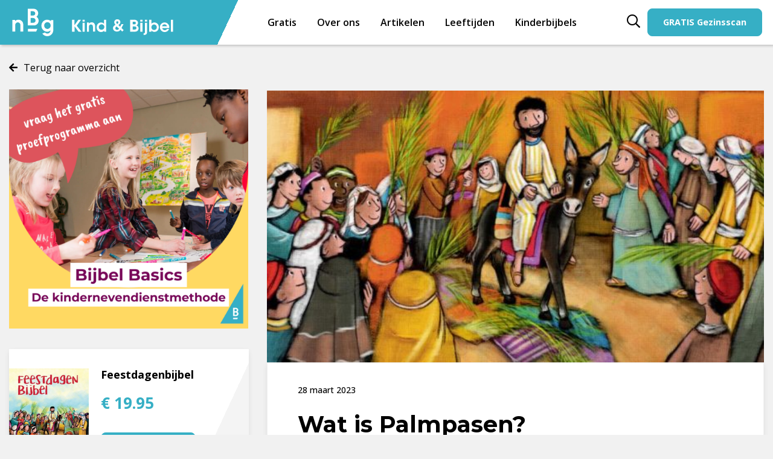

--- FILE ---
content_type: text/html; charset=UTF-8
request_url: https://www.kindenbijbel.nl/article/wat-is-palmpasen/
body_size: 42476
content:
 <!DOCTYPE html>
<html lang="nl-NL" class="no-js">

<head> <script type="text/javascript">
/* <![CDATA[ */

//----------------------------------------------------------
//------ JAVASCRIPT HOOK FUNCTIONS FOR GRAVITY FORMS -------
//----------------------------------------------------------

if ( ! gform ) {
	document.addEventListener( 'gform_main_scripts_loaded', function() { gform.scriptsLoaded = true; } );
	document.addEventListener( 'gform/theme/scripts_loaded', function() { gform.themeScriptsLoaded = true; } );
	window.addEventListener( 'DOMContentLoaded', function() { gform.domLoaded = true; } );

	var gform = {
		domLoaded: false,
		scriptsLoaded: false,
		themeScriptsLoaded: false,
		isFormEditor: () => typeof InitializeEditor === 'function',

		/**
		 * @deprecated 2.9 the use of initializeOnLoaded in the form editor context is deprecated.
		 * @remove-in 4.0 this function will not check for gform.isFormEditor().
		 */
		callIfLoaded: function ( fn ) {
			if ( gform.domLoaded && gform.scriptsLoaded && ( gform.themeScriptsLoaded || gform.isFormEditor() ) ) {
				if ( gform.isFormEditor() ) {
					console.warn( 'The use of gform.initializeOnLoaded() is deprecated in the form editor context and will be removed in Gravity Forms 3.1.' );
				}
				fn();
				return true;
			}
			return false;
		},

		/**
		 * Call a function when all scripts are loaded
		 *
		 * @param function fn the callback function to call when all scripts are loaded
		 *
		 * @returns void
		 */
		initializeOnLoaded: function( fn ) {
			if ( ! gform.callIfLoaded( fn ) ) {
				document.addEventListener( 'gform_main_scripts_loaded', () => { gform.scriptsLoaded = true; gform.callIfLoaded( fn ); } );
				document.addEventListener( 'gform/theme/scripts_loaded', () => { gform.themeScriptsLoaded = true; gform.callIfLoaded( fn ); } );
				window.addEventListener( 'DOMContentLoaded', () => { gform.domLoaded = true; gform.callIfLoaded( fn ); } );
			}
		},

		hooks: { action: {}, filter: {} },
		addAction: function( action, callable, priority, tag ) {
			gform.addHook( 'action', action, callable, priority, tag );
		},
		addFilter: function( action, callable, priority, tag ) {
			gform.addHook( 'filter', action, callable, priority, tag );
		},
		doAction: function( action ) {
			gform.doHook( 'action', action, arguments );
		},
		applyFilters: function( action ) {
			return gform.doHook( 'filter', action, arguments );
		},
		removeAction: function( action, tag ) {
			gform.removeHook( 'action', action, tag );
		},
		removeFilter: function( action, priority, tag ) {
			gform.removeHook( 'filter', action, priority, tag );
		},
		addHook: function( hookType, action, callable, priority, tag ) {
			if ( undefined == gform.hooks[hookType][action] ) {
				gform.hooks[hookType][action] = [];
			}
			var hooks = gform.hooks[hookType][action];
			if ( undefined == tag ) {
				tag = action + '_' + hooks.length;
			}
			if( priority == undefined ){
				priority = 10;
			}

			gform.hooks[hookType][action].push( { tag:tag, callable:callable, priority:priority } );
		},
		doHook: function( hookType, action, args ) {

			// splice args from object into array and remove first index which is the hook name
			args = Array.prototype.slice.call(args, 1);

			if ( undefined != gform.hooks[hookType][action] ) {
				var hooks = gform.hooks[hookType][action], hook;
				//sort by priority
				hooks.sort(function(a,b){return a["priority"]-b["priority"]});

				hooks.forEach( function( hookItem ) {
					hook = hookItem.callable;

					if(typeof hook != 'function')
						hook = window[hook];
					if ( 'action' == hookType ) {
						hook.apply(null, args);
					} else {
						args[0] = hook.apply(null, args);
					}
				} );
			}
			if ( 'filter'==hookType ) {
				return args[0];
			}
		},
		removeHook: function( hookType, action, priority, tag ) {
			if ( undefined != gform.hooks[hookType][action] ) {
				var hooks = gform.hooks[hookType][action];
				hooks = hooks.filter( function(hook, index, arr) {
					var removeHook = (undefined==tag||tag==hook.tag) && (undefined==priority||priority==hook.priority);
					return !removeHook;
				} );
				gform.hooks[hookType][action] = hooks;
			}
		}
	};
}

/* ]]> */
</script>
<meta charset="UTF-8" /><script>if(navigator.userAgent.match(/MSIE|Internet Explorer/i)||navigator.userAgent.match(/Trident\/7\..*?rv:11/i)){var href=document.location.href;if(!href.match(/[?&]nowprocket/)){if(href.indexOf("?")==-1){if(href.indexOf("#")==-1){document.location.href=href+"?nowprocket=1"}else{document.location.href=href.replace("#","?nowprocket=1#")}}else{if(href.indexOf("#")==-1){document.location.href=href+"&nowprocket=1"}else{document.location.href=href.replace("#","&nowprocket=1#")}}}}</script><script>(()=>{class RocketLazyLoadScripts{constructor(){this.v="2.0.4",this.userEvents=["keydown","keyup","mousedown","mouseup","mousemove","mouseover","mouseout","touchmove","touchstart","touchend","touchcancel","wheel","click","dblclick","input"],this.attributeEvents=["onblur","onclick","oncontextmenu","ondblclick","onfocus","onmousedown","onmouseenter","onmouseleave","onmousemove","onmouseout","onmouseover","onmouseup","onmousewheel","onscroll","onsubmit"]}async t(){this.i(),this.o(),/iP(ad|hone)/.test(navigator.userAgent)&&this.h(),this.u(),this.l(this),this.m(),this.k(this),this.p(this),this._(),await Promise.all([this.R(),this.L()]),this.lastBreath=Date.now(),this.S(this),this.P(),this.D(),this.O(),this.M(),await this.C(this.delayedScripts.normal),await this.C(this.delayedScripts.defer),await this.C(this.delayedScripts.async),await this.T(),await this.F(),await this.j(),await this.A(),window.dispatchEvent(new Event("rocket-allScriptsLoaded")),this.everythingLoaded=!0,this.lastTouchEnd&&await new Promise(t=>setTimeout(t,500-Date.now()+this.lastTouchEnd)),this.I(),this.H(),this.U(),this.W()}i(){this.CSPIssue=sessionStorage.getItem("rocketCSPIssue"),document.addEventListener("securitypolicyviolation",t=>{this.CSPIssue||"script-src-elem"!==t.violatedDirective||"data"!==t.blockedURI||(this.CSPIssue=!0,sessionStorage.setItem("rocketCSPIssue",!0))},{isRocket:!0})}o(){window.addEventListener("pageshow",t=>{this.persisted=t.persisted,this.realWindowLoadedFired=!0},{isRocket:!0}),window.addEventListener("pagehide",()=>{this.onFirstUserAction=null},{isRocket:!0})}h(){let t;function e(e){t=e}window.addEventListener("touchstart",e,{isRocket:!0}),window.addEventListener("touchend",function i(o){o.changedTouches[0]&&t.changedTouches[0]&&Math.abs(o.changedTouches[0].pageX-t.changedTouches[0].pageX)<10&&Math.abs(o.changedTouches[0].pageY-t.changedTouches[0].pageY)<10&&o.timeStamp-t.timeStamp<200&&(window.removeEventListener("touchstart",e,{isRocket:!0}),window.removeEventListener("touchend",i,{isRocket:!0}),"INPUT"===o.target.tagName&&"text"===o.target.type||(o.target.dispatchEvent(new TouchEvent("touchend",{target:o.target,bubbles:!0})),o.target.dispatchEvent(new MouseEvent("mouseover",{target:o.target,bubbles:!0})),o.target.dispatchEvent(new PointerEvent("click",{target:o.target,bubbles:!0,cancelable:!0,detail:1,clientX:o.changedTouches[0].clientX,clientY:o.changedTouches[0].clientY})),event.preventDefault()))},{isRocket:!0})}q(t){this.userActionTriggered||("mousemove"!==t.type||this.firstMousemoveIgnored?"keyup"===t.type||"mouseover"===t.type||"mouseout"===t.type||(this.userActionTriggered=!0,this.onFirstUserAction&&this.onFirstUserAction()):this.firstMousemoveIgnored=!0),"click"===t.type&&t.preventDefault(),t.stopPropagation(),t.stopImmediatePropagation(),"touchstart"===this.lastEvent&&"touchend"===t.type&&(this.lastTouchEnd=Date.now()),"click"===t.type&&(this.lastTouchEnd=0),this.lastEvent=t.type,t.composedPath&&t.composedPath()[0].getRootNode()instanceof ShadowRoot&&(t.rocketTarget=t.composedPath()[0]),this.savedUserEvents.push(t)}u(){this.savedUserEvents=[],this.userEventHandler=this.q.bind(this),this.userEvents.forEach(t=>window.addEventListener(t,this.userEventHandler,{passive:!1,isRocket:!0})),document.addEventListener("visibilitychange",this.userEventHandler,{isRocket:!0})}U(){this.userEvents.forEach(t=>window.removeEventListener(t,this.userEventHandler,{passive:!1,isRocket:!0})),document.removeEventListener("visibilitychange",this.userEventHandler,{isRocket:!0}),this.savedUserEvents.forEach(t=>{(t.rocketTarget||t.target).dispatchEvent(new window[t.constructor.name](t.type,t))})}m(){const t="return false",e=Array.from(this.attributeEvents,t=>"data-rocket-"+t),i="["+this.attributeEvents.join("],[")+"]",o="[data-rocket-"+this.attributeEvents.join("],[data-rocket-")+"]",s=(e,i,o)=>{o&&o!==t&&(e.setAttribute("data-rocket-"+i,o),e["rocket"+i]=new Function("event",o),e.setAttribute(i,t))};new MutationObserver(t=>{for(const n of t)"attributes"===n.type&&(n.attributeName.startsWith("data-rocket-")||this.everythingLoaded?n.attributeName.startsWith("data-rocket-")&&this.everythingLoaded&&this.N(n.target,n.attributeName.substring(12)):s(n.target,n.attributeName,n.target.getAttribute(n.attributeName))),"childList"===n.type&&n.addedNodes.forEach(t=>{if(t.nodeType===Node.ELEMENT_NODE)if(this.everythingLoaded)for(const i of[t,...t.querySelectorAll(o)])for(const t of i.getAttributeNames())e.includes(t)&&this.N(i,t.substring(12));else for(const e of[t,...t.querySelectorAll(i)])for(const t of e.getAttributeNames())this.attributeEvents.includes(t)&&s(e,t,e.getAttribute(t))})}).observe(document,{subtree:!0,childList:!0,attributeFilter:[...this.attributeEvents,...e]})}I(){this.attributeEvents.forEach(t=>{document.querySelectorAll("[data-rocket-"+t+"]").forEach(e=>{this.N(e,t)})})}N(t,e){const i=t.getAttribute("data-rocket-"+e);i&&(t.setAttribute(e,i),t.removeAttribute("data-rocket-"+e))}k(t){Object.defineProperty(HTMLElement.prototype,"onclick",{get(){return this.rocketonclick||null},set(e){this.rocketonclick=e,this.setAttribute(t.everythingLoaded?"onclick":"data-rocket-onclick","this.rocketonclick(event)")}})}S(t){function e(e,i){let o=e[i];e[i]=null,Object.defineProperty(e,i,{get:()=>o,set(s){t.everythingLoaded?o=s:e["rocket"+i]=o=s}})}e(document,"onreadystatechange"),e(window,"onload"),e(window,"onpageshow");try{Object.defineProperty(document,"readyState",{get:()=>t.rocketReadyState,set(e){t.rocketReadyState=e},configurable:!0}),document.readyState="loading"}catch(t){console.log("WPRocket DJE readyState conflict, bypassing")}}l(t){this.originalAddEventListener=EventTarget.prototype.addEventListener,this.originalRemoveEventListener=EventTarget.prototype.removeEventListener,this.savedEventListeners=[],EventTarget.prototype.addEventListener=function(e,i,o){o&&o.isRocket||!t.B(e,this)&&!t.userEvents.includes(e)||t.B(e,this)&&!t.userActionTriggered||e.startsWith("rocket-")||t.everythingLoaded?t.originalAddEventListener.call(this,e,i,o):(t.savedEventListeners.push({target:this,remove:!1,type:e,func:i,options:o}),"mouseenter"!==e&&"mouseleave"!==e||t.originalAddEventListener.call(this,e,t.savedUserEvents.push,o))},EventTarget.prototype.removeEventListener=function(e,i,o){o&&o.isRocket||!t.B(e,this)&&!t.userEvents.includes(e)||t.B(e,this)&&!t.userActionTriggered||e.startsWith("rocket-")||t.everythingLoaded?t.originalRemoveEventListener.call(this,e,i,o):t.savedEventListeners.push({target:this,remove:!0,type:e,func:i,options:o})}}J(t,e){this.savedEventListeners=this.savedEventListeners.filter(i=>{let o=i.type,s=i.target||window;return e!==o||t!==s||(this.B(o,s)&&(i.type="rocket-"+o),this.$(i),!1)})}H(){EventTarget.prototype.addEventListener=this.originalAddEventListener,EventTarget.prototype.removeEventListener=this.originalRemoveEventListener,this.savedEventListeners.forEach(t=>this.$(t))}$(t){t.remove?this.originalRemoveEventListener.call(t.target,t.type,t.func,t.options):this.originalAddEventListener.call(t.target,t.type,t.func,t.options)}p(t){let e;function i(e){return t.everythingLoaded?e:e.split(" ").map(t=>"load"===t||t.startsWith("load.")?"rocket-jquery-load":t).join(" ")}function o(o){function s(e){const s=o.fn[e];o.fn[e]=o.fn.init.prototype[e]=function(){return this[0]===window&&t.userActionTriggered&&("string"==typeof arguments[0]||arguments[0]instanceof String?arguments[0]=i(arguments[0]):"object"==typeof arguments[0]&&Object.keys(arguments[0]).forEach(t=>{const e=arguments[0][t];delete arguments[0][t],arguments[0][i(t)]=e})),s.apply(this,arguments),this}}if(o&&o.fn&&!t.allJQueries.includes(o)){const e={DOMContentLoaded:[],"rocket-DOMContentLoaded":[]};for(const t in e)document.addEventListener(t,()=>{e[t].forEach(t=>t())},{isRocket:!0});o.fn.ready=o.fn.init.prototype.ready=function(i){function s(){parseInt(o.fn.jquery)>2?setTimeout(()=>i.bind(document)(o)):i.bind(document)(o)}return"function"==typeof i&&(t.realDomReadyFired?!t.userActionTriggered||t.fauxDomReadyFired?s():e["rocket-DOMContentLoaded"].push(s):e.DOMContentLoaded.push(s)),o([])},s("on"),s("one"),s("off"),t.allJQueries.push(o)}e=o}t.allJQueries=[],o(window.jQuery),Object.defineProperty(window,"jQuery",{get:()=>e,set(t){o(t)}})}P(){const t=new Map;document.write=document.writeln=function(e){const i=document.currentScript,o=document.createRange(),s=i.parentElement;let n=t.get(i);void 0===n&&(n=i.nextSibling,t.set(i,n));const c=document.createDocumentFragment();o.setStart(c,0),c.appendChild(o.createContextualFragment(e)),s.insertBefore(c,n)}}async R(){return new Promise(t=>{this.userActionTriggered?t():this.onFirstUserAction=t})}async L(){return new Promise(t=>{document.addEventListener("DOMContentLoaded",()=>{this.realDomReadyFired=!0,t()},{isRocket:!0})})}async j(){return this.realWindowLoadedFired?Promise.resolve():new Promise(t=>{window.addEventListener("load",t,{isRocket:!0})})}M(){this.pendingScripts=[];this.scriptsMutationObserver=new MutationObserver(t=>{for(const e of t)e.addedNodes.forEach(t=>{"SCRIPT"!==t.tagName||t.noModule||t.isWPRocket||this.pendingScripts.push({script:t,promise:new Promise(e=>{const i=()=>{const i=this.pendingScripts.findIndex(e=>e.script===t);i>=0&&this.pendingScripts.splice(i,1),e()};t.addEventListener("load",i,{isRocket:!0}),t.addEventListener("error",i,{isRocket:!0}),setTimeout(i,1e3)})})})}),this.scriptsMutationObserver.observe(document,{childList:!0,subtree:!0})}async F(){await this.X(),this.pendingScripts.length?(await this.pendingScripts[0].promise,await this.F()):this.scriptsMutationObserver.disconnect()}D(){this.delayedScripts={normal:[],async:[],defer:[]},document.querySelectorAll("script[type$=rocketlazyloadscript]").forEach(t=>{t.hasAttribute("data-rocket-src")?t.hasAttribute("async")&&!1!==t.async?this.delayedScripts.async.push(t):t.hasAttribute("defer")&&!1!==t.defer||"module"===t.getAttribute("data-rocket-type")?this.delayedScripts.defer.push(t):this.delayedScripts.normal.push(t):this.delayedScripts.normal.push(t)})}async _(){await this.L();let t=[];document.querySelectorAll("script[type$=rocketlazyloadscript][data-rocket-src]").forEach(e=>{let i=e.getAttribute("data-rocket-src");if(i&&!i.startsWith("data:")){i.startsWith("//")&&(i=location.protocol+i);try{const o=new URL(i).origin;o!==location.origin&&t.push({src:o,crossOrigin:e.crossOrigin||"module"===e.getAttribute("data-rocket-type")})}catch(t){}}}),t=[...new Map(t.map(t=>[JSON.stringify(t),t])).values()],this.Y(t,"preconnect")}async G(t){if(await this.K(),!0!==t.noModule||!("noModule"in HTMLScriptElement.prototype))return new Promise(e=>{let i;function o(){(i||t).setAttribute("data-rocket-status","executed"),e()}try{if(navigator.userAgent.includes("Firefox/")||""===navigator.vendor||this.CSPIssue)i=document.createElement("script"),[...t.attributes].forEach(t=>{let e=t.nodeName;"type"!==e&&("data-rocket-type"===e&&(e="type"),"data-rocket-src"===e&&(e="src"),i.setAttribute(e,t.nodeValue))}),t.text&&(i.text=t.text),t.nonce&&(i.nonce=t.nonce),i.hasAttribute("src")?(i.addEventListener("load",o,{isRocket:!0}),i.addEventListener("error",()=>{i.setAttribute("data-rocket-status","failed-network"),e()},{isRocket:!0}),setTimeout(()=>{i.isConnected||e()},1)):(i.text=t.text,o()),i.isWPRocket=!0,t.parentNode.replaceChild(i,t);else{const i=t.getAttribute("data-rocket-type"),s=t.getAttribute("data-rocket-src");i?(t.type=i,t.removeAttribute("data-rocket-type")):t.removeAttribute("type"),t.addEventListener("load",o,{isRocket:!0}),t.addEventListener("error",i=>{this.CSPIssue&&i.target.src.startsWith("data:")?(console.log("WPRocket: CSP fallback activated"),t.removeAttribute("src"),this.G(t).then(e)):(t.setAttribute("data-rocket-status","failed-network"),e())},{isRocket:!0}),s?(t.fetchPriority="high",t.removeAttribute("data-rocket-src"),t.src=s):t.src="data:text/javascript;base64,"+window.btoa(unescape(encodeURIComponent(t.text)))}}catch(i){t.setAttribute("data-rocket-status","failed-transform"),e()}});t.setAttribute("data-rocket-status","skipped")}async C(t){const e=t.shift();return e?(e.isConnected&&await this.G(e),this.C(t)):Promise.resolve()}O(){this.Y([...this.delayedScripts.normal,...this.delayedScripts.defer,...this.delayedScripts.async],"preload")}Y(t,e){this.trash=this.trash||[];let i=!0;var o=document.createDocumentFragment();t.forEach(t=>{const s=t.getAttribute&&t.getAttribute("data-rocket-src")||t.src;if(s&&!s.startsWith("data:")){const n=document.createElement("link");n.href=s,n.rel=e,"preconnect"!==e&&(n.as="script",n.fetchPriority=i?"high":"low"),t.getAttribute&&"module"===t.getAttribute("data-rocket-type")&&(n.crossOrigin=!0),t.crossOrigin&&(n.crossOrigin=t.crossOrigin),t.integrity&&(n.integrity=t.integrity),t.nonce&&(n.nonce=t.nonce),o.appendChild(n),this.trash.push(n),i=!1}}),document.head.appendChild(o)}W(){this.trash.forEach(t=>t.remove())}async T(){try{document.readyState="interactive"}catch(t){}this.fauxDomReadyFired=!0;try{await this.K(),this.J(document,"readystatechange"),document.dispatchEvent(new Event("rocket-readystatechange")),await this.K(),document.rocketonreadystatechange&&document.rocketonreadystatechange(),await this.K(),this.J(document,"DOMContentLoaded"),document.dispatchEvent(new Event("rocket-DOMContentLoaded")),await this.K(),this.J(window,"DOMContentLoaded"),window.dispatchEvent(new Event("rocket-DOMContentLoaded"))}catch(t){console.error(t)}}async A(){try{document.readyState="complete"}catch(t){}try{await this.K(),this.J(document,"readystatechange"),document.dispatchEvent(new Event("rocket-readystatechange")),await this.K(),document.rocketonreadystatechange&&document.rocketonreadystatechange(),await this.K(),this.J(window,"load"),window.dispatchEvent(new Event("rocket-load")),await this.K(),window.rocketonload&&window.rocketonload(),await this.K(),this.allJQueries.forEach(t=>t(window).trigger("rocket-jquery-load")),await this.K(),this.J(window,"pageshow");const t=new Event("rocket-pageshow");t.persisted=this.persisted,window.dispatchEvent(t),await this.K(),window.rocketonpageshow&&window.rocketonpageshow({persisted:this.persisted})}catch(t){console.error(t)}}async K(){Date.now()-this.lastBreath>45&&(await this.X(),this.lastBreath=Date.now())}async X(){return document.hidden?new Promise(t=>setTimeout(t)):new Promise(t=>requestAnimationFrame(t))}B(t,e){return e===document&&"readystatechange"===t||(e===document&&"DOMContentLoaded"===t||(e===window&&"DOMContentLoaded"===t||(e===window&&"load"===t||e===window&&"pageshow"===t)))}static run(){(new RocketLazyLoadScripts).t()}}RocketLazyLoadScripts.run()})();</script>
  <link rel="profile" href="http://gmpg.org/xfn/11" />
  <link rel="pingback" href="https://www.kindenbijbel.nl/wp/xmlrpc.php" />
  
  <meta http-equiv="Content-Type" content="text/html;" />
  <meta http-equiv="X-UA-Compatible" content="IE=edge" />
  <meta name="viewport" content="width=device-width, initial-scale=1" />

  <link rel="profile" href="http://gmpg.org/xfn/11" />

  <title>Wat is Palmpasen? Lees samen het verhaal en ontdek meer!</title>
<link data-rocket-prefetch href="https://ct.pinterest.com" rel="dns-prefetch">
<link data-rocket-prefetch href="https://s.pinimg.com" rel="dns-prefetch">
<link data-rocket-prefetch href="https://mautic.bijbelgenootschap.nl" rel="dns-prefetch">
<link data-rocket-prefetch href="https://static.hotjar.com" rel="dns-prefetch">
<link data-rocket-prefetch href="https://connect.facebook.net" rel="dns-prefetch">
<link data-rocket-prefetch href="https://www.googletagmanager.com" rel="dns-prefetch">
<link data-rocket-prefetch href="https://a.omappapi.com" rel="dns-prefetch">
<link data-rocket-prefetch href="https://fonts.googleapis.com" rel="dns-prefetch">
<link data-rocket-prefetch href="https://script.hotjar.com" rel="dns-prefetch">
<style id="rocket-critical-css">.wp-block-image img{height:auto;max-width:100%;vertical-align:bottom}.wp-block-image img{box-sizing:border-box}ul{box-sizing:border-box}:root{--wp--preset--font-size--normal:16px;--wp--preset--font-size--huge:42px}figure{margin:0 0 1em}:root{--wp--preset--color--lightgray:#f5f5f5;--wp--preset--color--cyan-bluish-gray:#abb8c3}.fa,.fas,.far{-moz-osx-font-smoothing:grayscale;-webkit-font-smoothing:antialiased;display:inline-block;font-style:normal;font-variant:normal;text-rendering:auto;line-height:1}.fa-2x{font-size:2em}.fa-arrow-circle-up:before{content:"\f0aa"}.fa-arrow-left:before{content:"\f060"}.fa-chevron-right:before{content:"\f054"}.fa-home:before{content:"\f015"}.fa-search:before{content:"\f002"}.fa-shopping-basket:before{content:"\f291"}.fa-times:before{content:"\f00d"}@font-face{font-family:'Font Awesome 5 Pro';font-style:normal;font-weight:300;font-display:swap;src:url(https://www.kindenbijbel.nl/app/themes/dgm-child/dist/fonts/fa-light-300.eot);src:url(https://www.kindenbijbel.nl/app/themes/dgm-child/dist/fonts/fa-light-300.eot?#iefix) format("embedded-opentype"),url(https://www.kindenbijbel.nl/app/themes/dgm-child/dist/fonts/fa-light-300.woff2) format("woff2"),url(https://www.kindenbijbel.nl/app/themes/dgm-child/dist/fonts/fa-light-300.woff) format("woff"),url(https://www.kindenbijbel.nl/app/themes/dgm-child/dist/fonts/fa-light-300.ttf) format("truetype"),url(https://www.kindenbijbel.nl/app/themes/dgm-child/dist/img/fa-light-300.svg#fontawesome) format("svg")}@font-face{font-family:'Font Awesome 5 Pro';font-style:normal;font-weight:400;font-display:swap;src:url(https://www.kindenbijbel.nl/app/themes/dgm-child/dist/fonts/fa-regular-400.eot);src:url(https://www.kindenbijbel.nl/app/themes/dgm-child/dist/fonts/fa-regular-400.eot?#iefix) format("embedded-opentype"),url(https://www.kindenbijbel.nl/app/themes/dgm-child/dist/fonts/fa-regular-400.woff2) format("woff2"),url(https://www.kindenbijbel.nl/app/themes/dgm-child/dist/fonts/fa-regular-400.woff) format("woff"),url(https://www.kindenbijbel.nl/app/themes/dgm-child/dist/fonts/fa-regular-400.ttf) format("truetype"),url(https://www.kindenbijbel.nl/app/themes/dgm-child/dist/img/fa-regular-400.svg#fontawesome) format("svg")}.far{font-family:'Font Awesome 5 Pro';font-weight:400}@font-face{font-family:'Font Awesome 5 Pro';font-style:normal;font-weight:900;font-display:swap;src:url(https://www.kindenbijbel.nl/app/themes/dgm-child/dist/fonts/fa-solid-900.eot);src:url(https://www.kindenbijbel.nl/app/themes/dgm-child/dist/fonts/fa-solid-900.eot?#iefix) format("embedded-opentype"),url(https://www.kindenbijbel.nl/app/themes/dgm-child/dist/fonts/fa-solid-900.woff2) format("woff2"),url(https://www.kindenbijbel.nl/app/themes/dgm-child/dist/fonts/fa-solid-900.woff) format("woff"),url(https://www.kindenbijbel.nl/app/themes/dgm-child/dist/fonts/fa-solid-900.ttf) format("truetype"),url(https://www.kindenbijbel.nl/app/themes/dgm-child/dist/img/fa-solid-900.svg#fontawesome) format("svg")}.fa,.fas{font-family:'Font Awesome 5 Pro';font-weight:900}:root{--dgm-customa-color:#6b472a;--dgm-customb-color:#4c8b82;--dgm-customc-color:#dab89d;--dgm-customd-color:#a4b2b0;--dgm-custome-color:#efe6de;--dgm-customf-color:#dde6e5}html{line-height:1.15;-webkit-text-size-adjust:100%}body{margin:0}h1{font-size:2em;margin:0.67em 0}a{background-color:transparent}strong{font-weight:bolder}img{border-style:none}button,input{font-family:inherit;font-size:100%;line-height:1.15;margin:0}button,input{overflow:visible}button{text-transform:none}button,[type="button"],[type="submit"]{-webkit-appearance:button}button::-moz-focus-inner,[type="button"]::-moz-focus-inner,[type="submit"]::-moz-focus-inner{border-style:none;padding:0}button:-moz-focusring,[type="button"]:-moz-focusring,[type="submit"]:-moz-focusring{outline:1px dotted ButtonText}[type="checkbox"]{box-sizing:border-box;padding:0}[type="search"]{-webkit-appearance:textfield;outline-offset:-2px}[type="search"]::-webkit-search-decoration{-webkit-appearance:none}::-webkit-file-upload-button{-webkit-appearance:button;font:inherit}[hidden]{display:none}.foundation-mq{font-family:"xsmall=0em&small=25em&medium=40em&large=64em&xlarge=75em&xxlarge=90em"}html{box-sizing:border-box;font-size:16px}*,*::before,*::after{box-sizing:inherit}body{margin:0;padding:0;background:white;font-family:"Open Sans",sans-serif;font-weight:400;line-height:2.2;color:black;-webkit-font-smoothing:antialiased;-moz-osx-font-smoothing:grayscale}img{display:inline-block;vertical-align:middle;max-width:100%;height:auto;-ms-interpolation-mode:bicubic}button{padding:0;appearance:none;border:0;border-radius:0.3125rem;background:transparent;line-height:1}button,input{font-family:inherit}div,ul,li,h1,h2,h3,h4,h5,form,p{margin:0;padding:0}p{margin-bottom:1rem;font-size:inherit;line-height:1.6;text-rendering:optimizeLegibility}i{font-style:italic;line-height:inherit}strong{font-weight:600;line-height:inherit}h1,h2,h3,h4,h5{font-family:"Montserrat",sans-serif;font-style:normal;font-weight:400;color:inherit;text-rendering:optimizeLegibility}@media print,screen and (min-width:25em){h1{font-size:2.3rem;line-height:1.4;margin-top:0;margin-bottom:0.5rem}h2{font-size:1.6rem;line-height:1.4;margin-top:0;margin-bottom:0.5rem}h3{font-size:1.3rem;line-height:1.4;margin-top:0;margin-bottom:0.5rem}h4{font-size:1.16rem;line-height:1.4;margin-top:0;margin-bottom:0.5rem}h5{font-size:1.16rem;line-height:1.4;margin-top:0;margin-bottom:0.5rem}}@media print,screen and (min-width:40em){h1{font-size:2.4rem}h2{font-size:1.6rem}h3{font-size:1.33rem}h4{font-size:1rem}h5{font-size:0.9rem}}@media print,screen and (min-width:64em){h1{font-size:2.375rem}h2{font-size:2.125rem}h3{font-size:1.625rem}h4{font-size:1.125rem}h5{font-size:1.125rem}}a{line-height:inherit;color:#36afc5;text-decoration:none}a img{border:0}ul{margin-bottom:1rem;list-style-position:outside;line-height:1.6}li{font-size:inherit}ul{margin-left:1.25rem;list-style-type:disc}ul ul{margin-left:1.25rem;margin-bottom:0}figure{margin:0}@media print,screen and (min-width:25em){.text-center{text-align:center}}.grid-container{max-width:80rem;margin-left:auto;margin-right:auto}@media print,screen and (min-width:25em){.grid-container{padding-right:0.625rem;padding-left:0.625rem}}@media print,screen and (min-width:40em){.grid-container{padding-right:0.9375rem;padding-left:0.9375rem}}.grid-x{display:flex;flex-flow:row wrap}.cell{flex:0 0 auto;min-height:0px;min-width:0px;width:100%}@media print,screen and (min-width:25em){.grid-x>.small-6,.grid-x>.small-12{flex-basis:auto}}@media print,screen and (min-width:40em){.grid-x>.medium-3,.grid-x>.medium-4,.grid-x>.medium-6,.grid-x>.medium-9{flex-basis:auto}}@media print,screen and (min-width:64em){.grid-x>.large-4,.grid-x>.large-8{flex-basis:auto}}@media print,screen and (min-width:25em){.grid-x>.small-6,.grid-x>.small-12{flex:0 0 auto}.grid-x>.small-6{width:50%}.grid-x>.small-12{width:100%}}@media print,screen and (min-width:40em){.grid-x>.medium-3,.grid-x>.medium-4,.grid-x>.medium-6,.grid-x>.medium-9{flex:0 0 auto}.grid-x>.medium-3{width:25%}.grid-x>.medium-4{width:33.33333%}.grid-x>.medium-6{width:50%}.grid-x>.medium-9{width:75%}}@media print,screen and (min-width:64em){.grid-x>.large-4,.grid-x>.large-8{flex:0 0 auto}.grid-x>.large-4{width:33.33333%}.grid-x>.large-8{width:66.66667%}}@media print,screen and (min-width:25em){.grid-margin-x{margin-left:-0.625rem;margin-right:-0.625rem}}@media print,screen and (min-width:40em){.grid-margin-x{margin-left:-0.9375rem;margin-right:-0.9375rem}}.grid-margin-x>.cell{width:calc(100% - 1.25rem);margin-left:0.625rem;margin-right:0.625rem}@media print,screen and (min-width:40em){.grid-margin-x>.cell{width:calc(100% - 1.875rem);margin-left:0.9375rem;margin-right:0.9375rem}}@media print,screen and (min-width:25em){.grid-margin-x>.small-12{width:calc(100% - 1.25rem)}}@media print,screen and (min-width:40em){.grid-margin-x>.small-12{width:calc(100% - 1.875rem)}.grid-margin-x>.medium-4{width:calc(33.33333% - 1.875rem)}}@media print,screen and (min-width:64em){.grid-margin-x>.large-8{width:calc(66.66667% - 1.875rem)}}@media print,screen and (min-width:40em){.medium-offset-1{margin-left:8.33333%}}@media print,screen and (min-width:64em){.large-offset-0{margin-left:0%}}.grid-y{display:flex;flex-flow:column nowrap}@media print,screen and (min-width:64em){.grid-y>.large-4{flex-basis:auto}}@media print,screen and (min-width:64em){.grid-y>.large-4{flex:0 0 auto}.grid-y>.large-4{height:33.33333%}}.button{display:inline-block;vertical-align:middle;margin:0;padding:0.9375rem 1.5625rem;border:1px solid transparent;border-radius:2rem;font-family:inherit;font-size:0.9rem;-webkit-appearance:none;line-height:1;text-align:center}.button{background-color:#770758;color:white}.button.cta{background-color:#36afc5;color:#212020}.button.clear{border-color:transparent;background-color:transparent}.button.clear{color:#770758}.dropdown-pane{position:absolute;z-index:10;display:none;width:300px;padding:1rem;visibility:hidden;border:1px solid #cacaca;border-radius:0;background-color:#fefefe;font-size:1rem}.orbit{position:relative}.orbit-container{position:relative;height:0;margin:0;list-style:none;overflow:hidden}.orbit-slide{width:100%;position:absolute}.orbit-bullets{position:relative;margin-top:0.8rem;margin-bottom:0.8rem;text-align:center}.orbit-bullets button{width:1.2rem;height:1.2rem;margin:0.1rem;border-radius:50%;background-color:#cacaca}.orbit-bullets button.is-active{background-color:#8a8a8a}.menu{padding:0;margin:0;list-style:none;position:relative;display:flex;flex-wrap:wrap}.menu a{line-height:1;text-decoration:none;display:block;padding:0.7rem 1rem}.menu a{margin-bottom:0}.menu{flex-wrap:wrap;flex-direction:row}.menu.vertical{flex-wrap:nowrap;flex-direction:column}@media print,screen and (min-width:40em){.menu.medium-horizontal{flex-wrap:wrap;flex-direction:row}}.is-drilldown{position:relative;overflow:hidden}.is-drilldown li{display:block}.drilldown a{padding:0.7rem 1rem;background:#fefefe}.drilldown .is-drilldown-submenu{position:absolute;top:0;left:100%;z-index:-1;width:100%;background:#fefefe}.drilldown .is-drilldown-submenu a{padding:0.7rem 1rem}.drilldown .is-drilldown-submenu-parent>a{position:relative}.drilldown .is-drilldown-submenu-parent>a::after{display:block;width:0;height:0;border:inset 6px;content:'';border-right-width:0;border-left-style:solid;border-color:transparent transparent transparent #1779ba;position:absolute;top:50%;margin-top:-6px;right:1rem}.top-bar{display:flex;flex-wrap:nowrap;justify-content:space-between;align-items:center;padding:0.5rem;flex-wrap:wrap}.top-bar,.top-bar ul{background-color:#e6e6e6}.top-bar input{max-width:200px;margin-right:1rem}@media print,screen and (min-width:40em){.top-bar{flex-wrap:nowrap}}.align-right{justify-content:flex-end}@media print,screen and (min-width:25em){.small-order-2{order:2}}@media print,screen and (min-width:64em){.large-order-1{order:1}}.invisible{visibility:hidden}@media print,screen and (min-width:40em){.hide-for-medium{display:none!important}}.show-for-sr{position:absolute!important;width:1px!important;height:1px!important;padding:0!important;overflow:hidden!important;clip:rect(0,0,0,0)!important;white-space:nowrap!important;border:0!important}body{overflow-x:hidden}body.wp-embed-responsive{padding-top:7.8125rem}@media print,screen and (max-width:74.99875em){body.wp-embed-responsive{padding-top:3.125rem}}body.wp-embed-responsive.hide-second-menu{padding-top:5.625rem}@media print,screen and (max-width:74.99875em){body.wp-embed-responsive.hide-second-menu{padding-top:4.375rem}}@media print,screen and (max-width:63.99875em){body.wp-embed-responsive.hide-second-menu{padding-top:3.125rem}}html{scroll-behavior:smooth}main{display:block}@media print,screen and (max-width:63.99875em){main{margin-top:1.375rem;padding-left:1rem;padding-right:1rem}}main h1,main h2,main h3,main h4{margin-bottom:1rem}main p,main ul{margin-bottom:1.2rem}#dgm-content .ml-10{margin-left:10px}#dgm-content .mr-10{margin-right:10px}#dgm-content h1,#dgm-content h2{color:#770758}p,a,div{font-family:"Open Sans",sans-serif}h1,h2,h3,h4,h5{font-family:"Montserrat",sans-serif}h1{font-weight:700}h2{font-weight:700}h3{font-weight:700}h4{font-weight:700}h5{font-weight:400}html{font-size:14px}@media print,screen and (min-width:40em){html{font-size:15px}}@media print,screen and (min-width:64em){html{font-size:16px}}p,ul{font-size:1.1rem}@media print,screen and (min-width:40em){p,ul{font-size:1.1rem}}@media print,screen and (min-width:64em){p,ul{font-size:1.1rem}}a{text-decoration:none;outline:none}#dgm-content .ml-10{margin-left:10px}#dgm-content .mr-10{margin-right:10px}.overlay{position:absolute;top:0;left:0;width:100%;height:100%;display:none;background:rgba(0,82,98,0.3)}:root{--dgm-primary-color:#36afc5;--dgm-secondary-color:#005262;--dgm-tertiary-color:#770758;--dgm-quaternary-color:#ff99b4;--dgm-cta-color:#36afc5;--dgm-light-gray-color:#e6e6e6;--dgm-medium-gray-color:#cacaca;--dgm-dark-gray-color:#8a8a8a;--dgm-black-color:#000000;--dgm-white-color:#fff;--dgm-primary-light-color:#dbe8eb;--dgm-secondary-light-color:#fcd3c1;--dgm-tertiary-light-color:#e6e9fe;--dgm-quaternary-light-color:#e6e9fd;--dgm-cta-light-color:#fee6ed;--dgm-black-light-color:#f1f1f1;--dgm-disabled-bg-color:#9d9696;--dgm-highlight-bg-color:#dbe8eb;--dgm-alert-color:red;--dgm-warning-color:orange;--dgm-success-color:green;--dgm-success-greyed-color:#76bf9b;--dgm-txt-primary:#212020;--dgm-txt-secondary:#36afc5;--dgm-txt-tertiary:#770758;--dgm-txt-quaternary:#ff99b4;--dgm-txt-cta:#36afc5;--dgm-txt-light:#e6e6e6;--dgm-txt-dark:#212020;--dgm-txt-disabled:#000e30;--dgm-txt-light-gray:#e6e6e6;--dgm-txt-medium-gray:#cacaca;--dgm-txt-dark-gray:#8a8a8a;--dgm-black:#000;--dgm-white:#fff;--dgm-body-background:#fff;--dgm-body-font-color:#212020;--dgm-global-font-size:16px;--dgm-h1-size-large:2.375rem;--dgm-h2-size-large:2.125rem;--dgm-h3-size-large:1.625rem;--dgm-h4-size-large:1.125rem;--dgm-h5-size-large:1.125rem;--dgm-h6-size-large:1rem}body{background-color:#f1f1f1}body p a{text-decoration:underline}body.wp-embed-responsive{padding-top:7.8125rem}@media print,screen and (max-width:74.99875em){body.wp-embed-responsive{padding-top:3.125rem}}body.wp-embed-responsive.hide-second-menu{padding-top:4.6875rem}@media print,screen and (max-width:74.99875em){body.wp-embed-responsive.hide-second-menu{padding-top:4.375rem}}@media print,screen and (max-width:63.99875em){body.wp-embed-responsive.hide-second-menu{padding-top:3.125rem}}main{display:block}@media print,screen and (max-width:63.99875em){main{margin-top:1.375rem;padding-left:1rem;padding-right:1rem}}ul,li{font-size:1.1rem}h1,h2,h3,h4,h5{-ms-word-break:break-all;word-break:break-all;word-break:break-word;-webkit-hyphens:auto;-moz-hyphens:auto;-ms-hyphens:auto;hyphens:auto}#dgm-content h1,#dgm-content h2{color:#000}#dgm-content h1,#dgm-content h2{font-family:"Montserrat",sans-serif}@media print,screen and (max-width:39.99875em){#dgm-content h1,#dgm-content h2{line-height:1.6em}}#dgm-content h3,#dgm-content h4,#dgm-content h5{font-family:"Open Sans",sans-serif}@media print,screen and (max-width:39.99875em){#dgm-content h3,#dgm-content h4,#dgm-content h5{line-height:1.6em}}p{font-size:1.1rem}@media print,screen and (min-width:40em){p{font-size:1.1rem}}@media print,screen and (min-width:64em){p{font-size:1.1rem}}#dgm-content .wp-block-image{margin-top:-0.125rem;margin-bottom:-0.125rem}footer .footer-widgets ul.social-media.horizontal .socialname{display:none}footer .scroll-to-top{display:none;color:#36afc5;z-index:9999}body{padding-top:4.5rem}@media screen and (min-width:75em){body{padding-top:auto}}@media screen and (min-width:75em){.menu-hide-for-xlarge{display:none}}@media print,screen and (min-width:40em){.mega-mobile-width{max-width:70%;margin:auto}}@media print,screen and (min-width:64em){.mega-mobile-width{max-width:50%;margin:auto}}.header-anchor{position:absolute;top:3.75rem}@media print,screen and (max-width:74.99875em){.header-anchor{top:4.6875rem}}.header{position:fixed;top:0;z-index:1001;width:100%;background-color:#fff;height:4.5rem;box-shadow:2px 2px 4px rgba(0,0,0,0.2);display:flex;flex-direction:column;align-items:stretch}@media screen and (min-width:75em){.header{height:auto}}.header .skip-main{left:-62.4375rem;position:absolute;top:auto;width:0.0625rem;height:0.0625rem;overflow:hidden;z-index:-999}.header__in{padding:0;height:100%;width:100%}.header__in .title-bar{display:flex;justify-content:space-between;align-items:center;height:4.5rem;padding:0}@media screen and (min-width:75em){.header__in .title-bar{display:none}}@media screen and (min-width:75em){.header__in .title-bar__logo{margin-left:0.625rem}}.header__in .title-bar__logo img{padding-left:1.25rem;width:10rem;margin-top:0}@media print,screen and (max-width:39.99875em){.header__in .title-bar__logo img{padding-left:1rem}}.header__in .title-bar__menu{position:relative}@media print,screen and (max-width:74.99875em){.header__in .title-bar__menu{right:0.625rem}}.header__in .top-bar{position:relative;padding-bottom:0;display:flex;align-items:center;width:100%;background-color:transparent}.header__in .top-bar ul{background-color:transparent}@media screen and (min-width:75em){.header__in .top-bar{height:100%}}@media print,screen and (max-width:74.99875em){.header__in .top-bar{display:none}}@media print,screen and (min-width:40em) and (max-width:74.99875em){.header__in .top-bar .top-bar__left{max-width:40rem!important;margin:0 auto;padding-left:1.875rem}}@media print,screen and (max-width:74.99875em){.header__in .top-bar{width:100%;background-color:#fff;flex-wrap:wrap}}.header__in .top-bar__left{display:flex;justify-content:space-between;padding-right:0.625rem;align-items:center;width:100%;height:100%}.header__in .top-bar__left .logo{padding:0;display:none;position:relative;left:0;top:0}@media screen and (min-width:75em){.header__in .top-bar__left .logo{bottom:0;display:inline-block}.header__in .top-bar__left .logo img{width:16.875rem}}.header__in .top-bar__left .primary-menu--mobile{display:none}@media print,screen and (max-width:74.99875em){.header__in .top-bar__left .primary-menu--mobile{display:flex;width:100%}}.header__in .top-bar__left .primary-menu--desktop{justify-content:space-between;display:flex;flex-direction:row;flex:1 1 auto}.header__in .top-bar__left .secondary-menu--mobile{width:100%}@media screen and (min-width:75em){.header__in .top-bar__left .secondary-menu--mobile{display:none}}@media print,screen and (max-width:63.99875em){#dgm-content .header a.button.cta{padding:0.75rem 1.0625rem}}@media print,screen and (min-width:64em){.header{background-color:#36afc5;background:linear-gradient(115deg,#36afc5,#36afc5 30%,#fff 0,#fff)}}@media print,screen and (max-width:74.99875em){.header{background-color:#36afc5;background:linear-gradient(115deg,#fff,#fff 30%,#fff 0,#fff)}}@media print,screen and (min-width:64em){.header__in{padding:0.75rem 0 0.75rem 0;background-color:#36afc5;background:linear-gradient(115deg,#36afc5,#36afc5 30%,rgba(0,0,0,0) 0,rgba(0,0,0,0))}}@media print,screen and (max-width:74.99875em){.header__in{background:linear-gradient(115deg,#36afc5 40vw,#36afc5 4.5rem,#fff 0,#fff)}}@media print,screen and (max-width:39.99875em){.header__in{background:linear-gradient(115deg,#36afc5 58vw,#36afc5 4.5rem,#fff 0,#fff)}}.header__in .top-bar{padding-top:0;padding-bottom:0}.header .logo-primary{display:block;z-index:999;position:relative}.header .logo-secondary{display:none;z-index:999;position:relative}.header-normal .header .logo-primary{display:block}.header-normal .header .logo-secondary{display:none}@media print,screen and (max-width:39.99875em){.header .donate-button{display:none}}@media print,screen and (max-width:63.99875em){.mega-mobile-width{width:100%;max-width:100%;margin:auto;padding:3.125rem 1.875rem}}@media print,screen and (min-width:40em) and (max-width:63.99875em){.mega-mobile-width{width:100%;max-width:100%;margin:auto;padding:3.125rem}}@media print,screen and (min-width:64em) and (max-width:74.99875em){.mega-mobile-width{width:100%;max-width:100%;margin:auto;padding:3.125rem}}@media print,screen and (max-width:74.99875em){.mega-mobile-width .is-drilldown{width:100%;max-width:100%}}@media print,screen and (min-width:64em){.mega-mobile-width .is-drilldown{width:100%;max-width:100%}}@media print,screen and (min-width:64em) and (max-width:74.99875em){.header__in{padding:0}}@media print,screen and (max-width:74.99875em){.header__in .title-bar{padding:0 0.9375rem}}@media print,screen and (min-width:25em){.header__in .title-bar__logo img{width:220px}}.logo img{margin-left:0.625rem}#dgm-search{position:relative}#dgm-search .dgm-search-form{display:none;position:relative;height:100%;width:100%;z-index:10;opacity:0;padding:0}#dgm-search .dgm-search-form input[type='search']::-ms-clear,#dgm-search .dgm-search-form input[type='search']::-webkit-search-decoration,#dgm-search .dgm-search-form input[type='search']::-webkit-search-cancel-button,#dgm-search .dgm-search-form input[type='search']::-webkit-search-results-button,#dgm-search .dgm-search-form input[type='search']::-webkit-search-results-decoration{display:none}#dgm-search .dgm-search-form input[type='search']{max-width:100%;height:2.75rem;line-height:2.75rem;border:2px solid #dbe8eb;padding:0 3.125rem 0 0.9375rem;width:100%;font-size:0.9em;margin:0;outline:none}#dgm-search .dgm-search-form .search_button{width:2.75rem;height:2.75rem;line-height:2.75rem}#dgm-search .dgm-search-form .search_field{position:relative}#dgm-search .dgm-search-form .search_button{background-color:rgba(255,255,255,0);border-top:0 solid #dbe8eb;border-right:0 solid #dbe8eb;border-bottom:0 solid #dbe8eb;border-left:2px solid #dbe8eb;font-size:1.2em;width:2.4em;padding:0;margin:0;position:absolute;top:0;right:0;z-index:9;text-align:center}#dgm-search .search-tog{display:block;text-align:center;text-align:center;width:2.875rem;line-height:2.875rem;height:2.875rem}#dgm-search .search-tog:before{font-family:'Font Awesome 5 Pro';content:'\f002';font-size:1.375rem;line-height:1em}#dgm-search .search-tog-close{position:absolute;right:0;display:inline-block;text-align:center;width:2.875rem;margin-right:0}#dgm-search .search-tog-close:before{font-weight:normal!important;font-family:'Font Awesome 5 Pro';font-size:1.375rem;content:'\f00d';color:#005262;z-index:15}.classic-menu-desktop{display:flex;justify-content:space-between;align-items:center;flex:1}.classic-menu-desktop .menu li{padding:0;position:relative;margin:0}.classic-menu-desktop .menu li .main-level{font-size:1rem;line-height:1.4rem;font-weight:600}.classic-menu-desktop .menu li>.main-level>a span{white-space:nowrap}.classic-menu-desktop .menu .main-level>a{color:#212020}.classic-menu-desktop .menu .main-level>a span{margin:0}@media screen and (min-width:75em){.classic-menu-desktop .menu a{text-decoration:none;margin:0}}.classic-menu-mobile{width:100%}.classic-menu-mobile .menu-mobile.drilldown .is-drilldown-submenu-parent a::after{display:none}.classic-menu-mobile .drilldown.menu-mobile{position:relative}.classic-menu-mobile .drilldown.menu-mobile li{list-style:none;list-style-type:none}.classic-menu-mobile .drilldown.menu-mobile li a{display:inline-block;color:#212020}.classic-menu-mobile .drilldown.menu-mobile .menu-mobile-title{padding:0}.classic-menu-mobile .drilldown.menu-mobile .menu-mobile-title .level-one{font-size:1.16rem;line-height:1.75rem;font-weight:600}.classic-menu-mobile .drilldown.menu-mobile .menu-mobile-title .level-two,.classic-menu-mobile .drilldown.menu-mobile .menu-mobile-title .level-three{font-size:1rem;line-height:1.4rem;font-weight:600}.classic-menu-mobile .drilldown.menu-mobile .menu-mobile-title .level-one,.classic-menu-mobile .drilldown.menu-mobile .menu-mobile-title .level-two,.classic-menu-mobile .drilldown.menu-mobile .menu-mobile-title .level-three{width:calc(100% - 40px);display:inline-block;border-right:1px solid #212020;margin:0}.classic-menu-mobile .drilldown.menu-mobile .menu-mobile-title .level-one,.classic-menu-mobile .drilldown.menu-mobile .menu-mobile-title .level-two{text-decoration:none}.classic-menu-mobile .drilldown.menu-mobile .js-drilldown-back.menu-mobile-title i{font-size:1.125rem;color:#005262;line-height:1.5625rem;float:none;font-weight:normal!important}.classic-menu-mobile .drilldown.menu-mobile .is-drilldown-submenu-parent .menu-mobile-panel-link{display:inline-block;width:1.875rem;height:100%;text-align:right;padding:0;vertical-align:middle}.classic-menu-mobile .drilldown.menu-mobile .is-drilldown-submenu-parent .menu-mobile-panel-link i{font-size:1.125rem;line-height:1.5625rem}.classic-menu-mobile li{border-bottom:0}.classic-menu-mobile li i{float:right;color:#36afc5}.classic-menu-mobile ul.menu{background-color:#fff;border-left:none;border-right:none}.drawer-menu .classic-menu-mobile{width:100%}.drawer-menu .classic-menu-mobile li{border-bottom:0}.classic-menu-mobile.-secondary{padding-left:0.9375rem;border-left:1px solid #cacaca;margin-top:1.125rem;margin-left:1.125rem}.classic-menu-mobile.-secondary a{color:#212020;font-size:1.125rem;line-height:1.575rem;font-weight:400}.classic-menu-mobile.-secondary .menu-secondarymenu li{list-style:none;list-style-type:none}.classic-menu-mobile.-secondary .menu-secondarymenu .menu-secondarymenu-title{margin:0.625rem -1.125rem}.classic-menu-mobile.-secondary .header__search i{color:#36afc5;padding-top:0.9375rem;padding-right:0.5rem}.classic-menu-desktop .menu a{margin:0;padding:0.75rem 0.9375rem;border:0.125rem solid transparent!important}@media print,screen and (max-width:420px){.header .secondary-menu--mobile{padding-left:0.9375rem!important}}@media print,screen and (max-width:74.99875em){.show-for-xlarge{display:none!important}}body{overflow-x:hidden;background-color:#f1f1f1}@media print,screen and (min-width:1em){.small-order-2{order:2}}@media print,screen and (min-width:64em){.large-order-1{order:1}}.menu-toggle-icon button{-webkit-appearance:none}.nav-icon{width:1.5rem;height:1.4rem;margin:-0.5rem 0.4375rem -0.3rem 0;position:relative;display:inline-block}.nav-icon span{background-color:#770758;position:absolute;border-radius:0.3125rem;width:100%;height:2px}.nav-icon span:nth-child(1){top:0;left:0}.nav-icon span:nth-child(2){top:0.6rem;left:0;opacity:1}.nav-icon span:nth-child(3){bottom:0;left:0}.title-bar__menu{display:flex;align-items:center}.nav-icon{width:1.5rem;height:1.4rem;margin:-0.5rem 0.4375rem -0.3rem 0.9375rem;position:relative;display:inline-block}.nav-icon span{background-color:#005262;position:absolute;border-radius:0.3125rem;width:100%;height:2px}.product__image{background-size:cover;background-repeat:no-repeat;background-position:center;min-height:21.875rem}@media print,screen and (max-width:39.99875em){.product__image{height:18.75rem}}@media print,screen and (max-width:39.99875em){.product__content{padding-top:1.25rem}}.product .price{display:flex;justify-content:space-between}.product{background-color:#f4f4f4;-webkit-border-radius:0.3125rem;-moz-border-radius:0.3125rem;border-radius:0.3125rem;-webkit-box-sizing:border-box;-moz-box-sizing:border-box;box-sizing:border-box;box-shadow:0 0.1875rem 0.625rem -0.0625rem rgba(0,0,0,0.1);-moz-box-shadow:0 0.1875rem 0.625rem -0.0625rem rgba(0,0,0,0.1);-webkit-box-shadow:0 0.1875rem 0.625rem -0.0625rem rgba(0,0,0,0.1)}.product .image__container{background-color:#fff}@media print,screen and (min-width:64em){.product .image__container{max-width:15.625rem}}.product__image{background-size:contain;background-position:center}@media print,screen and (min-width:64em){.product__image{min-height:13.125rem;max-height:13.125rem}}@media print,screen and (max-width:74.99875em){.product__image{min-height:12.5rem;max-height:12.5rem}}@media print,screen and (max-width:39.99875em){.product__image{min-height:15.625rem;max-height:15.625rem}}@media print,screen and (min-width:40em){aside .product__content{padding:1.875rem 1.25rem;background:linear-gradient(115deg,#fff,#fff 75%,#f4f4f4 0,#f4f4f4)}}@media print,screen and (min-width:64em){.product__content{padding:1.875rem 1.875rem 1.875rem 9.375rem}}@media print,screen and (min-width:40em){.product__content{padding:1.875rem 1.875rem 1.875rem 7.5rem;background-color:#fff;background:linear-gradient(115deg,#fff,#fff 6.875rem,#f4f4f4 0,#f4f4f4)}}@media print,screen and (max-width:39.99875em){.product__content{padding:0 1.875rem 1.875rem 1.875rem;background-color:#fff;text-align:center}}.product .button .far{margin-right:0.625rem;font-size:1.25rem}.product .price{color:#36afc5;padding:0 0 0.9375rem 0}@media print,screen and (max-width:74.99875em){.product .price{padding:0}}@media print,screen and (max-width:39.99875em){.product .price{display:block;text-align:center}.product .price .amount{width:100%}}.wp-block-image img{box-shadow:none;border:none}#dgm-content .gform_wrapper .ginput_container{margin-top:0}#dgm-content .gform_wrapper li{list-style-type:none}#dgm-content .gform_wrapper .field_description_below .gfield_description{padding-top:0}#dgm-content .gform_wrapper .gfield_label{font-size:1rem;font-weight:600}#dgm-content .gform_wrapper label{font-size:1rem;font-weight:400}#dgm-content .gform_wrapper input:not([type='button']):not([type='submit']):not([type='file']):not([type='checkbox']):not([type='radio']){border:solid 2px #212020;padding:1rem;text-indent:inherit;border-radius:3px;margin:0.5rem 0;box-shadow:none;height:3.5625rem;min-width:4rem}#dgm-content .button{box-shadow:none;position:relative;overflow:hidden;font-weight:700}#dgm-content .button.clear{box-shadow:none;border-color:transparent!important}.button{color:#212020;border-radius:0.5rem}a.button.cta{background-color:#36afc5;border-color:#36afc5;color:#fff}.icon.-margin-left{margin-left:0.3125rem}#cookie-popup .fixed-cookie{border-top:0.1875rem solid #e6e6e6;position:fixed;bottom:0;background-color:#fff;z-index:52;width:100%;padding:1.875rem;padding-bottom:1.25rem}#cookie-popup .row{overflow:hidden}#cookie-popup .grey-content{max-width:38.75rem;margin:0 auto;width:100%;padding:0;box-sizing:border-box;overflow:hidden}#cookie-popup .cookie-start{display:block}#cookie-popup .cookie-start p{display:block}#cookie-popup .cookie-head{max-width:36.125rem;font-size:1.5rem;font-weight:1000;line-height:1.8125rem;padding:0 0 0 0}#cookie-popup .cookie-text{font-size:0.875rem;max-width:41.0625rem;line-height:1rem;margin:0.625rem 0 1.875rem 0}#cookie-popup .cookie-head-text{font-size:0.875rem;max-width:41.0625rem;line-height:1rem;margin:0.625rem 0 1.875rem 0;margin:0;font-size:0.875rem;line-height:1.125rem;margin-top:0.3125rem}#cookie-popup .options-middle .cookie-text{font-size:0.875rem;line-height:1.125rem}#cookie-popup .grey-main{display:none;z-index:99999}#cookie-popup .button{font-weight:600}#cookie-popup .options-popup{display:none;overflow-y:scroll;height:100%;display:none;position:fixed;top:0;width:100%;height:100%;z-index:999;background-color:rgba(4,4,4,0.8);z-index:99999}#cookie-popup .options-popup .switch{position:relative;display:inline-block;width:1.875rem;height:1.0625rem;margin-bottom:-0.1875rem;margin-right:0.5rem}#cookie-popup .options-popup .switch input{display:none}#cookie-popup .options-popup .slider{position:absolute;top:0;left:0;right:0;bottom:0;background-color:#8a8a8a}#cookie-popup .options-popup .slider:before{position:absolute;content:'';height:0.8125rem;width:0.8125rem;left:0.125rem;bottom:0.125rem;background-color:#fff}#cookie-popup .options-popup .options-head{padding:2.5rem 3.75rem 1.875rem 3.75rem}#cookie-popup .options-popup .options-middle{padding:1.875rem 3.75rem 0.3125rem 3.75rem;background-color:#e6e6e6;overflow:hidden}#cookie-popup .options-popup .cookie-options{display:block;max-width:37.5rem;width:100%;margin:0px auto;background-color:#fff;padding:0;margin-top:6.25rem;box-sizing:border-box;overflow:hidden}#cookie-popup .options-popup .button-section{width:100%}#cookie-popup .options-popup .button-section #options-accept-button{float:right}#cookie-popup .cookie-options{display:none;padding-top:2.5rem}#cookie-popup .cookie-options .option{display:inline;margin-top:0.625rem;font-size:1.125rem}#cookie-popup .functional-checkbox{opacity:0.5}#cookie-popup .functional{opacity:0.5}#cookie-popup .stuck .slider{background-color:#76bf9b!important;box-shadow:0 0 0.0625rem #ccc!important}#cookie-popup .stuck .slider:before{-webkit-transform:translateX(13px);-ms-transform:translateX(13px);transform:translateX(13px)}#cookie-popup .slider.round{border-radius:1.0625rem}#cookie-popup .slider.round:before{border-radius:50%}#cookie-popup .grey-main{max-width:none!important}@media print,screen and (max-width:39.99875em){.post{margin-bottom:1.25rem}}@media print,screen and (max-width:39.99875em){.post-date{font-size:0.875rem}}.post{margin-bottom:1.875rem}.post .image{background-color:#36afc5;position:relative;z-index:10;background-size:cover;background-repeat:no-repeat;background-position:center;height:20.625rem}@media print,screen and (max-width:63.99875em){.post .image{margin-bottom:1.25rem}}.post .image:before{content:'';position:absolute;top:0;left:0;z-index:15;width:100%;height:100%}.post .inside{position:relative;z-index:30;margin:0 auto;display:flex;align-items:flex-end;flex-direction:row;height:100%}.post .inside h3{color:#fff;text-align:left;word-break:break-word;padding-left:1.75rem;padding-right:1.25rem;padding-bottom:1.375rem;text-shadow:0.0625rem 0.0625rem 0.125rem rgba(0,0,0,0.25)}@media print,screen and (max-width:63.99875em){.post .inside h3{padding-right:0.5rem}}@media print,screen and (max-width:39.99875em){.post .inside h3{padding-right:1.25rem;width:100%}}.post .inside .info{width:100%}.post .link{color:#212020;background-color:#fff;width:3.125rem;height:3.125rem;line-height:3.125rem;display:table;text-align:center}.post .link:before{content:'\f061';font-family:'Font Awesome 5 Pro';font-weight:900}.post .link{color:#212020;background-color:#36afc5;width:7.5rem;height:6.25rem;line-height:3.125rem;display:table;text-align:center;clip-path:polygon(100% 0,10% 100%,100% 100%)}.post .link:before{content:'\f061';font-size:1.2rem;font-family:'Font Awesome 5 Pro';font-weight:900;bottom:0;right:0.9375rem;z-index:10;color:#fff;position:absolute}.post .image:before{content:'';position:absolute;top:0;left:0;z-index:15;width:100%;height:100%;background:linear-gradient(to bottom,rgba(127,203,216,0.05) 25%,rgba(28,33,33,0.76) 100%)}@media print,screen and (min-width:40em){.post h3{font-size:1.3125rem;line-height:1.875rem}}.dropdown-pane{display:block;visibility:hidden;overflow:hidden;height:0;opacity:0;padding:0;left:0!important;top:0!important;width:100%;border:0;z-index:-1;transform:translateY(-30px);box-shadow:0px 12px 12px rgba(0,0,0,0.15)}.dropdown-pane:after{content:'';background:rgba(0,82,98,0.5);position:fixed;left:0;height:100vh;width:100%}.dropdown-pane .mega-menu-rel{position:relative}.dropdown-pane #toggle-menu-inline{display:none;position:absolute;right:0;top:0}.mega h4{text-decoration:none;font-weight:normal}.mega ul{margin:0}.mega ul li.grandchild{list-style:none;list-style-type:none}.mega ul li.grandchild a{color:#000}.primary-menu--mobile li{border-bottom:0}.primary-menu--mobile li i{float:right;color:#005262}.primary-menu--mobile ul.menu{background-color:#fff;border-left:none;border-right:none}.mega-tabs{position:relative}.mega-tabs li{list-style:none;list-style-type:none}.mega-tabs .parent .menu-item,.mega-tabs .child .menu-item,.mega-tabs .grandchild .menu-item{position:relative}.mega-tabs .grandchild{position:relative;margin-left:1.375rem;font-weight:500;font-size:1.0625rem;margin-bottom:0.625rem}.mega-tabs .grandchild:before{font-family:'Font Awesome 5 Pro';content:'\f054';position:absolute;left:-0.95em;font-size:0.7em;top:0.25rem;color:#8a8a8a;transform:translateX(-5px)}.mega-tabs .grandchild .menu-item:before{font-size:0.75rem}.mega-tabs .child{font-family:"Montserrat",sans-serif;font-weight:700;font-size:1.375rem;color:#212020;margin-bottom:0.9375rem}.mega-tabs .child .menu-item{color:#212020}.mega-tabs .child .menu-item:before{font-size:0.9375rem}.mega-tabs .mega-tabs-panel-link{position:absolute;right:0}.mega-tabs .parent{position:relative;padding-bottom:0.3125rem;margin-bottom:0.9375rem;border-bottom:1px solid #cacaca}.mega-tabs .parent .menu-item{color:#005262;word-break:break-word;hyphens:auto}.mega-tabs .parent .menu-item:before{top:0.625rem;left:0;font-size:1.25rem}.mega-tabs-panel-link{margin-left:auto;width:1.5625rem;height:auto;position:relative}.mega-tabs-panel-link:before{content:'\f068';font-family:'Font Awesome 5 Pro';font-size:0.9375rem;width:0.9375rem;color:#36afc5;display:block;position:absolute;top:0.8125rem;right:0;left:0;margin:auto}.mega-tabs-panel-container{display:flex;flex-flow:row nowrap;flex-wrap:wrap;max-height:70vh;overflow-x:auto}.mega-tabs .mega-first-menu-item{font-weight:900;font-size:1.5rem;display:inline-block;width:100%}.menu-toggle{margin-left:0.625rem}.toggle-text{display:inline-block;margin-left:1.875rem}.toggle-text--close{display:none}.mega-tabs-content .children-wrapper{padding-bottom:1.5625rem}.mega-tabs-content .mega-tabs-panel{display:none}.mega-tabs-content .mega-tabs-panel.row{padding:0}.header__search i{color:#212020;padding-top:0.9375rem;padding-right:0.5rem}.header .secondary-menu--mobile{padding-left:1.5625rem}.header .is-drilldown{margin-bottom:1.25rem}.header .is-drilldown .is-drilldown-submenu{padding-bottom:1.5625rem}.header .is-drilldown .is-drilldown-submenu-parent{display:flex}.header .is-drilldown .child,.header .is-drilldown .grandchild{font-family:"Montserrat",sans-serif}.header .is-drilldown .child,.header .is-drilldown .grandchild{font-size:1.125rem}.header .is-drilldown .child a,.header .is-drilldown .grandchild a{padding:0.5rem 0.9375rem}.mega-tabs{position:relative}.mega-tabs li{list-style:none;list-style-type:none}.mega-tabs .parent .menu-item,.mega-tabs .child .menu-item,.mega-tabs .grandchild .menu-item{position:relative}.mega-tabs .grandchild{position:relative;margin-left:1.375rem;font-weight:500;font-size:1.0625rem;margin-bottom:0.625rem}.mega-tabs .grandchild:before{font-family:'Font Awesome 5 Pro';content:'\f054';position:absolute;left:-0.95em;font-size:0.7em;top:0.25rem;color:#8a8a8a;transform:translateX(-5px)}.mega-tabs .grandchild .menu-item:before{font-size:0.75rem}.mega-tabs .child{font-family:"Montserrat",sans-serif;font-weight:700;font-size:1.125rem;color:#212020;margin-left:0.625rem;margin-bottom:1.25rem}.mega-tabs .child .menu-item{color:#212020}.mega-tabs .child .menu-item:before{font-size:0.9375rem}.mega-tabs .mega-tabs-panel-link{position:absolute;right:0}.mega-tabs .parent{position:relative;padding-bottom:0.3125rem;margin-bottom:0.9375rem;border-bottom:1px solid #cacaca}.mega-tabs .parent .menu-item{color:#005262;word-break:break-word;hyphens:auto}.mega-tabs .parent .menu-item:before{top:0.625rem;left:0;font-size:1.25rem}.mega-tabs-panel-link{margin-left:auto;width:1.5625rem;height:auto;position:relative}.mega-tabs-panel-link:before{content:'\f068';font-family:'Font Awesome 5 Pro';font-size:0.9375rem;width:0.9375rem;color:#36afc5;display:block;position:absolute;top:0.8125rem;right:0;left:0;margin:auto}.mega-tabs-panel-container{display:flex;flex-flow:row nowrap;flex-wrap:wrap;max-height:70vh;overflow-x:auto}.mega-tabs .mega-first-menu-item{font-weight:900;font-size:1.5rem;display:inline-block;width:100%}.menu-toggle{margin-left:0.625rem}.toggle-text{display:inline-block;margin-left:1.875rem}.toggle-text--close{display:none}.mega-tabs-content{padding-left:3.125rem}.mega-tabs-content .children-wrapper{padding-bottom:1.5625rem}.mega-tabs-content .mega-tabs-panel{display:none}.mega-tabs-content .mega-tabs-panel.row{padding:0}.header__search i{color:#212020;padding-top:0.9375rem;padding-right:0.5rem}.header .secondary-menu--mobile{padding-left:1.5625rem}.header .is-drilldown{margin-bottom:1.25rem}.header .is-drilldown .is-drilldown-submenu{padding-bottom:1.5625rem}.header .is-drilldown .is-drilldown-submenu-parent{display:flex}.header .is-drilldown .child,.header .is-drilldown .grandchild{font-family:"Montserrat",sans-serif}.header .is-drilldown .child,.header .is-drilldown .grandchild{font-size:1.125rem}.header .is-drilldown .child a,.header .is-drilldown .grandchild a{padding:0.5rem 0.9375rem}.mega-menu-rel{padding:0}.mega ul li.grandchild a{font-size:1rem}.indrop .drawer-close-button{right:1.25rem!important;z-index:99999}.mega-menu-header{margin-bottom:4.6875rem;border-bottom:1px solid #f1f1f1}.mega-menu-header h2{margin-right:1.25rem;font-size:2rem;display:inline-block}.mega-menu-header .home-link{color:#212020}.mega-menu-header .home-link i{color:#36afc5;margin-right:0.3125rem}.mega-tabs .mega-first-menu-item{font-size:1.8rem}.classic-menu-desktop{justify-content:right;padding-right:3.125rem}.indrop{position:relative;width:100%}.indrop .drawer-close-button{position:absolute;right:0;top:0;width:2.5rem;height:2.5rem;margin:0;border:0.125rem solid #e6e6e6}.drawer-menu-secondary .classic-menu-mobile{width:100%}.drawer-menu-secondary .classic-menu-mobile li{border-bottom:0}.drawer-close-button{position:absolute;right:1.25rem;bottom:1.25rem;width:1.25rem;height:1.25rem;margin:0;border:0 solid #e6e6e6;z-index:99999}.drawer-close-button i{padding:0!important;margin:0!important}#dgm-content .single-article .back-archive a{padding:1.25rem 0;position:relative;display:inline-block;color:#000}#dgm-content .single-article .back-archive a:before{content:'\f060';font-family:'Font Awesome 5 Pro';font-weight:900;margin-right:0.625rem}#dgm-content .single-article h1{color:#fff;text-shadow:0.0625rem 0.0625rem 0.125rem #969696}#dgm-content .single-article.secondary-template h1{color:#000;text-shadow:0.0625rem 0.0625rem 0.125rem rgba(150,150,150,0)}#dgm-content .single-article .banner{position:relative;background-size:cover;background-repeat:no-repeat;background-position:center center;min-height:28.125rem;background-color:#36afc5;color:#fff}@media print,screen and (max-width:39.99875em){#dgm-content .single-article .banner{width:100%;min-height:17.5rem;padding:1.25rem}}#dgm-content .single-article .post-meta{font-size:14px;margin-bottom:0.9375rem;font-weight:500}#dgm-content .single-article .post-date{margin-right:0.9375rem;display:inline-block}#dgm-content .single-article .post-content{background-color:#fff;text-align:left;margin-bottom:1.875rem;border-radius:0.125rem;border:1px solid #f1f1f1;-webkit-box-sizing:border-box;-moz-box-sizing:border-box;box-sizing:border-box;box-shadow:0 0.1875rem 0.625rem -0.0625rem rgba(0,0,0,0.1);-moz-box-shadow:0 0.1875rem 0.625rem -0.0625rem rgba(0,0,0,0.1);-webkit-box-shadow:0 0.1875rem 0.625rem -0.0625rem rgba(0,0,0,0.1);padding:1.875rem 3.125rem}@media print,screen and (max-width:63.99875em){#dgm-content .single-article .post-content{margin-top:0;padding:1.875rem}}#dgm-content .single-article .project-share .share-body h4{display:none}@media print,screen and (max-width:63.99875em){#dgm-content .single-article .taxonomy-filter-wrap{display:none}}@media print,screen and (max-width:63.99875em){#dgm-content .single-article .post-type-article .image{margin-bottom:0!important}}#dgm-content .single-article .orbit-bullets{margin-bottom:3.125rem}#dgm-content .sidebar div[id^='block-']{margin-bottom:2.5rem}#dgm-content .taxonomy-filter{background-color:#fff;margin-top:0;margin-bottom:2.5rem;padding:2.5rem 2.1875rem 3.125rem 2.1875rem;border-radius:0.125rem;-webkit-box-sizing:border-box;-moz-box-sizing:border-box;box-sizing:border-box;box-shadow:0 0.1875rem 0.625rem -0.0625rem rgba(0,0,0,0.1);-moz-box-shadow:0 0.1875rem 0.625rem -0.0625rem rgba(0,0,0,0.1);-webkit-box-shadow:0 0.1875rem 0.625rem -0.0625rem rgba(0,0,0,0.1)}@media print,screen and (max-width:63.99875em){#dgm-content .taxonomy-filter{padding:1.25rem 0.625rem}}@media print,screen and (max-width:39.99875em){#dgm-content .taxonomy-filter{display:none}}#dgm-content .taxonomy-filter h2{font-size:1.75rem}#dgm-content .taxonomy-filter .term-list{list-style-type:none;padding:0;margin:0}#dgm-content .taxonomy-filter .term-list .term-title{border-left:0.0625rem solid #dbe8eb;line-height:1;padding:0.625rem 0 0.625rem 1.25rem}#dgm-content .taxonomy-filter .term-list .term-title a{color:#212020;font-size:1rem;font-weight:600}.gform_legacy_markup_wrapper *{box-sizing:border-box!important}.gform_legacy_markup_wrapper input:not([type=radio]):not([type=checkbox]):not([type=submit]):not([type=button]):not([type=image]):not([type=file]){font-family:inherit;font-size:inherit;letter-spacing:normal;padding:5px 4px}.gform_legacy_markup_wrapper form li,.gform_legacy_markup_wrapper li{list-style-image:none!important;list-style-type:none!important;list-style:none!important;margin-left:0!important;overflow:visible}.gform_legacy_markup_wrapper ul li.gfield{clear:both}.gform_legacy_markup_wrapper ul li:after,.gform_legacy_markup_wrapper ul li:before{margin:0;overflow:visible;padding:0}.gform_legacy_markup_wrapper label.gfield_label{font-size:inherit;font-weight:700}.gform_legacy_markup_wrapper .top_label .gfield_label{clear:both;display:-moz-inline-stack;display:inline-block;line-height:1.3}body .gform_legacy_markup_wrapper .top_label div.ginput_container{margin-top:8px}.gform_legacy_markup_wrapper .gfield_description{clear:both;font-family:inherit;font-size:.813em;letter-spacing:normal;line-height:inherit}.gform_legacy_markup_wrapper .gfield_description{padding:0 16px 0 0}.gform_legacy_markup_wrapper .field_description_below .gfield_description{padding-top:16px}.gform_legacy_markup_wrapper .gfield_description{width:100%}.gform_legacy_markup_wrapper .gform_hidden,.gform_legacy_markup_wrapper input.gform_hidden,.gform_legacy_markup_wrapper input[type=hidden]{display:none!important;max-height:1px!important;overflow:hidden}.gform_legacy_markup_wrapper .gform_validation_container,body .gform_legacy_markup_wrapper .gform_body ul.gform_fields li.gfield.gform_validation_container,body .gform_legacy_markup_wrapper li.gform_validation_container,body .gform_legacy_markup_wrapper ul.gform_fields li.gfield.gform_validation_container{display:none!important;left:-9000px;position:absolute!important}body .gform_legacy_markup_wrapper ul li.gfield{margin-top:16px;padding-top:0}@media only screen and (max-width:641px){.gform_legacy_markup_wrapper input:not([type=radio]):not([type=checkbox]):not([type=image]):not([type=file]){line-height:2;min-height:2rem}}@media only screen and (min-width:641px){.gform_legacy_markup_wrapper ul.gform_fields li.gfield{padding-right:16px}}@media only screen and (min-width:641px){.gform_wrapper form.gf_simple_horizontal div.ginput_container,.gform_wrapper form.gf_simple_horizontal ul li.gfield{margin-top:0!important}.gform_wrapper form.gf_simple_horizontal div.gform_body ul.top_label li.gfield{display:table-cell;height:auto;padding-right:1em}.gform_wrapper form.gf_simple_horizontal .gfield_description:not(.validation_message),.gform_wrapper form.gf_simple_horizontal label.gfield_label{display:block;height:1px;left:-9000px;overflow:hidden;position:absolute;top:0;width:1px}.gform_wrapper form.gf_simple_horizontal div.gform_body ul.top_label.form_sublabel_below li.gfield{vertical-align:middle}}.gform_legacy_markup_wrapper.gf_browser_chrome ul li:after,.gform_legacy_markup_wrapper.gf_browser_chrome ul li:before{content:none}</style><link rel="preload" data-rocket-preload as="image" href="https://www.kindenbijbel.nl/app/uploads/2023/03/Palmpasen-1800x0-c-default.jpg" fetchpriority="high">
	<style>img:is([sizes="auto" i], [sizes^="auto," i]) { contain-intrinsic-size: 3000px 1500px }</style>
	
            <script data-no-defer="1" data-ezscrex="false" data-cfasync="false" data-pagespeed-no-defer data-cookieconsent="ignore">
                var ctPublicFunctions = {"_ajax_nonce":"5ef0db98da","_rest_nonce":"df8183e09b","_ajax_url":"\/wp\/wp-admin\/admin-ajax.php","_rest_url":"https:\/\/www.kindenbijbel.nl\/wp-json\/","data__cookies_type":"none","data__ajax_type":"rest","data__bot_detector_enabled":"1","data__frontend_data_log_enabled":1,"cookiePrefix":"","wprocket_detected":true,"host_url":"www.kindenbijbel.nl","text__ee_click_to_select":"Click to select the whole data","text__ee_original_email":"The complete one is","text__ee_got_it":"Got it","text__ee_blocked":"Blocked","text__ee_cannot_connect":"Cannot connect","text__ee_cannot_decode":"Can not decode email. Unknown reason","text__ee_email_decoder":"CleanTalk email decoder","text__ee_wait_for_decoding":"The magic is on the way!","text__ee_decoding_process":"Please wait a few seconds while we decode the contact data."}
            </script>
        
            <script data-no-defer="1" data-ezscrex="false" data-cfasync="false" data-pagespeed-no-defer data-cookieconsent="ignore">
                var ctPublic = {"_ajax_nonce":"5ef0db98da","settings__forms__check_internal":"0","settings__forms__check_external":"0","settings__forms__force_protection":"0","settings__forms__search_test":"1","settings__forms__wc_add_to_cart":"0","settings__data__bot_detector_enabled":"1","settings__sfw__anti_crawler":0,"blog_home":"https:\/\/www.kindenbijbel.nl\/","pixel__setting":"3","pixel__enabled":true,"pixel__url":null,"data__email_check_before_post":"1","data__email_check_exist_post":"1","data__cookies_type":"none","data__key_is_ok":true,"data__visible_fields_required":true,"wl_brandname":"Anti-Spam by CleanTalk","wl_brandname_short":"CleanTalk","ct_checkjs_key":"34f35aaf2be2a94a053e9d56ffb78340d0c7aaf07b340b3b035b5674adb35592","emailEncoderPassKey":"022098024d95c657904afdbea996deed","bot_detector_forms_excluded":"W10=","advancedCacheExists":true,"varnishCacheExists":false,"wc_ajax_add_to_cart":false,"theRealPerson":{"phrases":{"trpHeading":"The Real Person Badge!","trpContent1":"The commenter acts as a real person and verified as not a bot.","trpContent2":" Anti-Spam by CleanTalk","trpContentLearnMore":"Learn more"},"trpContentLink":"https:\/\/cleantalk.org\/help\/the-real-person?utm_id=&amp;utm_term=&amp;utm_source=admin_side&amp;utm_medium=trp_badge&amp;utm_content=trp_badge_link_click&amp;utm_campaign=apbct_links","imgPersonUrl":"https:\/\/www.kindenbijbel.nl\/app\/plugins\/cleantalk-spam-protect\/css\/images\/real_user.svg","imgShieldUrl":"https:\/\/www.kindenbijbel.nl\/app\/plugins\/cleantalk-spam-protect\/css\/images\/shield.svg"}}
            </script>
        <meta name="dc.title" content="Wat is Palmpasen? Lees samen het verhaal en ontdek meer!">
<meta name="dc.description" content="Ontdek samen wat Palmpasen betekent, lees het verhaal en leer meer over dit Joodse feest en de traditie van de Palmpasenstok.">
<meta name="dc.relation" content="https://www.kindenbijbel.nl/article/wat-is-palmpasen/">
<meta name="dc.source" content="https://www.kindenbijbel.nl/">
<meta name="dc.language" content="nl_NL">
<meta name="description" content="Ontdek samen wat Palmpasen betekent, lees het verhaal en leer meer over dit Joodse feest en de traditie van de Palmpasenstok.">
<meta property="article:published_time" content="2023-03-28T06:00:00+00:00">
<meta property="article:modified_time" content="2025-07-03T06:56:46+00:00">
<meta property="og:updated_time" content="2025-07-03T06:56:46+00:00">
<meta name="robots" content="index, follow, max-snippet:-1, max-image-preview:large, max-video-preview:-1">
<link rel="canonical" href="https://www.kindenbijbel.nl/article/wat-is-palmpasen/">
<meta property="og:url" content="https://www.kindenbijbel.nl/article/wat-is-palmpasen/">
<meta property="og:site_name" content="Kind &amp; Bijbel">
<meta property="og:locale" content="nl_NL">
<meta property="og:type" content="article">
<meta property="article:author" content="https://www.facebook.com/Bijbelgenootschap/">
<meta property="article:publisher" content="https://www.facebook.com/Bijbelgenootschap/">
<meta property="og:title" content="Wat is Palmpasen? Lees samen het verhaal en ontdek meer!">
<meta property="og:description" content="Ontdek samen wat Palmpasen betekent, lees het verhaal en leer meer over dit Joodse feest en de traditie van de Palmpasenstok.">
<meta property="og:image" content="https://www.kindenbijbel.nl/app/uploads/2023/03/Palmpasen.png">
<meta property="og:image:secure_url" content="https://www.kindenbijbel.nl/app/uploads/2023/03/Palmpasen.png">
<meta property="og:image:width" content="824">
<meta property="og:image:height" content="450">
<meta property="og:image:alt" content="Palmpasen">
<meta property="fb:pages" content="178804628836072">
<meta name="twitter:card" content="summary">
<meta name="twitter:site" content="https://twitter.com/nbg_bijbel">
<meta name="twitter:creator" content="https://twitter.com/nbg_bijbel">
<meta name="twitter:title" content="Wat is Palmpasen? Lees samen het verhaal en ontdek meer!">
<meta name="twitter:description" content="Ontdek samen wat Palmpasen betekent, lees het verhaal en leer meer over dit Joodse feest en de traditie van de Palmpasenstok.">
<meta name="twitter:image" content="https://www.kindenbijbel.nl/app/uploads/2023/03/Palmpasen.png">
<link rel='dns-prefetch' href='//fd.cleantalk.org' />

		<style>
			.lazyload,
			.lazyloading {
				max-width: 100%;
			}
		</style>
		<style id='wp-emoji-styles-inline-css' type='text/css'>

	img.wp-smiley, img.emoji {
		display: inline !important;
		border: none !important;
		box-shadow: none !important;
		height: 1em !important;
		width: 1em !important;
		margin: 0 0.07em !important;
		vertical-align: -0.1em !important;
		background: none !important;
		padding: 0 !important;
	}
</style>
<link data-minify="1" rel='preload'  href='https://www.kindenbijbel.nl/app/cache/min/1/wp/wp-includes/css/dist/block-library/style.css?ver=1761728067' data-rocket-async="style" as="style" onload="this.onload=null;this.rel='stylesheet'" onerror="this.removeAttribute('data-rocket-async')"  type='text/css' media='all' />
<style id='classic-theme-styles-inline-css' type='text/css'>
/**
 * These rules are needed for backwards compatibility.
 * They should match the button element rules in the base theme.json file.
 */
.wp-block-button__link {
	color: #ffffff;
	background-color: #32373c;
	border-radius: 9999px; /* 100% causes an oval, but any explicit but really high value retains the pill shape. */

	/* This needs a low specificity so it won't override the rules from the button element if defined in theme.json. */
	box-shadow: none;
	text-decoration: none;

	/* The extra 2px are added to size solids the same as the outline versions.*/
	padding: calc(0.667em + 2px) calc(1.333em + 2px);

	font-size: 1.125em;
}

.wp-block-file__button {
	background: #32373c;
	color: #ffffff;
	text-decoration: none;
}

</style>
<style id='wpseopress-local-business-style-inline-css' type='text/css'>
span.wp-block-wpseopress-local-business-field{margin-right:8px}

</style>
<style id='wpseopress-table-of-contents-style-inline-css' type='text/css'>
.wp-block-wpseopress-table-of-contents li.active>a{font-weight:bold}

</style>
<style id='global-styles-inline-css' type='text/css'>
:root{--wp--preset--aspect-ratio--square: 1;--wp--preset--aspect-ratio--4-3: 4/3;--wp--preset--aspect-ratio--3-4: 3/4;--wp--preset--aspect-ratio--3-2: 3/2;--wp--preset--aspect-ratio--2-3: 2/3;--wp--preset--aspect-ratio--16-9: 16/9;--wp--preset--aspect-ratio--9-16: 9/16;--wp--preset--color--black: var(--dgm-black);--wp--preset--color--cyan-bluish-gray: #abb8c3;--wp--preset--color--white: var(--dgm-white);--wp--preset--color--pale-pink: #f78da7;--wp--preset--color--vivid-red: #cf2e2e;--wp--preset--color--luminous-vivid-orange: #ff6900;--wp--preset--color--luminous-vivid-amber: #fcb900;--wp--preset--color--light-green-cyan: #7bdcb5;--wp--preset--color--vivid-green-cyan: #00d084;--wp--preset--color--pale-cyan-blue: #8ed1fc;--wp--preset--color--vivid-cyan-blue: #0693e3;--wp--preset--color--vivid-purple: #9b51e0;--wp--preset--color--primary: var(--dgm-primary-color);--wp--preset--color--secondary: var(--dgm-secondary-color);--wp--preset--color--tertiary: var(--dgm-tertiary-color);--wp--preset--color--quaternary: var(--dgm-quaternary-color);--wp--preset--color--cta: var(--dgm-cta-color);--wp--preset--color--txt-primary: var(--dgm-txt-primary);--wp--preset--color--alert: var(--dgm-alert-color);--wp--preset--color--warning: var(--dgm-warning-color);--wp--preset--color--succes: var(--dgm-succes-color);--wp--preset--color--primary-light: var(--dgm-primary-light-color);--wp--preset--color--secondary-light: var(--dgm-secondary-light-color);--wp--preset--color--tertiary-light: var(--dgm-tertiary-light-color);--wp--preset--color--quaternary-light: var(--dgm-quaternary-light-color);--wp--preset--color--cta-light: var(--dgm-cta-light-color);--wp--preset--color--black-light: var(--dgm-black-light-color);--wp--preset--color--customa: var(--dgm-customa-color);--wp--preset--color--customb: var(--dgm-customb-color);--wp--preset--color--customc: var(--dgm-customc-color);--wp--preset--color--customd: var(--dgm-customd-color);--wp--preset--color--custome: var(--dgm-custome-color);--wp--preset--color--customf: var(--dgm-customf-color);--wp--preset--color--felgroen: #42a957;--wp--preset--gradient--vivid-cyan-blue-to-vivid-purple: linear-gradient(135deg,rgba(6,147,227,1) 0%,rgb(155,81,224) 100%);--wp--preset--gradient--light-green-cyan-to-vivid-green-cyan: linear-gradient(135deg,rgb(122,220,180) 0%,rgb(0,208,130) 100%);--wp--preset--gradient--luminous-vivid-amber-to-luminous-vivid-orange: linear-gradient(135deg,rgba(252,185,0,1) 0%,rgba(255,105,0,1) 100%);--wp--preset--gradient--luminous-vivid-orange-to-vivid-red: linear-gradient(135deg,rgba(255,105,0,1) 0%,rgb(207,46,46) 100%);--wp--preset--gradient--very-light-gray-to-cyan-bluish-gray: linear-gradient(135deg,rgb(238,238,238) 0%,rgb(169,184,195) 100%);--wp--preset--gradient--cool-to-warm-spectrum: linear-gradient(135deg,rgb(74,234,220) 0%,rgb(151,120,209) 20%,rgb(207,42,186) 40%,rgb(238,44,130) 60%,rgb(251,105,98) 80%,rgb(254,248,76) 100%);--wp--preset--gradient--blush-light-purple: linear-gradient(135deg,rgb(255,206,236) 0%,rgb(152,150,240) 100%);--wp--preset--gradient--blush-bordeaux: linear-gradient(135deg,rgb(254,205,165) 0%,rgb(254,45,45) 50%,rgb(107,0,62) 100%);--wp--preset--gradient--luminous-dusk: linear-gradient(135deg,rgb(255,203,112) 0%,rgb(199,81,192) 50%,rgb(65,88,208) 100%);--wp--preset--gradient--pale-ocean: linear-gradient(135deg,rgb(255,245,203) 0%,rgb(182,227,212) 50%,rgb(51,167,181) 100%);--wp--preset--gradient--electric-grass: linear-gradient(135deg,rgb(202,248,128) 0%,rgb(113,206,126) 100%);--wp--preset--gradient--midnight: linear-gradient(135deg,rgb(2,3,129) 0%,rgb(40,116,252) 100%);--wp--preset--gradient--primary-gradient: linear-gradient(135deg, var(--dgm-primary-color) 0%,var(--dgm-tertiary-color) 100%);--wp--preset--gradient--secondary-gradient: linear-gradient(135deg,var(--dgm-tertiary-color) 0%,var(--dgm-medium-gray-color) 100%);--wp--preset--gradient--tertiary-gradient: linear-gradient(135deg,var(--dgm-cta-color) 0%,var(--dgm-tertiary-color) 100%);--wp--preset--gradient--quaternary-gradient: linear-gradient(135deg,var(--dgm-primary-light-color) 0%,var(--dgm-secondary-light-color) 100%);--wp--preset--gradient--light-gray-gradient: linear-gradient(135deg,var(--dgm-light-gray-color) 0%, var(--dgm-dark-gray-color) 100%);--wp--preset--gradient--image-intro-pattern: linear-gradient(180deg,rgba(0, 13, 46, 0) 25%, var(--dgm-secondary-color) 28%);--wp--preset--gradient--hero-gradient: linear-gradient(
        180deg,
        rgba(255, 212, 38, 0.4) 0%,
        rgba(235, 105, 11, 0.7) 100%
      );--wp--preset--font-size--small: var(--dgm-global-font-size);--wp--preset--font-size--medium: 20px;--wp--preset--font-size--large: 17px;--wp--preset--font-size--x-large: 42px;--wp--preset--font-size--huge: 18px;--wp--preset--font-size--h-1: var(--dgm-h1-size-large);--wp--preset--font-size--h-2: var(--dgm-h2-size-large);--wp--preset--font-size--h-3: var(--dgm-h3-size-large);--wp--preset--font-size--h-4: var(--dgm-h4-size-large);--wp--preset--font-size--h-5: var(--dgm-h5-size-large);--wp--preset--font-size--h-6: var(--dgm-h6-size-large);--wp--preset--spacing--20: 0.44rem;--wp--preset--spacing--30: 0.67rem;--wp--preset--spacing--40: 1rem;--wp--preset--spacing--50: 1.5rem;--wp--preset--spacing--60: 2.25rem;--wp--preset--spacing--70: 3.38rem;--wp--preset--spacing--80: 5.06rem;--wp--preset--shadow--natural: 6px 6px 9px rgba(0, 0, 0, 0.2);--wp--preset--shadow--deep: 12px 12px 50px rgba(0, 0, 0, 0.4);--wp--preset--shadow--sharp: 6px 6px 0px rgba(0, 0, 0, 0.2);--wp--preset--shadow--outlined: 6px 6px 0px -3px rgba(255, 255, 255, 1), 6px 6px rgba(0, 0, 0, 1);--wp--preset--shadow--crisp: 6px 6px 0px rgba(0, 0, 0, 1);}:where(.is-layout-flex){gap: 0.5em;}:where(.is-layout-grid){gap: 0.5em;}body .is-layout-flex{display: flex;}.is-layout-flex{flex-wrap: wrap;align-items: center;}.is-layout-flex > :is(*, div){margin: 0;}body .is-layout-grid{display: grid;}.is-layout-grid > :is(*, div){margin: 0;}:where(.wp-block-columns.is-layout-flex){gap: 2em;}:where(.wp-block-columns.is-layout-grid){gap: 2em;}:where(.wp-block-post-template.is-layout-flex){gap: 1.25em;}:where(.wp-block-post-template.is-layout-grid){gap: 1.25em;}.has-black-color{color: var(--wp--preset--color--black) !important;}.has-cyan-bluish-gray-color{color: var(--wp--preset--color--cyan-bluish-gray) !important;}.has-white-color{color: var(--wp--preset--color--white) !important;}.has-pale-pink-color{color: var(--wp--preset--color--pale-pink) !important;}.has-vivid-red-color{color: var(--wp--preset--color--vivid-red) !important;}.has-luminous-vivid-orange-color{color: var(--wp--preset--color--luminous-vivid-orange) !important;}.has-luminous-vivid-amber-color{color: var(--wp--preset--color--luminous-vivid-amber) !important;}.has-light-green-cyan-color{color: var(--wp--preset--color--light-green-cyan) !important;}.has-vivid-green-cyan-color{color: var(--wp--preset--color--vivid-green-cyan) !important;}.has-pale-cyan-blue-color{color: var(--wp--preset--color--pale-cyan-blue) !important;}.has-vivid-cyan-blue-color{color: var(--wp--preset--color--vivid-cyan-blue) !important;}.has-vivid-purple-color{color: var(--wp--preset--color--vivid-purple) !important;}.has-black-background-color{background-color: var(--wp--preset--color--black) !important;}.has-cyan-bluish-gray-background-color{background-color: var(--wp--preset--color--cyan-bluish-gray) !important;}.has-white-background-color{background-color: var(--wp--preset--color--white) !important;}.has-pale-pink-background-color{background-color: var(--wp--preset--color--pale-pink) !important;}.has-vivid-red-background-color{background-color: var(--wp--preset--color--vivid-red) !important;}.has-luminous-vivid-orange-background-color{background-color: var(--wp--preset--color--luminous-vivid-orange) !important;}.has-luminous-vivid-amber-background-color{background-color: var(--wp--preset--color--luminous-vivid-amber) !important;}.has-light-green-cyan-background-color{background-color: var(--wp--preset--color--light-green-cyan) !important;}.has-vivid-green-cyan-background-color{background-color: var(--wp--preset--color--vivid-green-cyan) !important;}.has-pale-cyan-blue-background-color{background-color: var(--wp--preset--color--pale-cyan-blue) !important;}.has-vivid-cyan-blue-background-color{background-color: var(--wp--preset--color--vivid-cyan-blue) !important;}.has-vivid-purple-background-color{background-color: var(--wp--preset--color--vivid-purple) !important;}.has-black-border-color{border-color: var(--wp--preset--color--black) !important;}.has-cyan-bluish-gray-border-color{border-color: var(--wp--preset--color--cyan-bluish-gray) !important;}.has-white-border-color{border-color: var(--wp--preset--color--white) !important;}.has-pale-pink-border-color{border-color: var(--wp--preset--color--pale-pink) !important;}.has-vivid-red-border-color{border-color: var(--wp--preset--color--vivid-red) !important;}.has-luminous-vivid-orange-border-color{border-color: var(--wp--preset--color--luminous-vivid-orange) !important;}.has-luminous-vivid-amber-border-color{border-color: var(--wp--preset--color--luminous-vivid-amber) !important;}.has-light-green-cyan-border-color{border-color: var(--wp--preset--color--light-green-cyan) !important;}.has-vivid-green-cyan-border-color{border-color: var(--wp--preset--color--vivid-green-cyan) !important;}.has-pale-cyan-blue-border-color{border-color: var(--wp--preset--color--pale-cyan-blue) !important;}.has-vivid-cyan-blue-border-color{border-color: var(--wp--preset--color--vivid-cyan-blue) !important;}.has-vivid-purple-border-color{border-color: var(--wp--preset--color--vivid-purple) !important;}.has-vivid-cyan-blue-to-vivid-purple-gradient-background{background: var(--wp--preset--gradient--vivid-cyan-blue-to-vivid-purple) !important;}.has-light-green-cyan-to-vivid-green-cyan-gradient-background{background: var(--wp--preset--gradient--light-green-cyan-to-vivid-green-cyan) !important;}.has-luminous-vivid-amber-to-luminous-vivid-orange-gradient-background{background: var(--wp--preset--gradient--luminous-vivid-amber-to-luminous-vivid-orange) !important;}.has-luminous-vivid-orange-to-vivid-red-gradient-background{background: var(--wp--preset--gradient--luminous-vivid-orange-to-vivid-red) !important;}.has-very-light-gray-to-cyan-bluish-gray-gradient-background{background: var(--wp--preset--gradient--very-light-gray-to-cyan-bluish-gray) !important;}.has-cool-to-warm-spectrum-gradient-background{background: var(--wp--preset--gradient--cool-to-warm-spectrum) !important;}.has-blush-light-purple-gradient-background{background: var(--wp--preset--gradient--blush-light-purple) !important;}.has-blush-bordeaux-gradient-background{background: var(--wp--preset--gradient--blush-bordeaux) !important;}.has-luminous-dusk-gradient-background{background: var(--wp--preset--gradient--luminous-dusk) !important;}.has-pale-ocean-gradient-background{background: var(--wp--preset--gradient--pale-ocean) !important;}.has-electric-grass-gradient-background{background: var(--wp--preset--gradient--electric-grass) !important;}.has-midnight-gradient-background{background: var(--wp--preset--gradient--midnight) !important;}.has-small-font-size{font-size: var(--wp--preset--font-size--small) !important;}.has-medium-font-size{font-size: var(--wp--preset--font-size--medium) !important;}.has-large-font-size{font-size: var(--wp--preset--font-size--large) !important;}.has-x-large-font-size{font-size: var(--wp--preset--font-size--x-large) !important;}
:where(.wp-block-post-template.is-layout-flex){gap: 1.25em;}:where(.wp-block-post-template.is-layout-grid){gap: 1.25em;}
:where(.wp-block-columns.is-layout-flex){gap: 2em;}:where(.wp-block-columns.is-layout-grid){gap: 2em;}
:root :where(.wp-block-pullquote){font-size: 1.5em;line-height: 1.6;}
</style>
<link rel='preload'  href='https://www.kindenbijbel.nl/app/plugins/cleantalk-spam-protect/css/cleantalk-public.min.css?ver=6.70.1_1766136834' data-rocket-async="style" as="style" onload="this.onload=null;this.rel='stylesheet'" onerror="this.removeAttribute('data-rocket-async')"  type='text/css' media='all' />
<link rel='preload'  href='https://www.kindenbijbel.nl/app/plugins/cleantalk-spam-protect/css/cleantalk-email-decoder.min.css?ver=6.70.1_1766136834' data-rocket-async="style" as="style" onload="this.onload=null;this.rel='stylesheet'" onerror="this.removeAttribute('data-rocket-async')"  type='text/css' media='all' />
<link rel='preload'  href='https://www.kindenbijbel.nl/app/plugins/cleantalk-spam-protect/css/cleantalk-trp.min.css?ver=6.70.1_1766136834' data-rocket-async="style" as="style" onload="this.onload=null;this.rel='stylesheet'" onerror="this.removeAttribute('data-rocket-async')"  type='text/css' media='all' />
<link rel='preload'  href='https://www.kindenbijbel.nl/app/plugins/wp-ulike/assets/css/wp-ulike.min.css?ver=4.8.3.1' data-rocket-async="style" as="style" onload="this.onload=null;this.rel='stylesheet'" onerror="this.removeAttribute('data-rocket-async')"  type='text/css' media='all' />
<link data-minify="1" rel='preload'  href='https://www.kindenbijbel.nl/app/cache/min/1/app/plugins/campaignsuite-forms/frontend/assets/app.css?ver=1761728067' data-rocket-async="style" as="style" onload="this.onload=null;this.rel='stylesheet'" onerror="this.removeAttribute('data-rocket-async')"  type='text/css' media='all' />
<link data-minify="1" rel='preload'  href='https://www.kindenbijbel.nl/app/cache/min/1/app/plugins/biblebooster-essential/frontend/css/popover.css?ver=1761728067' data-rocket-async="style" as="style" onload="this.onload=null;this.rel='stylesheet'" onerror="this.removeAttribute('data-rocket-async')"  type='text/css' media='all' />
<style id='biblebooster-essential-popover-inline-css' type='text/css'>
body {--bb-popover-max-width:400px;--bb-popover-background:#FFFFFF;--bb-popover-bible-background:#f4f4f4;--bb-popover-text:#212020;--bb-popover-cta-color:#005262;--bb-popover-cta-button-color:#f4f4f4;--bb-popover-max-lines:5}
</style>
<link data-minify="1" rel='preload'  href='https://www.kindenbijbel.nl/app/cache/min/1/app/plugins/biblebooster-essential/frontend/css/bible-styles.css?ver=1761728067' data-rocket-async="style" as="style" onload="this.onload=null;this.rel='stylesheet'" onerror="this.removeAttribute('data-rocket-async')"  type='text/css' media='all' />
<link rel='preload'  href='https://www.kindenbijbel.nl/app/plugins/campaignsuite-dynamic-content/frontend/css/campaignsuite-dynamic-content-frontend.css?ver=1.0.15' data-rocket-async="style" as="style" onload="this.onload=null;this.rel='stylesheet'" onerror="this.removeAttribute('data-rocket-async')"  type='text/css' media='all' />
<link data-minify="1" rel='preload'  href='https://www.kindenbijbel.nl/app/cache/min/1/app/themes/dgm-child/dist/app.css?ver=1761728067' data-rocket-async="style" as="style" onload="this.onload=null;this.rel='stylesheet'" onerror="this.removeAttribute('data-rocket-async')"  type='text/css' media='all' />
<link data-minify="1" rel='preload'  href='https://www.kindenbijbel.nl/app/cache/min/1/app/plugins/mailjet-for-wordpress/src/widgetformbuilder/css/front-widget.css?ver=1761728067' data-rocket-async="style" as="style" onload="this.onload=null;this.rel='stylesheet'" onerror="this.removeAttribute('data-rocket-async')"  type='text/css' media='all' />
<script type="text/javascript" src="https://www.kindenbijbel.nl/app/plugins/cleantalk-spam-protect/js/apbct-public-bundle.min.js?ver=6.70.1_1766136834" id="apbct-public-bundle.min-js-js" data-rocket-defer defer></script>
<script type="rocketlazyloadscript" data-minify="1" data-rocket-type="text/javascript" data-rocket-src="https://www.kindenbijbel.nl/app/cache/min/1/ct-bot-detector-wrapper.js?ver=1769072295" id="ct_bot_detector-js" defer="defer" data-wp-strategy="defer"></script>
<script type="rocketlazyloadscript" data-minify="1" data-rocket-type="text/javascript" data-rocket-src="https://www.kindenbijbel.nl/app/cache/min/1/app/themes/dgm-child/dist/vendor.bundle.js?ver=1761728067" id="jquery-js" data-rocket-defer defer></script>
<script type="text/javascript" id="campaignsuite-forms-js-extra">
/* <![CDATA[ */
var frontendajax = {"ajax_url":"https:\/\/www.kindenbijbel.nl\/wp\/wp-admin\/admin-ajax.php"};
/* ]]> */
</script>
<script type="rocketlazyloadscript" data-minify="1" data-rocket-type="text/javascript" data-rocket-src="https://www.kindenbijbel.nl/app/cache/min/1/app/plugins/campaignsuite-forms/frontend/assets/app.js?ver=1761728067" id="campaignsuite-forms-js" data-rocket-defer defer></script>
<script type="text/javascript" id="biblebooster-essential-popover-js-extra">
/* <![CDATA[ */
var biblebooster_popover = {"ajaxurl":"https:\/\/www.kindenbijbel.nl\/wp\/wp-admin\/admin-ajax.php"};
/* ]]> */
</script>
<script type="rocketlazyloadscript" data-minify="1" data-rocket-type="text/javascript" data-rocket-src="https://www.kindenbijbel.nl/app/cache/min/1/app/plugins/biblebooster-essential/frontend/js/biblebooster-popover.js?ver=1761728067" id="biblebooster-essential-popover-js" data-rocket-defer defer></script>
<script type="rocketlazyloadscript" data-rocket-type="text/javascript" data-rocket-src="https://www.kindenbijbel.nl/app/plugins/campaignsuite-dynamic-content/frontend//js/campaignsuite-dynamic-content-frontend.js?ver=1.0.15" id="campaignsuite-dynamic-content-js" data-rocket-defer defer></script>
<link rel="https://api.w.org/" href="https://www.kindenbijbel.nl/wp-json/" /><link rel="alternate" title="JSON" type="application/json" href="https://www.kindenbijbel.nl/wp-json/wp/v2/article/2622" /><link rel="EditURI" type="application/rsd+xml" title="RSD" href="https://www.kindenbijbel.nl/wp/xmlrpc.php?rsd" />
<meta name="generator" content="WordPress 6.8.3" />
<link rel='shortlink' href='https://www.kindenbijbel.nl/?p=2622' />
<link rel="alternate" title="oEmbed (JSON)" type="application/json+oembed" href="https://www.kindenbijbel.nl/wp-json/oembed/1.0/embed?url=https%3A%2F%2Fwww.kindenbijbel.nl%2Farticle%2Fwat-is-palmpasen%2F" />
<link rel="alternate" title="oEmbed (XML)" type="text/xml+oembed" href="https://www.kindenbijbel.nl/wp-json/oembed/1.0/embed?url=https%3A%2F%2Fwww.kindenbijbel.nl%2Farticle%2Fwat-is-palmpasen%2F&#038;format=xml" />
<meta name="cs-page-slug" content="article/wat-is-palmpasen" /><meta name="cs-page-title" content="Wat is Palmpasen?" />		<script type="rocketlazyloadscript">
			document.documentElement.className = document.documentElement.className.replace('no-js', 'js');
		</script>
				<style>
			.no-js img.lazyload {
				display: none;
			}

			figure.wp-block-image img.lazyloading {
				min-width: 150px;
			}

			.lazyload,
			.lazyloading {
				--smush-placeholder-width: 100px;
				--smush-placeholder-aspect-ratio: 1/1;
				width: var(--smush-image-width, var(--smush-placeholder-width)) !important;
				aspect-ratio: var(--smush-image-aspect-ratio, var(--smush-placeholder-aspect-ratio)) !important;
			}

						.lazyload, .lazyloading {
				opacity: 0;
			}

			.lazyloaded {
				opacity: 1;
				transition: opacity 400ms;
				transition-delay: 0ms;
			}

					</style>
		<!-- Google Tag Manager -->
<script type="rocketlazyloadscript">(function(w,d,s,l,i){w[l]=w[l]||[];w[l].push({'gtm.start':
new Date().getTime(),event:'gtm.js'});var f=d.getElementsByTagName(s)[0],
j=d.createElement(s),dl=l!='dataLayer'?'&l='+l:'';j.async=true;j.src=
'https://www.googletagmanager.com/gtm.js?id='+i+dl;f.parentNode.insertBefore(j,f);
})(window,document,'script','dataLayer','GTM-MBGNPMN');</script>
<!-- End Google Tag Manager -->

<style>
	@media screen and (min-width: 75em) {
		.classic-menu-desktop .menu .submenu.is-dropdown-submenu {
			min-width: 400px !important;
		}
	}
</style><link rel="icon" href="https://www.kindenbijbel.nl/app/uploads/2022/11/cropped-nbg-favicon-32x321-11.png" sizes="32x32" />
<link rel="icon" href="https://www.kindenbijbel.nl/app/uploads/2022/11/cropped-nbg-favicon-32x321-11.png" sizes="192x192" />
<link rel="apple-touch-icon" href="https://www.kindenbijbel.nl/app/uploads/2022/11/cropped-nbg-favicon-32x321-11.png" />
<meta name="msapplication-TileImage" content="https://www.kindenbijbel.nl/app/uploads/2022/11/cropped-nbg-favicon-32x321-11.png" />
		<style type="text/css" id="wp-custom-css">
			.postid-1215 .post-meta {display:none;}

.classic-menu-desktop .menu li .main-level>a {color:#000;}		</style>
		<script type="rocketlazyloadscript">
/*! loadCSS rel=preload polyfill. [c]2017 Filament Group, Inc. MIT License */
(function(w){"use strict";if(!w.loadCSS){w.loadCSS=function(){}}
var rp=loadCSS.relpreload={};rp.support=(function(){var ret;try{ret=w.document.createElement("link").relList.supports("preload")}catch(e){ret=!1}
return function(){return ret}})();rp.bindMediaToggle=function(link){var finalMedia=link.media||"all";function enableStylesheet(){link.media=finalMedia}
if(link.addEventListener){link.addEventListener("load",enableStylesheet)}else if(link.attachEvent){link.attachEvent("onload",enableStylesheet)}
setTimeout(function(){link.rel="stylesheet";link.media="only x"});setTimeout(enableStylesheet,3000)};rp.poly=function(){if(rp.support()){return}
var links=w.document.getElementsByTagName("link");for(var i=0;i<links.length;i++){var link=links[i];if(link.rel==="preload"&&link.getAttribute("as")==="style"&&!link.getAttribute("data-loadcss")){link.setAttribute("data-loadcss",!0);rp.bindMediaToggle(link)}}};if(!rp.support()){rp.poly();var run=w.setInterval(rp.poly,500);if(w.addEventListener){w.addEventListener("load",function(){rp.poly();w.clearInterval(run)})}else if(w.attachEvent){w.attachEvent("onload",function(){rp.poly();w.clearInterval(run)})}}
if(typeof exports!=="undefined"){exports.loadCSS=loadCSS}
else{w.loadCSS=loadCSS}}(typeof global!=="undefined"?global:this))
</script>

  <style>
    /* This is because of the lazy loading of javascript. This prevents the menu */
    .header .nested:not(.is-dropdown-submenu) {
      display: none;
    }
  </style>
<style id="rocket-lazyrender-inline-css">[data-wpr-lazyrender] {content-visibility: auto;}</style><meta name="generator" content="WP Rocket 3.20.3" data-wpr-features="wpr_delay_js wpr_defer_js wpr_minify_js wpr_async_css wpr_preconnect_external_domains wpr_automatic_lazy_rendering wpr_oci wpr_image_dimensions wpr_minify_css wpr_preload_links wpr_desktop" /></head>

<body class="wp-singular article-template-default single single-article postid-2622 wp-embed-responsive wp-theme-dgm-parent wp-child-theme-dgm-child header-normal body--transparant hide-second-menu"  id="dgm-content">
<!-- Google Tag Manager (noscript) -->
<noscript><iframe src="https://www.googletagmanager.com/ns.html?id=GTM-MBGNPMN"
height="0" width="0" style="display:none;visibility:hidden"></iframe></noscript>
<!-- End Google Tag Manager (noscript) -->

    <header
    class="header header-bg header__secondary-menu header__logo-secondary">
        <a class="skip-main" href="#main">Hoofdinhoud</a>

    
    <div  class="header__in grid-container">
            <div  class="title-bar" data-responsive-toggle="primary-menu" data-hide-for="xlarge">
        <div class="title-bar__logo">
          <a href="/">
            <img width="105" height="19" data-src="https://www.kindenbijbel.nl/app/uploads/2022/10/logo.svg" alt="NBG Kind & Bijbel" aria-label="Home"
              title="" src="[data-uri]" class="lazyload" style="--smush-placeholder-width: 105px; --smush-placeholder-aspect-ratio: 105/19;" />
          </a>
        </div>
        <div class="grid-x align-right">
                    <div class="donate-button mr-10">
            <a class="button cta" href="https://www.kindenbijbel.nl/gezinsscan/" target="">GRATIS Gezinsscan</a>
          </div>
                    <div class="title-bar__menu ml-10">
            <div class="menu-toggle-icon">
    <button data-toggle="primary-menu">
        <span>
            <div class="menu-toggle-icon nav-icon">
                <span></span>
                <span></span>
                <span></span>
            </div>

        </span>
    </button>
</div>
          </div>
        </div>
      </div>

                  <div  class="top-bar" id="primary-menu">
        <div class="top-bar__left grid-x">
          <div class="logo cell medium-6 large-4 grid-x ">
            <a href="/">
              <img class="logo-primary lazyload" data-src="https://www.kindenbijbel.nl/app/uploads/2022/10/logo.svg" alt="NBG Kind & Bijbel"
                aria-label="Home" title="" width="200" height="100" src="[data-uri]" style="--smush-placeholder-width: 200px; --smush-placeholder-aspect-ratio: 200/100;">
              <img class="logo-secondary lazyload" data-src="https://www.kindenbijbel.nl/app/uploads/2022/10/logo.svg"
                alt="NBG Kind & Bijbel" aria-label="Home"
                title="" width="200" height="100" src="[data-uri]" style="--smush-placeholder-width: 200px; --smush-placeholder-aspect-ratio: 200/100;">
            </a>
          </div>

          <div class="cell medium-6 large-8 grid-x align-right show-for-xlarge">

            <div class="primary-menu--desktop show-for-xlarge">
              <div class="classic-menu-desktop">

  
  <ul class="vertical medium-horizontal menu" data-responsive-menu="accordion xlarge-dropdown">

    <li class="menu-toggle  ">
  <div class="main-level">
    <a href="https://www.kindenbijbel.nl/gratis/" class="non-drawer-link" target="">Gratis</a>
  </div>
    <ul class="menu vertical nested">
    <li class="top_link">
      <div class="main-level">
        <a href="https://www.kindenbijbel.nl/gratis/"><span>Gratis</span></a>
      </div>
    </li>
         <li class="nested-child  ">
      <div class="sub-level">
        <a href="https://www.kindenbijbel.nl/de-bijbelbrein-podcast/"><i class="fas fa-circle"></i><span>De BijbelBrein Podcast</span></a>
      </div>
          </li>
         <li class="nested-child  ">
      <div class="sub-level">
        <a href="https://www.kindenbijbel.nl/vakantiebingo/"><i class="fas fa-circle"></i><span>Vakantiebingo</span></a>
      </div>
          </li>
         <li class="nested-child  ">
      <div class="sub-level">
        <a href="https://www.kindenbijbel.nl/?page_id=1318"><i class="fas fa-circle"></i><span>Gezinsscan</span></a>
      </div>
          </li>
         <li class="nested-child  ">
      <div class="sub-level">
        <a href="https://www.kindenbijbel.nl/?page_id=3351"><i class="fas fa-circle"></i><span>Tips om Bijbel te lezen met je kind</span></a>
      </div>
          </li>
         <li class="nested-child  ">
      <div class="sub-level">
        <a href="https://www.kindenbijbel.nl/bijbelse-dilemmas/"><i class="fas fa-circle"></i><span>Bijbelse Dilemma’s voor tieners</span></a>
      </div>
          </li>
         <li class="nested-child  ">
      <div class="sub-level">
        <a href="https://www.kindenbijbel.nl/bijbelbasics/"><i class="fas fa-circle"></i><span>Bijbel Basics, de kindernevendienstmethode van het NBG</span></a>
      </div>
          </li>
         <li class="nested-child  ">
      <div class="sub-level">
        <a href="https://www.bijbelgenootschap.nl/kind-en-bijbel-quiz/?utm_source=website&utm_medium=referral&utm_campaign=kind-en-bijbel&utm_content=menu-item"><i class="fas fa-circle"></i><span>Quiz - Welk type Bijbellezer is jouw kind?</span></a>
      </div>
          </li>
      </ul>
  </li>
<li class="menu-toggle  ">
  <div class="main-level">
    <a href="https://www.kindenbijbel.nl/over-kindbijbel/" class="non-drawer-link" target="">Over ons</a>
  </div>
  </li>
<li class="menu-toggle  ">
  <div class="main-level">
    <a href="https://www.kindenbijbel.nl/article/" class="non-drawer-link" target="">Artikelen</a>
  </div>
  </li>

     
    <li data-id="toggle-447" class="menu-toggle  " data-toggle="menu-container">
      <div class="main-level">
        <a><span>Leeftijden</span></a>
      </div>

    </li>
     
    <li data-id="toggle-1742" class="menu-toggle  " data-toggle="menu-container">
      <div class="main-level">
        <a><span>Kinderbijbels</span></a>
      </div>

    </li>
      </ul>

</div>
            </div>

            <div id="dgm-search">
    <div class="search-tog"></div>

    <form role="search" method="get" class="dgm-search-form" action="https://www.kindenbijbel.nl">
        <div class="search-tog-close"></div>
        <div class="search_field ">
            <input type="search" placeholder="Zoeken" value="" name="s"
                title="Zoeken" />
            <input type="hidden" value="1" name="sentence" />
            <button type="submit" class="search_button" title="Zoeken" type="submit" name="action"
                value="Search"><i class="fa fa-search"></i></button>
        </div>
    </form>
</div>
            <a class="button cta" href="https://www.kindenbijbel.nl/gezinsscan/" target="">GRATIS Gezinsscan</a>

          </div>

          <div class="mega-mobile-width">
                        <div class="primary-menu--mobile menu-hide-for-xlarge">
              <div class="row classic-menu-mobile -primary">
    <div class="columns">
        <ul class="vertical menu drilldown menu-mobile" data-drilldown data-responsive-menu="drilldown"
            data-auto-height="true"
            data-back-button="&lt;li class&#x3D;&quot;js-drilldown-back menu-mobile-title&quot;&gt;&lt;h4&gt;&lt;i class=&quot;fas fa-arrow-left&quot;&gt;&lt;/i&gt;&lt;a tabindex&#x3D;&quot;0&quot;&gt;Terug&lt;/a&gt;&lt;/h4&gt;&lt;/li&gt;">

            
<li class="menu-mobile-title  ">
  <div class="level-one"><a href="https://www.kindenbijbel.nl/gratis/">Gratis</a></div>
    <a class="menu-mobile-panel-link" href="#">
    <i class="fas fa-chevron-right"></i>
  </a>
  <ul class="vertical menu">
            <li
      class="child menu-mobile-title  ">
      <div class="level-two"><a href="https://www.kindenbijbel.nl/de-bijbelbrein-podcast/">De BijbelBrein Podcast</a></div>
          </li>
            <li
      class="child menu-mobile-title  ">
      <div class="level-two"><a href="https://www.kindenbijbel.nl/vakantiebingo/">Vakantiebingo</a></div>
          </li>
            <li
      class="child menu-mobile-title  ">
      <div class="level-two"><a href="https://www.kindenbijbel.nl/?page_id=1318">Gezinsscan</a></div>
          </li>
            <li
      class="child menu-mobile-title  ">
      <div class="level-two"><a href="https://www.kindenbijbel.nl/?page_id=3351">Tips om Bijbel te lezen met je kind</a></div>
          </li>
            <li
      class="child menu-mobile-title  ">
      <div class="level-two"><a href="https://www.kindenbijbel.nl/bijbelse-dilemmas/">Bijbelse Dilemma’s voor tieners</a></div>
          </li>
            <li
      class="child menu-mobile-title  ">
      <div class="level-two"><a href="https://www.kindenbijbel.nl/bijbelbasics/">Bijbel Basics, de kindernevendienstmethode van het NBG</a></div>
          </li>
            <li
      class="child menu-mobile-title  ">
      <div class="level-two"><a href="https://www.bijbelgenootschap.nl/kind-en-bijbel-quiz/?utm_source=website&utm_medium=referral&utm_campaign=kind-en-bijbel&utm_content=menu-item">Quiz - Welk type Bijbellezer is jouw kind?</a></div>
          </li>
      </ul>
  </li>

<li class="menu-mobile-title  ">
  <div class="level-one"><a href="https://www.kindenbijbel.nl/over-kindbijbel/">Over ons</a></div>
  </li>

<li class="menu-mobile-title  ">
  <div class="level-one"><a href="https://www.kindenbijbel.nl/article/">Artikelen</a></div>
  </li>

                                    
            <li
                class="menu-mobile-title  ">
                <div class="level-one"><a href="https://www.kindenbijbel.nl/allerkleinsten/">Leeftijden</a></div>
                                <a class="menu-mobile-panel-link" href="#">
                    <i class="fas fa-chevron-right"></i>
                </a>
                <ul class="vertical menu">
                                                            <li
                        class="child menu-mobile-title  ">
                        <div class="level-two"><a href="https://www.kindenbijbel.nl/allerkleinsten/">(0-2 jaar) - Allerkleinsten</a></div>
                                                <a class="menu-mobile-panel-link" href="#">
                            <i class="fas fa-chevron-right"></i>
                        </a>
                        <ul class="vertical menu grandchild-menu">
                                                                                                                <li
                                class="grandchild menu-mobile-title  ">
                                <div class="level-three"> <a href="https://www.kindenbijbel.nl/bijbellezen-allerkleinsten/">Bijbellezen</a>
                                </div>
                            </li>
                                                                                    <li
                                class="grandchild menu-mobile-title  ">
                                <div class="level-three"> <a href="https://www.kindenbijbel.nl/samen-ontdekken-allerkleinste/">Samen ontdekken</a>
                                </div>
                            </li>
                                                                                    <li
                                class="grandchild menu-mobile-title  ">
                                <div class="level-three"> <a href="https://www.kindenbijbel.nl/geloofsontwikkeling-allerkleinsten/">Geloofsontwikkeling</a>
                                </div>
                            </li>
                                                    </ul>
                                            </li>
                                                            <li
                        class="child menu-mobile-title  ">
                        <div class="level-two"><a href="https://www.kindenbijbel.nl/peuters/">(2-4 jaar) - Peuters</a></div>
                                                <a class="menu-mobile-panel-link" href="#">
                            <i class="fas fa-chevron-right"></i>
                        </a>
                        <ul class="vertical menu grandchild-menu">
                                                                                                                <li
                                class="grandchild menu-mobile-title  ">
                                <div class="level-three"> <a href="https://www.kindenbijbel.nl/bijbellezen-peuters/">Bijbellezen</a>
                                </div>
                            </li>
                                                                                    <li
                                class="grandchild menu-mobile-title  ">
                                <div class="level-three"> <a href="https://www.kindenbijbel.nl/geloofsontwikkeling-peuters/">Geloofsontwikkeling</a>
                                </div>
                            </li>
                                                                                    <li
                                class="grandchild menu-mobile-title  ">
                                <div class="level-three"> <a href="https://www.kindenbijbel.nl/samen-ontdekken-peuters/">Samen ontdekken</a>
                                </div>
                            </li>
                                                    </ul>
                                            </li>
                                                            <li
                        class="child menu-mobile-title  ">
                        <div class="level-two"><a href="https://www.kindenbijbel.nl/kleuters/">(4-6 jaar) - Kleuters</a></div>
                                                <a class="menu-mobile-panel-link" href="#">
                            <i class="fas fa-chevron-right"></i>
                        </a>
                        <ul class="vertical menu grandchild-menu">
                                                                                                                <li
                                class="grandchild menu-mobile-title  ">
                                <div class="level-three"> <a href="https://www.kindenbijbel.nl/bijbellezen-kleuters/">Bijbellezen</a>
                                </div>
                            </li>
                                                                                    <li
                                class="grandchild menu-mobile-title  ">
                                <div class="level-three"> <a href="https://www.kindenbijbel.nl/geloofsontwikkeling-kleuters/">Geloofsontwikkeling</a>
                                </div>
                            </li>
                                                                                    <li
                                class="grandchild menu-mobile-title  ">
                                <div class="level-three"> <a href="https://www.kindenbijbel.nl/samen-ontdekken-kleuters/">Samen ontdekken</a>
                                </div>
                            </li>
                                                    </ul>
                                            </li>
                                                            <li
                        class="child menu-mobile-title  ">
                        <div class="level-two"><a href="https://www.kindenbijbel.nl/schoolkinderen/">(7-9 jaar) - Schoolkinderen</a></div>
                                                <a class="menu-mobile-panel-link" href="#">
                            <i class="fas fa-chevron-right"></i>
                        </a>
                        <ul class="vertical menu grandchild-menu">
                                                                                                                <li
                                class="grandchild menu-mobile-title  ">
                                <div class="level-three"> <a href="https://www.kindenbijbel.nl/bijbellezen-schoolkinderen/">Bijbellezen</a>
                                </div>
                            </li>
                                                                                    <li
                                class="grandchild menu-mobile-title  ">
                                <div class="level-three"> <a href="https://www.kindenbijbel.nl/geloofsontwikkeling-schoolkinderen/">Geloofsontwikkeling</a>
                                </div>
                            </li>
                                                                                    <li
                                class="grandchild menu-mobile-title  ">
                                <div class="level-three"> <a href="https://www.kindenbijbel.nl/samen-ontdekken-schoolkinderen/">Samen ontdekken</a>
                                </div>
                            </li>
                                                    </ul>
                                            </li>
                                                            <li
                        class="child menu-mobile-title  ">
                        <div class="level-two"><a href="https://www.kindenbijbel.nl/tieners/">(10-12 jaar) -Tieners</a></div>
                                                <a class="menu-mobile-panel-link" href="#">
                            <i class="fas fa-chevron-right"></i>
                        </a>
                        <ul class="vertical menu grandchild-menu">
                                                                                                                <li
                                class="grandchild menu-mobile-title  ">
                                <div class="level-three"> <a href="https://www.kindenbijbel.nl/bijbellezen-tieners/">Bijbellezen</a>
                                </div>
                            </li>
                                                                                    <li
                                class="grandchild menu-mobile-title  ">
                                <div class="level-three"> <a href="https://www.kindenbijbel.nl/geloofsontwikkeling-tieners/">Geloofsontwikkeling</a>
                                </div>
                            </li>
                                                                                    <li
                                class="grandchild menu-mobile-title  ">
                                <div class="level-three"> <a href="https://www.kindenbijbel.nl/samen-ontdekken-tieners/">Samen ontdekken</a>
                                </div>
                            </li>
                                                    </ul>
                                            </li>
                                                            <li
                        class="child menu-mobile-title  ">
                        <div class="level-two"><a href="https://www.kindenbijbel.nl/pubers/">(12+) - Pubers</a></div>
                                                <a class="menu-mobile-panel-link" href="#">
                            <i class="fas fa-chevron-right"></i>
                        </a>
                        <ul class="vertical menu grandchild-menu">
                                                                                                                <li
                                class="grandchild menu-mobile-title  ">
                                <div class="level-three"> <a href="https://www.kindenbijbel.nl/bijbellezen-pubers/">Bijbellezen</a>
                                </div>
                            </li>
                                                                                    <li
                                class="grandchild menu-mobile-title  ">
                                <div class="level-three"> <a href="https://www.kindenbijbel.nl/geloofsontwikkeling-pubers/">Geloofsontwikkeling</a>
                                </div>
                            </li>
                                                                                    <li
                                class="grandchild menu-mobile-title  ">
                                <div class="level-three"> <a href="https://www.kindenbijbel.nl/samen-ontdekken-pubers/">Samen ontdekken</a>
                                </div>
                            </li>
                                                    </ul>
                                            </li>
                                    </ul>
                            </li>
                                                
            <li
                class="menu-mobile-title  ">
                <div class="level-one"><a href="https://www.kindenbijbel.nl/article-product/kinderbijbels/">Kinderbijbels</a></div>
                                <a class="menu-mobile-panel-link" href="#">
                    <i class="fas fa-chevron-right"></i>
                </a>
                <ul class="vertical menu">
                                                            <li
                        class="child menu-mobile-title  ">
                        <div class="level-two"><a href="https://www.kindenbijbel.nl/article-product/kinderbijbels/">Kinderbijbels</a></div>
                                                <a class="menu-mobile-panel-link" href="#">
                            <i class="fas fa-chevron-right"></i>
                        </a>
                        <ul class="vertical menu grandchild-menu">
                                                                                                                <li
                                class="grandchild menu-mobile-title  ">
                                <div class="level-three"> <a href="https://www.kindenbijbel.nl/bijbels-voor-de-allerkleinsten/">Bijbels voor de allerkleinsten</a>
                                </div>
                            </li>
                                                                                    <li
                                class="grandchild menu-mobile-title  ">
                                <div class="level-three"> <a href="https://www.kindenbijbel.nl/bijbels-voor-peuters/">Bijbels voor peuters</a>
                                </div>
                            </li>
                                                                                    <li
                                class="grandchild menu-mobile-title  ">
                                <div class="level-three"> <a href="https://www.kindenbijbel.nl/bijbels-voor-kleuters/">Bijbels voor kleuters</a>
                                </div>
                            </li>
                                                                                    <li
                                class="grandchild menu-mobile-title  ">
                                <div class="level-three"> <a href="https://www.kindenbijbel.nl/bijbels-voor-schoolkinderen/">Bijbels voor schoolkinderen</a>
                                </div>
                            </li>
                                                                                    <li
                                class="grandchild menu-mobile-title  ">
                                <div class="level-three"> <a href="https://www.kindenbijbel.nl/bijbels-voor-tieners-en-pubers/">Bijbels voor tieners en pubers</a>
                                </div>
                            </li>
                                                    </ul>
                                            </li>
                                    </ul>
                            </li>
                                </ul>
    </div>
</div>
            </div>

                        <div class="secondary-menu--mobile menu-hide-for-xlarge">
              <div class="classic-menu-mobile  -secondary">
    <div class="header__search">
        <div ><a href="https://www.kindenbijbel.nl?s="><i class="fa fa-search"></i> Zoeken</a></div>
    </div>
        <ul class="vertical menu-secondarymenu">
                <li class="menu-secondarymenu-title">
            <div><a href="https://www.bijbelgenootschap.nl/gebruiksvoorwaarden/" target="">Gebruikersvoorwaarden</a></div>
        </li>
                <li class="menu-secondarymenu-title">
            <div><a href="https://www.bijbelgenootschap.nl/privacy/" target="">Privacy</a></div>
        </li>
            </ul>
    </div>
            </div>
          </div>
        </div>

              </div>

  </header>

    <div class="menu-container dropdown-pane bottom" id="menu-container" data-dropdown data-close-on-click="true"
    data-trap-focus="true">

    <div class="grid-container indrop">

      <button id="toggle-menu" class="menu-toggle show-for-xlarge drawer-close-button" type="button"
        data-toggle="menu-container">
        <i class="fas fa-times"></i>
      </button>
    </div>

    <div class="grid-container">

      <div class="primary-menu--desktop drawer-menu drawer-menu-secondary">
                <div class="row classic-menu-mobile -primary">
    <div class="columns">

        <div class="mega mega-tabs mega-tabs-dropdown-pane">
            <div class="grid-container mega-menu-rel">
                <div class="grid-x">

                    <div class="mega-menu-header small-12">
                        <h2>Menu</h2>
                        <a class="home-link" href="https://www.kindenbijbel.nl"><i class="fas fa-home"></i>Home</a>
                    </div>

                    <div id="toggle-menu-inline" class="toggle-text">
                        <button class="button menu-toggle button--white" type="button">
                            <span class="toggle-text--close">Close</span>
                        </button>
                    </div>

                    <div class="mega-tabs-left medium-3">
                        <ul class="vertical" data-mega-tabs="menu-20-tabs" id="menu-20-tabs">
                                                                                    

                            <li data-secondid="toggle-447"
                                class="parent mega-tabs-title   first-parent">
                                <a href="https://www.kindenbijbel.nl/allerkleinsten/" class=" menu-item menu-item-type-taxonomy menu-item-object-article-age menu-item-447 menu-item-has-children mega-first-menu-item">Leeftijden</a>
                                                                <a class="mega-tabs-panel-link" href="#menu-20-panel-1"></a>
                                                            </li>

                                                                                    

                            <li data-secondid="toggle-1742"
                                class="parent mega-tabs-title   ">
                                <a href="https://www.kindenbijbel.nl/article-product/kinderbijbels/" class=" menu-item menu-item-type-custom menu-item-object-custom menu-item-1742 menu-item-has-children mega-first-menu-item">Kinderbijbels</a>
                                                                <a class="mega-tabs-panel-link" href="#menu-20-panel-2"></a>
                                                            </li>

                                                    </ul>

                    </div>
                    <div class="cell medium-9 mega-tabs-right">
                        <div class="mega-tabs-content" data-mega-tabs-content="menu-20-tabs">
                                                                                                                <div data-panelid="toggle-447"
                                class="mega-tabs-panel row "
                                id="menu-20-panel-1">
                                <div class="grid-y grid-x mega-tabs-panel-container">
                                                                        <div class="children-wrapper columns large-4">
                                        <h4 class="child "><a
                                                href="https://www.kindenbijbel.nl/allerkleinsten/" class=" menu-item menu-item-type-taxonomy menu-item-object-article-age menu-item-916 menu-item-has-children">(0-2 jaar) - Allerkleinsten</a></h4>
                                                                                <ul>
                                                                                                                                    <li
                                                class="grandchild  ">
                                                <a href="https://www.kindenbijbel.nl/bijbellezen-allerkleinsten/"
                                                    class=" menu-item menu-item-type-taxonomy menu-item-object-article-type menu-item-2429">Bijbellezen</a>
                                            </li>
                                                                                                                                    <li
                                                class="grandchild  ">
                                                <a href="https://www.kindenbijbel.nl/samen-ontdekken-allerkleinste/"
                                                    class=" menu-item menu-item-type-taxonomy menu-item-object-article-type menu-item-2430">Samen ontdekken</a>
                                            </li>
                                                                                                                                    <li
                                                class="grandchild  ">
                                                <a href="https://www.kindenbijbel.nl/geloofsontwikkeling-allerkleinsten/"
                                                    class=" menu-item menu-item-type-taxonomy menu-item-object-article-type menu-item-2432">Geloofsontwikkeling</a>
                                            </li>
                                                                                    </ul>
                                                                            </div>
                                                                        <div class="children-wrapper columns large-4">
                                        <h4 class="child "><a
                                                href="https://www.kindenbijbel.nl/peuters/" class=" menu-item menu-item-type-taxonomy menu-item-object-article-age menu-item-912 menu-item-has-children">(2-4 jaar) - Peuters</a></h4>
                                                                                <ul>
                                                                                                                                    <li
                                                class="grandchild  ">
                                                <a href="https://www.kindenbijbel.nl/bijbellezen-peuters/"
                                                    class=" menu-item menu-item-type-taxonomy menu-item-object-article-type menu-item-1057">Bijbellezen</a>
                                            </li>
                                                                                                                                    <li
                                                class="grandchild  ">
                                                <a href="https://www.kindenbijbel.nl/geloofsontwikkeling-peuters/"
                                                    class=" menu-item menu-item-type-taxonomy menu-item-object-article-type menu-item-1059">Geloofsontwikkeling</a>
                                            </li>
                                                                                                                                    <li
                                                class="grandchild  ">
                                                <a href="https://www.kindenbijbel.nl/samen-ontdekken-peuters/"
                                                    class=" menu-item menu-item-type-taxonomy menu-item-object-article-type menu-item-1061">Samen ontdekken</a>
                                            </li>
                                                                                    </ul>
                                                                            </div>
                                                                        <div class="children-wrapper columns large-4">
                                        <h4 class="child "><a
                                                href="https://www.kindenbijbel.nl/kleuters/" class=" menu-item menu-item-type-taxonomy menu-item-object-article-age current-article-ancestor current-menu-parent current-article-parent menu-item-911 menu-item-has-children">(4-6 jaar) - Kleuters</a></h4>
                                                                                <ul>
                                                                                                                                    <li
                                                class="grandchild  ">
                                                <a href="https://www.kindenbijbel.nl/bijbellezen-kleuters/"
                                                    class=" menu-item menu-item-type-taxonomy menu-item-object-article-type current-article-ancestor current-menu-parent current-article-parent menu-item-1056">Bijbellezen</a>
                                            </li>
                                                                                                                                    <li
                                                class="grandchild  ">
                                                <a href="https://www.kindenbijbel.nl/geloofsontwikkeling-kleuters/"
                                                    class=" menu-item menu-item-type-taxonomy menu-item-object-article-type menu-item-1058">Geloofsontwikkeling</a>
                                            </li>
                                                                                                                                    <li
                                                class="grandchild  ">
                                                <a href="https://www.kindenbijbel.nl/samen-ontdekken-kleuters/"
                                                    class=" menu-item menu-item-type-taxonomy menu-item-object-article-type menu-item-1060">Samen ontdekken</a>
                                            </li>
                                                                                    </ul>
                                                                            </div>
                                                                        <div class="children-wrapper columns large-4">
                                        <h4 class="child "><a
                                                href="https://www.kindenbijbel.nl/schoolkinderen/" class=" menu-item menu-item-type-taxonomy menu-item-object-article-age current-article-ancestor current-menu-parent current-article-parent menu-item-913 menu-item-has-children">(7-9 jaar) - Schoolkinderen</a></h4>
                                                                                <ul>
                                                                                                                                    <li
                                                class="grandchild  ">
                                                <a href="https://www.kindenbijbel.nl/bijbellezen-schoolkinderen/"
                                                    class=" menu-item menu-item-type-taxonomy menu-item-object-article-type current-article-ancestor current-menu-parent current-article-parent menu-item-947">Bijbellezen</a>
                                            </li>
                                                                                                                                    <li
                                                class="grandchild  ">
                                                <a href="https://www.kindenbijbel.nl/geloofsontwikkeling-schoolkinderen/"
                                                    class=" menu-item menu-item-type-taxonomy menu-item-object-article-type menu-item-948">Geloofsontwikkeling</a>
                                            </li>
                                                                                                                                    <li
                                                class="grandchild  ">
                                                <a href="https://www.kindenbijbel.nl/samen-ontdekken-schoolkinderen/"
                                                    class=" menu-item menu-item-type-taxonomy menu-item-object-article-type menu-item-949">Samen ontdekken</a>
                                            </li>
                                                                                    </ul>
                                                                            </div>
                                                                        <div class="children-wrapper columns large-4">
                                        <h4 class="child "><a
                                                href="https://www.kindenbijbel.nl/tieners/" class=" menu-item menu-item-type-taxonomy menu-item-object-article-age menu-item-914 menu-item-has-children">(10-12 jaar) -Tieners</a></h4>
                                                                                <ul>
                                                                                                                                    <li
                                                class="grandchild  ">
                                                <a href="https://www.kindenbijbel.nl/bijbellezen-tieners/"
                                                    class=" menu-item menu-item-type-taxonomy menu-item-object-article-type menu-item-950">Bijbellezen</a>
                                            </li>
                                                                                                                                    <li
                                                class="grandchild  ">
                                                <a href="https://www.kindenbijbel.nl/geloofsontwikkeling-tieners/"
                                                    class=" menu-item menu-item-type-taxonomy menu-item-object-article-type menu-item-951">Geloofsontwikkeling</a>
                                            </li>
                                                                                                                                    <li
                                                class="grandchild  ">
                                                <a href="https://www.kindenbijbel.nl/samen-ontdekken-tieners/"
                                                    class=" menu-item menu-item-type-taxonomy menu-item-object-article-type menu-item-952">Samen ontdekken</a>
                                            </li>
                                                                                    </ul>
                                                                            </div>
                                                                        <div class="children-wrapper columns large-4">
                                        <h4 class="child "><a
                                                href="https://www.kindenbijbel.nl/pubers/" class=" menu-item menu-item-type-taxonomy menu-item-object-article-age menu-item-915 menu-item-has-children">(12+) - Pubers</a></h4>
                                                                                <ul>
                                                                                                                                    <li
                                                class="grandchild  ">
                                                <a href="https://www.kindenbijbel.nl/bijbellezen-pubers/"
                                                    class=" menu-item menu-item-type-taxonomy menu-item-object-article-type menu-item-953">Bijbellezen</a>
                                            </li>
                                                                                                                                    <li
                                                class="grandchild  ">
                                                <a href="https://www.kindenbijbel.nl/geloofsontwikkeling-pubers/"
                                                    class=" menu-item menu-item-type-taxonomy menu-item-object-article-type menu-item-954">Geloofsontwikkeling</a>
                                            </li>
                                                                                                                                    <li
                                                class="grandchild  ">
                                                <a href="https://www.kindenbijbel.nl/samen-ontdekken-pubers/"
                                                    class=" menu-item menu-item-type-taxonomy menu-item-object-article-type menu-item-955">Samen ontdekken</a>
                                            </li>
                                                                                    </ul>
                                                                            </div>
                                                                    </div>
                            </div>
                                                                                                                                            <div data-panelid="toggle-1742"
                                class="mega-tabs-panel row "
                                id="menu-20-panel-2">
                                <div class="grid-y grid-x mega-tabs-panel-container">
                                                                        <div class="children-wrapper columns large-4">
                                        <h4 class="child "><a
                                                href="https://www.kindenbijbel.nl/article-product/kinderbijbels/" class=" menu-item menu-item-type-custom menu-item-object-custom menu-item-1772 menu-item-has-children">Kinderbijbels</a></h4>
                                                                                <ul>
                                                                                                                                    <li
                                                class="grandchild  ">
                                                <a href="https://www.kindenbijbel.nl/bijbels-voor-de-allerkleinsten/"
                                                    class=" menu-item menu-item-type-taxonomy menu-item-object-article-product menu-item-1741">Bijbels voor de allerkleinsten</a>
                                            </li>
                                                                                                                                    <li
                                                class="grandchild  ">
                                                <a href="https://www.kindenbijbel.nl/bijbels-voor-peuters/"
                                                    class=" menu-item menu-item-type-taxonomy menu-item-object-article-product menu-item-1762">Bijbels voor peuters</a>
                                            </li>
                                                                                                                                    <li
                                                class="grandchild  ">
                                                <a href="https://www.kindenbijbel.nl/bijbels-voor-kleuters/"
                                                    class=" menu-item menu-item-type-taxonomy menu-item-object-article-product menu-item-1822">Bijbels voor kleuters</a>
                                            </li>
                                                                                                                                    <li
                                                class="grandchild  ">
                                                <a href="https://www.kindenbijbel.nl/bijbels-voor-schoolkinderen/"
                                                    class=" menu-item menu-item-type-taxonomy menu-item-object-article-product menu-item-1889">Bijbels voor schoolkinderen</a>
                                            </li>
                                                                                                                                    <li
                                                class="grandchild  ">
                                                <a href="https://www.kindenbijbel.nl/bijbels-voor-tieners-en-pubers/"
                                                    class=" menu-item menu-item-type-taxonomy menu-item-object-article-product menu-item-7498">Bijbels voor tieners en pubers</a>
                                            </li>
                                                                                    </ul>
                                                                            </div>
                                                                    </div>
                            </div>
                                                                                </div>
                    </div>
                </div>
            </div>
        </div>

    </div>
</div>
      </div>
    </div>

  </div>
  
  <span id="main" tabindex="-1" class="header-anchor"></span>




<div>
<div class="single-article secondary-template">
  <main role="main">
    
    <div class="grid-container">
      <div class="grid-x grid-margin-x">

        <div class="cell small-12 back-archive">
          <a href="javascript:history.go(-1)" class="overview-link">Terug naar overzicht</a>
        </div>



        <aside class="small-12 medium-4 cell taxonomy-filter-wrap">

                    <div class="small-12 cell sidebar_block">
            
<div class="wp-block-group"><div class="wp-block-group__inner-container is-layout-constrained wp-block-group-is-layout-constrained"><div class="wp-block-image">
<figure class="aligncenter size-large"><a href="https://www.bijbelbasics.nl/proefprogramma/"><img fetchpriority="high" decoding="async" width="1024" height="1024" src="https://www.kindenbijbel.nl/app/uploads/2023/04/Bijbel-Basics-producten-1-1024x1024.png" alt="" class="wp-image-7621" srcset="https://www.kindenbijbel.nl/app/uploads/2023/04/Bijbel-Basics-producten-1-1024x1024.png 1024w, https://www.kindenbijbel.nl/app/uploads/2023/04/Bijbel-Basics-producten-1-300x300.png 300w, https://www.kindenbijbel.nl/app/uploads/2023/04/Bijbel-Basics-producten-1-150x150.png 150w, https://www.kindenbijbel.nl/app/uploads/2023/04/Bijbel-Basics-producten-1-768x768.png 768w, https://www.kindenbijbel.nl/app/uploads/2023/04/Bijbel-Basics-producten-1.png 1080w" sizes="(max-width: 1024px) 100vw, 1024px" /></a></figure></div>


<div style="height:36px" aria-hidden="true" class="wp-block-spacer"></div>


<div class="row grid-x">
  <div class="small-12 cell">
    <div class="product grid-x">
  
  <div class="cell image__container small-12 medium-3 large-4">
    <div class="product__image lazyload" style="background-image:inherit;" data-bg-image="url(&#039;https://www.kindenbijbel.nl/app/uploads/2026/01/220d20c20c578d9b6651d7a4602c1c1b-400x0-c-default.jpg&#039;)">
    </div>
  </div>
    <div class="cell product__content small-12 medium-9 large-8">

    <div class="title">
      <h4>Feestdagenbijbel</h4>
    </div>
    
        <div class="price grid-x">
      <h3 class="small-6 amount">&euro; 19.95</h3>
          </div>
    
    <div class="">
      <a class="button cta" href="https://shop.bijbelgenootschap.nl/kinderen/kleuters/feestdagenbijbel/"><i class="far fa-shopping-basket"></i> Bestellen</a>
    </div>
  </div>
</div>
  </div>
</div>



<div style="height:48px" aria-hidden="true" class="wp-block-spacer"></div>
</div></div>



<div class="wp-block-group"><div class="wp-block-group__inner-container is-layout-constrained wp-block-group-is-layout-constrained">
<figure class="wp-block-image size-large"><a href="https://www.kindenbijbel.nl/gezinsscan/"><img decoding="async" width="1024" height="1024" data-src="https://www.kindenbijbel.nl/app/uploads/2023/04/Welke-manier-van-Bijbellezen-past-bij-jouw-gezin-1024x1024.png" alt="" class="wp-image-2817 lazyload" data-srcset="https://www.kindenbijbel.nl/app/uploads/2023/04/Welke-manier-van-Bijbellezen-past-bij-jouw-gezin-1024x1024.png 1024w, https://www.kindenbijbel.nl/app/uploads/2023/04/Welke-manier-van-Bijbellezen-past-bij-jouw-gezin-300x300.png 300w, https://www.kindenbijbel.nl/app/uploads/2023/04/Welke-manier-van-Bijbellezen-past-bij-jouw-gezin-150x150.png 150w, https://www.kindenbijbel.nl/app/uploads/2023/04/Welke-manier-van-Bijbellezen-past-bij-jouw-gezin-768x768.png 768w, https://www.kindenbijbel.nl/app/uploads/2023/04/Welke-manier-van-Bijbellezen-past-bij-jouw-gezin.png 1080w" data-sizes="(max-width: 1024px) 100vw, 1024px" src="[data-uri]" style="--smush-placeholder-width: 1024px; --smush-placeholder-aspect-ratio: 1024/1024;" /></a></figure>
</div></div>



<div class="wp-block-group is-style-padding-12 has-white-background-color has-background"><div class="wp-block-group__inner-container is-layout-flow wp-block-group-is-layout-flow">
<h3 class="wp-block-heading has-txt-primary-color has-text-color">Doe de gezinsscan en ontvang een advies op maat!</h3>



<p class="has-txt-primary-color has-text-color">Welke manier van Bijbellezen past bij jouw gezin? Ontdek het in deze gezinscan. Je ontvangt na het invullen advies op maat met gratis materiaal.</p>



<div class="wp-block-buttons is-layout-flex wp-block-buttons-is-layout-flex">
<div class="wp-block-button is-style-dgm-secondary-button"><a class="wp-block-button__link wp-element-button" href="https://www.kindenbijbel.nl/gezinsscan/">Doe de gezinsscan</a></div>
</div>
</div></div>

          </div>
          
        </aside>


        <div class="cell small-12 large-8">

          <div class="banner lazyload"
            data-interchange="[https://www.kindenbijbel.nl/app/uploads/2023/03/Palmpasen-600x0-c-default.jpg, small], [https://www.kindenbijbel.nl/app/uploads/2023/03/Palmpasen-800x0-c-default.jpg, medium], [https://www.kindenbijbel.nl/app/uploads/2023/03/Palmpasen-1800x0-c-default.jpg, large]"
            style="background-image:inherit;" data-bg-image="url(&#039;https://www.kindenbijbel.nl/app/uploads/2023/03/Palmpasen-600x0-c-default.jpg&#039;)">
          </div>

          <div class="post-content">
            <div class="
          cell
          small-12
          medium-10
          large-2
          medium-offset-1
          large-offset-0
          small-order-2
          large-order-1
          data-sticky-container
          text-center
        ">
            </div>

            <div class="post-meta">
              <div class="post-date">28 maart 2023</div>
                          </div>

                        <h1 class="post-title">Wat is Palmpasen?</h1>
            
            <div class="cell small-12">
              
<p><strong>Wat is Palmpasen? Wat vieren we dan eigenlijk? In dit artikel ontdek je samen wat Palmpasen is, je leest samen het verhaal en ontdekt nog meer weetjes rondom Palmpasen.</strong></p>



<h2 class="wp-block-heading"><strong>De laatste zondag</strong></h2>



<p>De laatste zondag vóór Pasen heet Palmzondag of Palmpasen. Met Palmzondag denken we eraan dat Jezus onder luid gejuich de stad Jeruzalem binnenreed op een ezel.</p>



<div class="wp-block-group has-customf-background-color has-background"><div class="wp-block-group__inner-container is-layout-constrained wp-block-group-is-layout-constrained">
<h3 class="wp-block-heading"><strong>Lees samen:</strong></h3>



<p><em>Er zijn heel veel mensen in Jeruzalem. Van allerlei plaatsen komen mensen naar deze stad om het Joodse Paasfeest te vieren. Dat feest herinnert de Joden eraan dat God hen heeft gered uit Egypte, waar ze als slaven moesten werken. Ook Jezus en zijn leerlingen zijn op weg naar Jeruzalem. Als ze er bijna zijn, vraagt Jezus zijn leerlingen een ezelin te halen. De leerlingen vinden het een beetje een gekke vraag. ‘Wil Jezus op een ezel de stad binnenrijden? Misschien wil Hij nu eindelijk koning worden? Maar dan kan Hij beter een paard nemen. Een echte koning rijdt op een paard!’ zegt Petrus. ‘Een koning die vecht, rijdt op een paard,’ zegt Johannes. ‘Een koning die vrede brengt, rijdt op een ezel. Er was een profeet die zei: “Mensen van Jeruzalem, jullie koning komt eraan. Hij is vriendelijk. Hij rijdt op een ezelin.”’ De leerlingen halen de ezelin en komen terug bij Jezus. Petrus doet zijn jas uit, vouwt hem dubbel en legt hem op de rug van de ezel. Johannes legt zijn jas er ook op. Jezus stapt op, en daar gaan ze, op weg naar Jeruzalem. Jezus op de ezel, zijn leerlingen ernaast. Van alle kanten komen grote mensen en kleine kinderen aan rennen. Ze merken dat hier iets bijzonders gebeurt. Ze leggen hun jassen op de weg, ze breken takken van de bomen en gooien die op de grond. ‘Hoera!’ roepen de kinderen. Ze zwaaien met takken en ze rennen mee met de stoet. ‘Hoera voor God! Hier komt de koning die Hij gestuurd heeft! Leve de Zoon van David, de koning van Gods nieuwe wereld. Dank U wel, God!’ Niet iedereen juicht Jezus toe. Sommige mensen willen niet dat Jezus koning wordt. ‘We moeten proberen om Jezus stiekem gevangen te nemen en te doden,’ fluisteren ze tegen elkaar.</em></p>
</div></div>



<div style="height:25px" aria-hidden="true" class="wp-block-spacer"></div>



<div class="wp-block-group"><div class="wp-block-group__inner-container is-layout-constrained wp-block-group-is-layout-constrained">
<div class="wp-block-group has-customb-background-color has-background"><div class="wp-block-group__inner-container is-layout-constrained wp-block-group-is-layout-constrained">
<div class="wp-block-columns is-layout-flex wp-container-core-columns-is-layout-9d6595d7 wp-block-columns-is-layout-flex">
<div class="wp-block-column is-layout-flow wp-block-column-is-layout-flow" style="flex-basis:66.66%">
<h2 class="wp-block-heading">Palmzondag</h2>
</div>



<div class="wp-block-column is-layout-flow wp-block-column-is-layout-flow" style="flex-basis:100%"><div class="wp-block-image">
<figure class="alignright size-full"><img decoding="async" width="60" height="60" data-src="https://www.kindenbijbel.nl/app/uploads/2023/03/iconmonstr-education-1.png" alt="weetje" class="wp-image-2638 lazyload" src="[data-uri]" style="--smush-placeholder-width: 60px; --smush-placeholder-aspect-ratio: 60/60;" /></figure></div></div>
</div>



<div class="wp-block-group"><div class="wp-block-group__inner-container is-layout-constrained wp-block-group-is-layout-constrained">
<p>De zondag voor Pasen heet Palmzondag of Palmpasen. Het is de eerste dag van de Stille Week. In veel kerken wordt het Bijbelverhaal gelezen waarin Jezus op een ezel de stad Jeruzalem binnenrijdt. De naam van deze zondag komt van de palmtakken waarmee de mensen zwaaiden toen ze Jezus juichend welkom heetten in de stad. Het is een dag om blij én verdrietig te zijn.</p>
</div></div>
</div></div>
</div></div>



<div style="height:25px" aria-hidden="true" class="wp-block-spacer"></div>



<div class="wp-block-group has-secondary-light-background-color has-background"><div class="wp-block-group__inner-container is-layout-constrained wp-block-group-is-layout-constrained">
<div class="wp-block-columns is-layout-flex wp-container-core-columns-is-layout-9d6595d7 wp-block-columns-is-layout-flex">
<div class="wp-block-column is-layout-flow wp-block-column-is-layout-flow" style="flex-basis:66.66%">
<h2 class="wp-block-heading">Palmpasenstok</h2>
</div>



<div class="wp-block-column is-layout-flow wp-block-column-is-layout-flow" style="flex-basis:20%"><div class="wp-block-image">
<figure class="alignright size-full"><img decoding="async" width="60" height="60" data-src="https://www.kindenbijbel.nl/app/uploads/2023/03/iconmonstr-building-41.png" alt="kerk" class="wp-image-2637 lazyload" src="[data-uri]" style="--smush-placeholder-width: 60px; --smush-placeholder-aspect-ratio: 60/60;" /></figure></div></div>
</div>



<div class="wp-block-group"><div class="wp-block-group__inner-container is-layout-constrained wp-block-group-is-layout-constrained">
<p>In de Rooms-Katholieke Kerk wordt op Palmzondag een groen takje achter het kruisbeeld geplaatst. Op de Aswoensdag in het daaropvolgende jaar wordt dit takje verbrand. De as wordt gebruikt om het askruisje te tekenen. Ook wordt in veel kerken en op basisscholen een Palmpasenstok gemaakt. De stok bestaat uit verschillende onderdelen: twee stokken in de vorm van een kruis, palmtakken, een haantje gemaakt van brood, eitjes, dertig rozijnen, twaalf pinda’s en een kransje. Elk onderdeel heeft zijn eigen betekenis.</p>
</div></div>
</div></div>



<div style="height:25px" aria-hidden="true" class="wp-block-spacer"></div>



<div class="wp-block-group has-customf-background-color has-background"><div class="wp-block-group__inner-container is-layout-constrained wp-block-group-is-layout-constrained">
<div class="wp-block-columns is-layout-flex wp-container-core-columns-is-layout-9d6595d7 wp-block-columns-is-layout-flex">
<div class="wp-block-column has-txt-primary-color has-text-color is-layout-flow wp-block-column-is-layout-flow" style="flex-basis:66.66%">
<h2 class="wp-block-heading has-txt-primary-color has-text-color">Het Joodse feest</h2>
</div>



<div class="wp-block-column is-layout-flow wp-block-column-is-layout-flow" style="flex-basis:20%"><div class="wp-block-image">
<figure class="alignright size-full"><img decoding="async" width="60" height="60" data-src="https://www.kindenbijbel.nl/app/uploads/2023/03/iconmonstr-book-4.png" alt="bijbel" class="wp-image-2636 lazyload" src="[data-uri]" style="--smush-placeholder-width: 60px; --smush-placeholder-aspect-ratio: 60/60;" /></figure></div></div>
</div>



<div class="wp-block-group"><div class="wp-block-group__inner-container is-layout-constrained wp-block-group-is-layout-constrained">
<p class="has-txt-primary-color has-text-color">Er komen allemaal mensen naar Jeruzalem om het Joodse Paasfeest te vieren. Ook Jezus en zijn vrienden komen om die reden naar Jeruzalem. Het Paasfeest heet in het Hebreeuws Pesach. Tijdens het Joodse Paasfeest wordt gevierd dat God de Israëlieten uit Egypte bevrijdde, waar ze slaven waren. Dat verhaal kun je lezen in het Oude Testament, in Exodus 12. </p>
</div></div>
</div></div>



<div style="height:25px" aria-hidden="true" class="wp-block-spacer"></div>



<p>Dit artikel komt uit de Feestdagenbijbel. In deze speciale Kinderbijbel vind je Bijbelverhalen bij achttien bekende en minder bekende feestdagen. <a href="https://www.kindenbijbel.nl/article/de-feestdagenbijbel/" data-type="URL" data-id="https://www.kindenbijbel.nl/article/de-feestdagenbijbel/">Ontdek de Feestdagenbijbel. </a><a id="_msocom_1"></a></p>



<h2 class="wp-block-heading">Geef een Bijbel en ontvang zelf een Samenleesbijbel t.w.v. €59,95</h2>



<p>🙌🏼&nbsp; Wij geloven in de kracht van de Bijbel! Daarom gunnen we iedereen een eigen Bijbel, zowel in Nederland en Vlaanderen als wereldwijd.</p>



<p>Doe mee met onze missie om iedereen een Bijbel te kunnen geven. Geef vanaf €5 per maand (voor minimaal 1 jaar) en ontvang een gratis Samenleesbijbel!</p>



<div class="wp-block-buttons is-layout-flex wp-block-buttons-is-layout-flex">
<div class="wp-block-button is-style-dgm-customb-button"><a class="wp-block-button__link wp-element-button" href="https://www.bijbelgenootschap.nl/welkomstgeschenk-samenleesbijbel/?utm_campaign=FW-kindenbijbel&amp;utm_medium=tekstje&amp;utm_source=blogs">Geef een Bijbel</a></div>
</div>

            </div>

            <div class="cell small-12 post-categories">
                          </div>

            <div class="cell small-12 post-tags">
                          </div>

            <div class="cell small-12 project-share">
              <h3>Deel dit bericht</h3>
                  <div class="social-share ">
  <div class="share-body">
        <h4>Share</h4>
        <ul
      class="menu horizontal "
    >
            <li class="facebook">
        <a
          href="https://www.facebook.com/sharer/sharer.php?u=https%3A%2F%2Fwww.kindenbijbel.nl%2Farticle%2Fwat-is-palmpasen%2F&quote="
          class="share-button"
          aria-label="Facebook"
          rel="noopener"
          target="_blank"
          id="Facebook-share"
          onclick="window.open(this.href,'targetWindow','toolbar=no,location=no,status=no,menubar=no,scrollbars=yes,resizable=yes,width=550,height=550'); return false;"
          ><i class="share-icon fab fa-facebook-square"></i
        ></a>
      </li>
             <li class="twitter">
        <a
          href="https://twitter.com/share?url=https%3A%2F%2Fwww.kindenbijbel.nl%2Farticle%2Fwat-is-palmpasen%2F&text="
          class="share-button"
          aria-label="Twitter"
          rel="noopener"
          target="_blank"
          id="Twitter-share"
          onclick="window.open(this.href,'targetWindow','toolbar=no,location=no,status=no,menubar=no,scrollbars=yes,resizable=yes,width=550,height=550'); return false;"
          ><i class="share-icon fab fa-twitter-square"></i
        ></a>
      </li>
             <li class="linkedin">
        <a
          href="https://www.linkedin.com/shareArticle?mini=true&url=https%3A%2F%2Fwww.kindenbijbel.nl%2Farticle%2Fwat-is-palmpasen%2F"
          class="share-button"
          aria-label="LinkedIn"
          rel="noopener"
          target="_blank"
          id="Linkedin-share"
          onclick="window.open(this.href,'targetWindow','toolbar=no,location=no,status=no,menubar=no,scrollbars=yes,resizable=yes,width=550,height=550'); return false;"
          ><i class="share-icon fab fa-linkedin"></i
        ></a>
      </li>
             <li class="whatsapp">
        <a
          href="https://wa.me/?text=%20https%3A%2F%2Fwww.kindenbijbel.nl%2Farticle%2Fwat-is-palmpasen%2F"
          class="share-button"
          aria-label="Whatsapp"
          rel="noopener"
          target="_blank"
          id="Whatsapp-share"
          onclick="window.open(this.href,'targetWindow','toolbar=no,location=no,status=no,menubar=no,scrollbars=yes,resizable=yes,width=550,height=550'); return false;"
          ><i class="share-icon fab fa-whatsapp-square"></i
        ></a>
      </li>
           </ul>
  </div>
</div>
             </div>

          </div>

        </div>
      </div>
    </div>


    <div class="grid-container grid-x align-middle cell">

      <div class="cell small-12 latest-posts">

        <h2 class="latest-title">Laat je verder inspireren</h2>

        <section id="articles">
                    <div class="grid-x grid-margin-x">
                        <div class="cell small-12 medium-6 large-3 show-for-medium">
              <article class="post post-type-article">
  <a href="https://www.kindenbijbel.nl/article/als-jezus-geboren-wordt-geven-de-wijze-mannen-hem-goud-wierook-en-mirre-waarom-geven-ze-juist-die-cadeaus/">
    <div class="image lazyload"
      data-interchange="[https://www.kindenbijbel.nl/app/uploads/2025/12/Kind-en-Bijbel-nieuwsbrief-600x0-c-default.jpg, small], [https://www.kindenbijbel.nl/app/uploads/2025/12/Kind-en-Bijbel-nieuwsbrief-800x0-c-default.jpg, medium], [https://www.kindenbijbel.nl/app/uploads/2025/12/Kind-en-Bijbel-nieuwsbrief-1800x0-c-default.jpg, large]"
      style="background-image:inherit;" data-bg-image="url(&#039;https://www.kindenbijbel.nl/app/uploads/2025/12/Kind-en-Bijbel-nieuwsbrief-600x0-c-default.jpg&#039;)">
      <div class="overlay"></div>
      <div class="inside">
        <div class="info">
                     <h3>Waarom geven de wijzen juist die cadeaus?</h3>
                  </div>
        <div class="link"></div>
      </div>
    </div>
  </a>
</article>
            </div>
                        <div class="cell small-12 medium-6 large-3 show-for-medium">
              <article class="post post-type-article">
  <a href="https://www.kindenbijbel.nl/article/licht-schijnt/">
    <div class="image lazyload"
      data-interchange="[https://www.kindenbijbel.nl/app/uploads/2025/12/plaatjes-website-voor-Erica-2-600x0-c-default.jpg, small], [https://www.kindenbijbel.nl/app/uploads/2025/12/plaatjes-website-voor-Erica-2-800x0-c-default.jpg, medium], [https://www.kindenbijbel.nl/app/uploads/2025/12/plaatjes-website-voor-Erica-2-1800x0-c-default.jpg, large]"
      style="background-image:inherit;" data-bg-image="url(&#039;https://www.kindenbijbel.nl/app/uploads/2025/12/plaatjes-website-voor-Erica-2-600x0-c-default.jpg&#039;)">
      <div class="overlay"></div>
      <div class="inside">
        <div class="info">
                     <h3>Het licht dat schijnt in het donker</h3>
                  </div>
        <div class="link"></div>
      </div>
    </div>
  </a>
</article>
            </div>
                        <div class="cell small-12 medium-6 large-3 show-for-medium">
              <article class="post post-type-article">
  <a href="https://www.kindenbijbel.nl/article/monsters-in-de-bijbel/">
    <div class="image lazyload"
      data-interchange="[https://www.kindenbijbel.nl/app/uploads/2025/10/plaatjes-website-voor-Erica-2-600x0-c-default.jpg, small], [https://www.kindenbijbel.nl/app/uploads/2025/10/plaatjes-website-voor-Erica-2-800x0-c-default.jpg, medium], [https://www.kindenbijbel.nl/app/uploads/2025/10/plaatjes-website-voor-Erica-2-1800x0-c-default.jpg, large]"
      style="background-image:inherit;" data-bg-image="url(&#039;https://www.kindenbijbel.nl/app/uploads/2025/10/plaatjes-website-voor-Erica-2-600x0-c-default.jpg&#039;)">
      <div class="overlay"></div>
      <div class="inside">
        <div class="info">
                     <h3>Komen er monsters voor in de Bijbel?</h3>
                  </div>
        <div class="link"></div>
      </div>
    </div>
  </a>
</article>
            </div>
                        <div class="cell small-12 medium-6 large-3 show-for-medium">
              <article class="post post-type-article">
  <a href="https://www.kindenbijbel.nl/article/een-boswandeling-wordt-een-bijbelervaring/">
    <div class="image lazyload"
      data-interchange="[https://www.kindenbijbel.nl/app/uploads/2022/12/pexels-tatiana-syrikova-3932687-scaled-600x0-c-default.jpg, small], [https://www.kindenbijbel.nl/app/uploads/2022/12/pexels-tatiana-syrikova-3932687-scaled-800x0-c-default.jpg, medium], [https://www.kindenbijbel.nl/app/uploads/2022/12/pexels-tatiana-syrikova-3932687-scaled-1800x0-c-default.jpg, large]"
      style="background-image:inherit;" data-bg-image="url(&#039;https://www.kindenbijbel.nl/app/uploads/2022/12/pexels-tatiana-syrikova-3932687-scaled-600x0-c-default.jpg&#039;)">
      <div class="overlay"></div>
      <div class="inside">
        <div class="info">
                     <h3>Een boswandeling wordt een Bijbelervaring</h3>
                  </div>
        <div class="link"></div>
      </div>
    </div>
  </a>
</article>
            </div>
                      </div>


                    <div class="grid-x grid-margin-x">
            <div class="cell small-12 hide-for-medium">
              <div class="orbit" role="region" aria-label="" data-orbit>
                <div class="orbit-wrapper">
                  <ul class="orbit-container">
                                        <li class="is-active orbit-slide">
                      <article class="post post-type-article">
                        <a href="https://www.kindenbijbel.nl/article/als-jezus-geboren-wordt-geven-de-wijze-mannen-hem-goud-wierook-en-mirre-waarom-geven-ze-juist-die-cadeaus/">
                          <div class="image lazyload"
                            data-interchange="[https://www.kindenbijbel.nl/app/uploads/2025/12/Kind-en-Bijbel-nieuwsbrief-600x0-c-default.jpg, small], [https://www.kindenbijbel.nl/app/uploads/2025/12/Kind-en-Bijbel-nieuwsbrief-800x0-c-default.jpg, medium], [https://www.kindenbijbel.nl/app/uploads/2025/12/Kind-en-Bijbel-nieuwsbrief-1800x0-c-default.jpg, large]"
                            style="background-image:inherit;" data-bg-image="url(&#039;https://www.kindenbijbel.nl/app/uploads/2025/12/Kind-en-Bijbel-nieuwsbrief-600x0-c-default.jpg&#039;)">
                            <div class="overlay"></div>
                            <div class="inside">
                              <div class="info">
                                                                 <h3>Waarom geven de wijzen juist die cadeaus?</h3>
                                                              </div>
                              <div class="link"></div>
                            </div>
                          </div>
                        </a>
                      </article>
                    </li>
                                        <li class="is-active orbit-slide">
                      <article class="post post-type-article">
                        <a href="https://www.kindenbijbel.nl/article/licht-schijnt/">
                          <div class="image lazyload"
                            data-interchange="[https://www.kindenbijbel.nl/app/uploads/2025/12/plaatjes-website-voor-Erica-2-600x0-c-default.jpg, small], [https://www.kindenbijbel.nl/app/uploads/2025/12/plaatjes-website-voor-Erica-2-800x0-c-default.jpg, medium], [https://www.kindenbijbel.nl/app/uploads/2025/12/plaatjes-website-voor-Erica-2-1800x0-c-default.jpg, large]"
                            style="background-image:inherit;" data-bg-image="url(&#039;https://www.kindenbijbel.nl/app/uploads/2025/12/plaatjes-website-voor-Erica-2-600x0-c-default.jpg&#039;)">
                            <div class="overlay"></div>
                            <div class="inside">
                              <div class="info">
                                                                 <h3>Het licht dat schijnt in het donker</h3>
                                                              </div>
                              <div class="link"></div>
                            </div>
                          </div>
                        </a>
                      </article>
                    </li>
                                        <li class="is-active orbit-slide">
                      <article class="post post-type-article">
                        <a href="https://www.kindenbijbel.nl/article/monsters-in-de-bijbel/">
                          <div class="image lazyload"
                            data-interchange="[https://www.kindenbijbel.nl/app/uploads/2025/10/plaatjes-website-voor-Erica-2-600x0-c-default.jpg, small], [https://www.kindenbijbel.nl/app/uploads/2025/10/plaatjes-website-voor-Erica-2-800x0-c-default.jpg, medium], [https://www.kindenbijbel.nl/app/uploads/2025/10/plaatjes-website-voor-Erica-2-1800x0-c-default.jpg, large]"
                            style="background-image:inherit;" data-bg-image="url(&#039;https://www.kindenbijbel.nl/app/uploads/2025/10/plaatjes-website-voor-Erica-2-600x0-c-default.jpg&#039;)">
                            <div class="overlay"></div>
                            <div class="inside">
                              <div class="info">
                                                                 <h3>Komen er monsters voor in de Bijbel?</h3>
                                                              </div>
                              <div class="link"></div>
                            </div>
                          </div>
                        </a>
                      </article>
                    </li>
                                        <li class="is-active orbit-slide">
                      <article class="post post-type-article">
                        <a href="https://www.kindenbijbel.nl/article/een-boswandeling-wordt-een-bijbelervaring/">
                          <div class="image lazyload"
                            data-interchange="[https://www.kindenbijbel.nl/app/uploads/2022/12/pexels-tatiana-syrikova-3932687-scaled-600x0-c-default.jpg, small], [https://www.kindenbijbel.nl/app/uploads/2022/12/pexels-tatiana-syrikova-3932687-scaled-800x0-c-default.jpg, medium], [https://www.kindenbijbel.nl/app/uploads/2022/12/pexels-tatiana-syrikova-3932687-scaled-1800x0-c-default.jpg, large]"
                            style="background-image:inherit;" data-bg-image="url(&#039;https://www.kindenbijbel.nl/app/uploads/2022/12/pexels-tatiana-syrikova-3932687-scaled-600x0-c-default.jpg&#039;)">
                            <div class="overlay"></div>
                            <div class="inside">
                              <div class="info">
                                                                 <h3>Een boswandeling wordt een Bijbelervaring</h3>
                                                              </div>
                              <div class="link"></div>
                            </div>
                          </div>
                        </a>
                      </article>
                    </li>
                                      </ul>
                </div>

                <nav class="orbit-bullets">
                                                      <button class="is-active" data-slide="0">
                    <span class="show-for-sr"></span>
                    <span class="show-for-sr" data-slide-active-label></span>
                  </button>
                                                                        <button data-slide="1">
                    <span class="show-for-sr"></span>
                  </button>
                                                                        <button data-slide="2">
                    <span class="show-for-sr"></span>
                  </button>
                                                                        <button data-slide="3">
                    <span class="show-for-sr"></span>
                  </button>
                                                    </nav>
              </div>
            </div>

          </div>



                  </section>

        <div class="view-project-align"><a href="../" class="overview-link button pagination">Meer berichten lezen?</a>
        </div>

                <div class="small-12 grid-x align-middle single-newsletter">
          <div class="small-12 medium-3 large-3 left align-middle">
            <h3>Schrijf je in voor de nieuwsbrief</h3>
          </div>
          <div class="small-12 medium-9 large-9 right">
                        <script type="rocketlazyloadscript" data-rocket-type="text/javascript">
/* <![CDATA[ */

/* ]]> */
</script>

                <div class='gf_browser_unknown gform_wrapper gravity-theme gform-theme--no-framework gf_simple_horizontal_wrapper' data-form-theme='gravity-theme' data-form-index='0' id='gform_wrapper_2' ><div id='gf_2' class='gform_anchor' tabindex='-1'></div>
                        <div class='gform_heading'>
                            <p class='gform_description'></p>
							<p class='gform_required_legend'>&quot;<span class="gfield_required gfield_required_asterisk">*</span>&quot; geeft vereiste velden aan</p>
                        </div><form method='post' enctype='multipart/form-data' target='gform_ajax_frame_2' id='gform_2' class='gf_simple_horizontal' action='/article/wat-is-palmpasen/#gf_2' data-formid='2' novalidate autocomplete="something-new" data-form_title="Nieuwsbrief inschrijfblok" data-nr_of_pages="0" data-decimal_separator="." >
                        <div class='gform-body gform_body'><div id='gform_fields_2' class='gform_fields top_label form_sublabel_below description_below validation_below'><div id="field_2_8" class="gfield gfield--type-honeypot gform_validation_container field_sublabel_below gfield--has-description field_description_below field_validation_below gfield_visibility_visible"  ><label class='gfield_label gform-field-label' for='input_2_8'>Company</label><div class='ginput_container'><input autocomplete="something-new"  name='input_8' id='input_2_8' type='text' value='' autocomplete='new-password'/></div><div class='gfield_description' id='gfield_description_2_8'>Dit veld is bedoeld voor validatiedoeleinden en moet niet worden gewijzigd.</div></div><fieldset id="field_2_6" class="gfield gfield--type-name gfield--width-full gfield_contains_required field_sublabel_hidden_label gfield--no-description field_description_below hidden_label field_validation_below gfield_visibility_visible"  ><legend class='gfield_label gform-field-label gfield_label_before_complex' >Naam<span class="gfield_required"><span class="gfield_required gfield_required_asterisk">*</span></span></legend><div class='ginput_complex ginput_container ginput_container--name no_prefix has_first_name has_middle_name has_last_name no_suffix gf_name_has_3 ginput_container_name gform-grid-row' id='input_2_6'>
                            
                            <span id='input_2_6_3_container' class='name_first gform-grid-col gform-grid-col--size-auto' >
                                                    <input autocomplete="something-new"  type='text' name='input_6.3' id='input_2_6_3' value=''   aria-required='true'   placeholder='Voornaam'  />
                                                    <label for='input_2_6_3' class='gform-field-label gform-field-label--type-sub hidden_sub_label screen-reader-text'>Voornaam</label>
                                                </span>
                            <span id='input_2_6_4_container' class='name_middle gform-grid-col gform-grid-col--size-auto' >
                                                    <input autocomplete="something-new"  type='text' name='input_6.4' id='input_2_6_4' value=''   aria-required='false'   placeholder='Tussenvoegsel'  />
                                                    <label for='input_2_6_4' class='gform-field-label gform-field-label--type-sub hidden_sub_label screen-reader-text'>Tussenvoegsel</label>
                                                </span>
                            <span id='input_2_6_6_container' class='name_last gform-grid-col gform-grid-col--size-auto' >
                                                    <input autocomplete="something-new"  type='text' name='input_6.6' id='input_2_6_6' value=''   aria-required='true'   placeholder='Achternaam'  />
                                                    <label for='input_2_6_6' class='gform-field-label gform-field-label--type-sub hidden_sub_label screen-reader-text'>Achternaam</label>
                                                </span>
                            
                        </div></fieldset><div id="field_2_7" class="gfield gfield--type-email gfield--width-full gfield_contains_required field_sublabel_below gfield--no-description field_description_below hidden_label field_validation_below gfield_visibility_visible"  ><label class='gfield_label gform-field-label' for='input_2_7'>E-mailadres<span class="gfield_required"><span class="gfield_required gfield_required_asterisk">*</span></span></label><div class='ginput_container ginput_container_email'>
                            <input autocomplete="something-new"  name='input_7' id='input_2_7' type='email' value='' class='large'   placeholder='E-mailadres' aria-required="true" aria-invalid="false"  />
                        </div></div><div id="field_2_3" class="gfield gfield--type-text gfield--width-full field_sublabel_below gfield--no-description field_description_below field_validation_below gfield_visibility_hidden"  ><div class="admin-hidden-markup"><i class="gform-icon gform-icon--hidden" aria-hidden="true" title="Dit veld is verborgen bij het bekijken van het formulier"></i><span>Dit veld is verborgen bij het bekijken van het formulier</span></div><label class='gfield_label gform-field-label' for='input_2_3'>kindenbijbel e-nieuws Opt-in</label><div class='ginput_container ginput_container_text'><input autocomplete="something-new"  name='input_3' id='input_2_3' type='text' value='70109000000l0B7AAI' class='large'      aria-invalid="false"   /></div></div><div id="field_2_4" class="gfield gfield--type-text gfield--width-full field_sublabel_below gfield--no-description field_description_below field_validation_below gfield_visibility_hidden"  ><div class="admin-hidden-markup"><i class="gform-icon gform-icon--hidden" aria-hidden="true" title="Dit veld is verborgen bij het bekijken van het formulier"></i><span>Dit veld is verborgen bij het bekijken van het formulier</span></div><label class='gfield_label gform-field-label' for='input_2_4'>Herkomstcampagne SF</label><div class='ginput_container ginput_container_text'><input autocomplete="something-new"  name='input_4' id='input_2_4' type='text' value='701Jy000005is3UIAQ' class='large'      aria-invalid="false"   /></div></div><div id="field_2_5" class="gfield gfield--type-text gfield--width-full field_sublabel_below gfield--no-description field_description_below field_validation_below gfield_visibility_hidden"  ><div class="admin-hidden-markup"><i class="gform-icon gform-icon--hidden" aria-hidden="true" title="Dit veld is verborgen bij het bekijken van het formulier"></i><span>Dit veld is verborgen bij het bekijken van het formulier</span></div><label class='gfield_label gform-field-label' for='input_2_5'>Herkomstcode NAV</label><div class='ginput_container ginput_container_text'><input autocomplete="something-new"  name='input_5' id='input_2_5' type='text' value='685' class='large'      aria-invalid="false"   /></div></div></div></div>
        <div class='gform-footer gform_footer top_label'> <input type='submit' id='gform_submit_button_2' class='gform_button button' onclick='gform.submission.handleButtonClick(this);' data-submission-type='submit' value='Inschrijven'  /> <input type='hidden' name='gform_ajax' value='form_id=2&amp;title=&amp;description=1&amp;tabindex=0&amp;theme=gravity-theme&amp;styles=[]&amp;hash=79ee15a910ea81f247482f899d362baa' />
            <input type='hidden' class='gform_hidden' name='gform_submission_method' data-js='gform_submission_method_2' value='iframe' />
            <input type='hidden' class='gform_hidden' name='gform_theme' data-js='gform_theme_2' id='gform_theme_2' value='gravity-theme' />
            <input type='hidden' class='gform_hidden' name='gform_style_settings' data-js='gform_style_settings_2' id='gform_style_settings_2' value='[]' />
            <input type='hidden' class='gform_hidden' name='is_submit_2' value='1' />
            <input type='hidden' class='gform_hidden' name='gform_submit' value='2' />
            
            <input type='hidden' class='gform_hidden' name='gform_unique_id' value='' />
            <input type='hidden' class='gform_hidden' name='state_2' value='WyJbXSIsIjQ4OWQxOGZmZGFjZjVkYzU2MDkyN2FlNThiZjlmMDljIl0=' />
            <input type='hidden' autocomplete='off' class='gform_hidden' name='gform_target_page_number_2' id='gform_target_page_number_2' value='0' />
            <input type='hidden' autocomplete='off' class='gform_hidden' name='gform_source_page_number_2' id='gform_source_page_number_2' value='1' />
            <input type='hidden' name='gform_field_values' value='' />
            
        </div>
                        <input type="hidden" id="ct_checkjs_f033ab37c30201f73f142449d037028d" name="ct_checkjs" value="0" /><script type="rocketlazyloadscript" >setTimeout(function(){var ct_input_name = "ct_checkjs_f033ab37c30201f73f142449d037028d";if (document.getElementById(ct_input_name) !== null) {var ct_input_value = document.getElementById(ct_input_name).value;document.getElementById(ct_input_name).value = document.getElementById(ct_input_name).value.replace(ct_input_value, '34f35aaf2be2a94a053e9d56ffb78340d0c7aaf07b340b3b035b5674adb35592');}}, 1000);</script><input
                    class="apbct_special_field apbct_email_id__gravity_form"
                    name="apbct__email_id__gravity_form"
                    aria-label="apbct__label_id__gravity_form"
                    type="text" size="30" maxlength="200" autocomplete="off"
                    value=""
                /></form>
                        </div>
		                <iframe style='display:none;width:0px;height:0px;' src='about:blank' name='gform_ajax_frame_2' id='gform_ajax_frame_2' title='Dit iframe bevat de vereiste logica om Ajax aangedreven Gravity Forms te verwerken.'></iframe>
		                <script type="rocketlazyloadscript" data-rocket-type="text/javascript">window.addEventListener('DOMContentLoaded', function() {
/* <![CDATA[ */
 gform.initializeOnLoaded( function() {gformInitSpinner( 2, 'https://www.kindenbijbel.nl/app/plugins/gravityforms/images/spinner.svg', true );jQuery('#gform_ajax_frame_2').on('load',function(){var contents = jQuery(this).contents().find('*').html();var is_postback = contents.indexOf('GF_AJAX_POSTBACK') >= 0;if(!is_postback){return;}var form_content = jQuery(this).contents().find('#gform_wrapper_2');var is_confirmation = jQuery(this).contents().find('#gform_confirmation_wrapper_2').length > 0;var is_redirect = contents.indexOf('gformRedirect(){') >= 0;var is_form = form_content.length > 0 && ! is_redirect && ! is_confirmation;var mt = parseInt(jQuery('html').css('margin-top'), 10) + parseInt(jQuery('body').css('margin-top'), 10) + 100;if(is_form){jQuery('#gform_wrapper_2').html(form_content.html());if(form_content.hasClass('gform_validation_error')){jQuery('#gform_wrapper_2').addClass('gform_validation_error');} else {jQuery('#gform_wrapper_2').removeClass('gform_validation_error');}setTimeout( function() { /* delay the scroll by 50 milliseconds to fix a bug in chrome */ jQuery(document).scrollTop(jQuery('#gform_wrapper_2').offset().top - mt); }, 50 );if(window['gformInitDatepicker']) {gformInitDatepicker();}if(window['gformInitPriceFields']) {gformInitPriceFields();}var current_page = jQuery('#gform_source_page_number_2').val();gformInitSpinner( 2, 'https://www.kindenbijbel.nl/app/plugins/gravityforms/images/spinner.svg', true );jQuery(document).trigger('gform_page_loaded', [2, current_page]);window['gf_submitting_2'] = false;}else if(!is_redirect){var confirmation_content = jQuery(this).contents().find('.GF_AJAX_POSTBACK').html();if(!confirmation_content){confirmation_content = contents;}jQuery('#gform_wrapper_2').replaceWith(confirmation_content);jQuery(document).scrollTop(jQuery('#gf_2').offset().top - mt);jQuery(document).trigger('gform_confirmation_loaded', [2]);window['gf_submitting_2'] = false;wp.a11y.speak(jQuery('#gform_confirmation_message_2').text());}else{jQuery('#gform_2').append(contents);if(window['gformRedirect']) {gformRedirect();}}jQuery(document).trigger("gform_pre_post_render", [{ formId: "2", currentPage: "current_page", abort: function() { this.preventDefault(); } }]);        if (event && event.defaultPrevented) {                return;        }        const gformWrapperDiv = document.getElementById( "gform_wrapper_2" );        if ( gformWrapperDiv ) {            const visibilitySpan = document.createElement( "span" );            visibilitySpan.id = "gform_visibility_test_2";            gformWrapperDiv.insertAdjacentElement( "afterend", visibilitySpan );        }        const visibilityTestDiv = document.getElementById( "gform_visibility_test_2" );        let postRenderFired = false;        function triggerPostRender() {            if ( postRenderFired ) {                return;            }            postRenderFired = true;            gform.core.triggerPostRenderEvents( 2, current_page );            if ( visibilityTestDiv ) {                visibilityTestDiv.parentNode.removeChild( visibilityTestDiv );            }        }        function debounce( func, wait, immediate ) {            var timeout;            return function() {                var context = this, args = arguments;                var later = function() {                    timeout = null;                    if ( !immediate ) func.apply( context, args );                };                var callNow = immediate && !timeout;                clearTimeout( timeout );                timeout = setTimeout( later, wait );                if ( callNow ) func.apply( context, args );            };        }        const debouncedTriggerPostRender = debounce( function() {            triggerPostRender();        }, 200 );        if ( visibilityTestDiv && visibilityTestDiv.offsetParent === null ) {            const observer = new MutationObserver( ( mutations ) => {                mutations.forEach( ( mutation ) => {                    if ( mutation.type === 'attributes' && visibilityTestDiv.offsetParent !== null ) {                        debouncedTriggerPostRender();                        observer.disconnect();                    }                });            });            observer.observe( document.body, {                attributes: true,                childList: false,                subtree: true,                attributeFilter: [ 'style', 'class' ],            });        } else {            triggerPostRender();        }    } );} ); 
/* ]]> */
});</script>

                      </div>
        </div>
        
      </div>
    </div>

  </main>
</div>

</div>

<script type="rocketlazyloadscript">
  var path = `/cookiebanner/`;
  var title = `Hou je van een optimaal werkende website?`;
  var intro = `<p>We gebruiken cookies om het verlopen van de website te verbeteren. We verzamelen nuttige informatie zodat we jouw gebruikerservaring kunnen verbeteren en je nieuwe inhoud kunnen aanbieden!</p>
`;
  var settingsBtn =`Meer instellingen`;
  var acceptBtn =`Ja`;
  var settingsTitle =`Jouw cookie-instellingen`;
  var optionsIntro =`<p>Wij nemen de veiligheid van jouw privacy zeer serieus. Daarom verzamelen we anonieme gegevens op deze website, tenzij je ons toestemming geeft om andere gegevens te verzamelen. Je kan hier jouw cookie-instellingen kiezen. Via het tabblad onderaan het scherm kan je altijd jouw cookiesettings wijzigen. Kijk voor meer informatie op: <a href="https://www.bijbelgenootschap.nl/privacy/">privacybeleid</a>.</p>
`;
  var functionCkTitle =`Functionele cookies`;
  var functionCkTxt =`<p>Functionele cookies zijn nodig voor de technische werking van de website. Een voorbeeld is de zoekfunctie. We hoeven hier geen permissen voor te geven.</p>
`;
  var analyticCkTitle =`Analytische en prestatiecookies`;
  var analyticCkTxt =`<p>Met deze cookies kunnen we de functionaliteit van de website verbeteren door informatie te onthouden die het gedrag en de vormgeving van de website beïnvloedt. Het uitschakelen van deze cookies kan leiden tot minder gerichte aanbevelingen en een langere laadtijd.</p>
`;
  var marketingCkTitle =`Social media en advertentie cookies`;
  var marketingCkTxt =`<p>Met social media cookies kan je inloggen op jouw sociale netwerken of content delen via social media. Advertentiecookies (van derden) verzamelen informatie zodat we advertenties beter kunnen afstemmen op jouw interesses. Als je deze cookies uitschakelt, werken bepaalde functies van sociale media op de website mogelijk niet en zie je mogelijk advertenties die niet relevant zijn.</p>
`;
  var optAcceptBtn =`Accepteer`;
  var optDeclineBtn =`Weiger`;
  var settingsPopupBtn =`Cookies`;


</script>
<script type="speculationrules">
{"prefetch":[{"source":"document","where":{"and":[{"href_matches":"\/*"},{"not":{"href_matches":["\/wp\/wp-*.php","\/wp\/wp-admin\/*","\/app\/uploads\/*","\/app\/*","\/app\/plugins\/*","\/app\/themes\/dgm-child\/*","\/app\/themes\/dgm-parent\/*","\/*\\?(.+)"]}},{"not":{"selector_matches":"a[rel~=\"nofollow\"]"}},{"not":{"selector_matches":".no-prefetch, .no-prefetch a"}}]},"eagerness":"conservative"}]}
</script>
<script type="rocketlazyloadscript">(function(d,u,ac){var s=d.createElement('script');s.type='text/javascript';s.src='https://a.omappapi.com/app/js/api.min.js';s.async=true;s.dataset.user=u;s.dataset.account=ac;d.getElementsByTagName('head')[0].appendChild(s);})(document,79240,89117);</script><script id="form_2_conditions" type="application/json">{}</script><script id="form_2_form_submit" type="application/json">[]</script><link data-minify="1" rel='preload'  href='https://www.kindenbijbel.nl/app/cache/min/1/app/plugins/gravityforms/assets/css/dist/basic.min.css?ver=1761728076' data-rocket-async="style" as="style" onload="this.onload=null;this.rel='stylesheet'" onerror="this.removeAttribute('data-rocket-async')"  type='text/css' media='all' />
<link rel='preload'  href='https://www.kindenbijbel.nl/app/plugins/gravityforms/assets/css/dist/theme-components.min.css?ver=2.9.25' data-rocket-async="style" as="style" onload="this.onload=null;this.rel='stylesheet'" onerror="this.removeAttribute('data-rocket-async')"  type='text/css' media='all' />
<link rel='preload'  href='https://www.kindenbijbel.nl/app/plugins/gravityforms/assets/css/dist/theme.min.css?ver=2.9.25' data-rocket-async="style" as="style" onload="this.onload=null;this.rel='stylesheet'" onerror="this.removeAttribute('data-rocket-async')"  type='text/css' media='all' />
<style id='core-block-supports-inline-css' type='text/css'>
/**
 * Core styles: block-supports
 */
.wp-container-core-columns-is-layout-9d6595d7 {
	flex-wrap: nowrap;
}

</style>
<script type="text/javascript" id="wp_ulike-js-extra">
/* <![CDATA[ */
var wp_ulike_params = {"ajax_url":"https:\/\/www.kindenbijbel.nl\/wp\/wp-admin\/admin-ajax.php","notifications":"1"};
/* ]]> */
</script>
<script type="rocketlazyloadscript" data-rocket-type="text/javascript" data-rocket-src="https://www.kindenbijbel.nl/app/plugins/wp-ulike/assets/js/wp-ulike.min.js?ver=4.8.3.1" id="wp_ulike-js" data-rocket-defer defer></script>
<script type="rocketlazyloadscript" data-rocket-type="text/javascript" id="rocket-browser-checker-js-after">
/* <![CDATA[ */
class RocketBrowserCompatibilityChecker {

	constructor( options ) {
		this.passiveSupported = false;

		this._checkPassiveOption( this );
		this.options = this.passiveSupported ? options : false;
	}

	/**
	 * Initializes browser check for addEventListener passive option.
	 *
	 * @link https://developer.mozilla.org/en-US/docs/Web/API/EventTarget/addEventListener#Safely_detecting_option_support
	 * @private
	 *
	 * @param self Instance of this object.
	 * @returns {boolean}
	 */
	_checkPassiveOption( self ) {
		try {
			const options = {
				// This function will be called when the browser attempts to access the passive property.
				get passive() {
					self.passiveSupported = true;
					return false;
				}
			};

			window.addEventListener( 'test', null, options );
			window.removeEventListener( 'test', null, options );
		} catch ( err ) {
			self.passiveSupported = false;
		}
	}

	/**
	 * Checks if the browser supports requestIdleCallback and cancelIdleCallback. If no, shims its behavior with a polyfills.
	 *
	 * @link @link https://developers.google.com/web/updates/2015/08/using-requestidlecallback
	 */
	initRequestIdleCallback() {
		if ( ! 'requestIdleCallback' in window ) {
			window.requestIdleCallback = ( cb ) => {
				const start = Date.now();
				return setTimeout( () => {
					cb( {
						didTimeout: false,
						timeRemaining: function timeRemaining() {
							return Math.max( 0, 50 - ( Date.now() - start ) );
						}
					} );
				}, 1 );
			};
		}

		if ( ! 'cancelIdleCallback' in window ) {
			window.cancelIdleCallback = ( id ) => clearTimeout( id );
		}
	}

	/**
	 * Detects if data saver mode is on.
	 *
	 * @link https://developers.google.com/web/fundamentals/performance/optimizing-content-efficiency/save-data/#detecting_the_save-data_setting
	 *
	 * @returns {boolean|boolean}
	 */
	isDataSaverModeOn() {
		return (
			'connection' in navigator
			&&
			true === navigator.connection.saveData
		);
	}

	/**
	 * Checks if the browser supports link prefetch.
	 *
	 * @returns {boolean|boolean}
	 */
	supportsLinkPrefetch() {
		const elem = document.createElement( 'link' );
		return (
			elem.relList
			&&
			elem.relList.supports
			&&
			elem.relList.supports( 'prefetch' )
			&&
			window.IntersectionObserver
			&&
			'isIntersecting' in IntersectionObserverEntry.prototype
		);
	}

	isSlowConnection() {
		return (
			'connection' in navigator
			&&
			'effectiveType' in navigator.connection
			&&
			(
				'2g' === navigator.connection.effectiveType
				||
				'slow-2g' === navigator.connection.effectiveType
			)
		)
	}
}
/* ]]> */
</script>
<script type="text/javascript" id="rocket-preload-links-js-extra">
/* <![CDATA[ */
var RocketPreloadLinksConfig = {"excludeUris":"\/(?:.+\/)?feed(?:\/(?:.+\/?)?)?$|\/(?:.+\/)?embed\/|\/(index.php\/)?(.*)wp-json(\/.*|$)|\/refer\/|\/go\/|\/recommend\/|\/recommends\/","usesTrailingSlash":"1","imageExt":"jpg|jpeg|gif|png|tiff|bmp|webp|avif|pdf|doc|docx|xls|xlsx|php","fileExt":"jpg|jpeg|gif|png|tiff|bmp|webp|avif|pdf|doc|docx|xls|xlsx|php|html|htm","siteUrl":"https:\/\/www.kindenbijbel.nl","onHoverDelay":"100","rateThrottle":"3"};
/* ]]> */
</script>
<script type="rocketlazyloadscript" data-rocket-type="text/javascript" id="rocket-preload-links-js-after">
/* <![CDATA[ */
class RocketPreloadLinks {

	constructor( browser, config ) {
		this.browser = browser;
		this.config  = config;
		this.options = this.browser.options;

		this.prefetched = new Set;
		this.eventTime  = null;
		this.threshold  = 1111;
		this.numOnHover = 0;
	}

	/**
	 * Initializes the handler.
	 */
	init() {
		if (
			! this.browser.supportsLinkPrefetch()
			||
			this.browser.isDataSaverModeOn()
			||
			this.browser.isSlowConnection()
		) {
			return;
		}

		this.regex = {
			excludeUris: RegExp( this.config.excludeUris, 'i' ),
			images: RegExp( '.(' + this.config.imageExt + ')$', 'i' ),
			fileExt: RegExp( '.(' + this.config.fileExt + ')$', 'i' )
		};

		this._initListeners( this );
	}

	/**
	 * Initializes the event listeners.
	 *
	 * @private
	 *
	 * @param self instance of this object, used for binding "this" to the listeners.
	 */
	_initListeners( self ) {
		// Setting onHoverDelay to -1 disables the "on-hover" feature.
		if ( this.config.onHoverDelay > -1 ) {
			document.addEventListener( 'mouseover', self.listener.bind( self ), self.listenerOptions );
		}

		document.addEventListener( 'mousedown', self.listener.bind( self ), self.listenerOptions );
		document.addEventListener( 'touchstart', self.listener.bind( self ), self.listenerOptions );
	}

	/**
	 * Event listener. Processes when near or on a valid <a> hyperlink.
	 *
	 * @param Event event Event instance.
	 */
	listener( event ) {
		const linkElem = event.target.closest( 'a' );
		const url      = this._prepareUrl( linkElem );
		if ( null === url ) {
			return;
		}

		switch ( event.type ) {
			case 'mousedown':
			case 'touchstart':
				this._addPrefetchLink( url );
				break;
			case 'mouseover':
				this._earlyPrefetch( linkElem, url, 'mouseout' );
		}
	}

	/**
	 *
	 * @private
	 *
	 * @param Element|null linkElem
	 * @param object url
	 * @param string resetEvent
	 */
	_earlyPrefetch( linkElem, url, resetEvent ) {
		const doPrefetch = () => {
			falseTrigger = null;

			// Start the rate throttle: 1 sec timeout.
			if ( 0 === this.numOnHover ) {
				setTimeout( () => this.numOnHover = 0, 1000 );
			}
			// Bail out when exceeding the rate throttle.
			else if ( this.numOnHover > this.config.rateThrottle ) {
				return;
			}

			this.numOnHover++;
			this._addPrefetchLink( url );
		};

		// Delay to avoid false triggers for hover/touch/tap.
		let falseTrigger = setTimeout( doPrefetch, this.config.onHoverDelay );

		// On reset event, reset the false trigger timer.
		const reset = () => {
			linkElem.removeEventListener( resetEvent, reset, { passive: true } );
			if ( null === falseTrigger ) {
				return;
			}

			clearTimeout( falseTrigger );
			falseTrigger = null;
		};
		linkElem.addEventListener( resetEvent, reset, { passive: true } );
	}

	/**
	 * Adds a <link rel="prefetch" href="<url>"> for the given URL.
	 *
	 * @param string url The Given URL to prefetch.
	 */
	_addPrefetchLink( url ) {
		this.prefetched.add( url.href );

		return new Promise( ( resolve, reject ) => {
			const elem   = document.createElement( 'link' );
			elem.rel     = 'prefetch';
			elem.href    = url.href;
			elem.onload  = resolve;
			elem.onerror = reject;

			document.head.appendChild( elem );
		} ).catch(() => {
			// ignore and continue.
		});
	}

	/**
	 * Prepares the target link's URL.
	 *
	 * @private
	 *
	 * @param Element|null linkElem Instance of the link element.
	 * @returns {null|*}
	 */
	_prepareUrl( linkElem ) {
		if (
			null === linkElem
			||
			typeof linkElem !== 'object'
			||
			! 'href' in linkElem
			||
			// Link prefetching only works on http/https protocol.
			[ 'http:', 'https:' ].indexOf( linkElem.protocol ) === -1
		) {
			return null;
		}

		const origin   = linkElem.href.substring( 0, this.config.siteUrl.length );
		const pathname = this._getPathname( linkElem.href, origin );
		const url      = {
			original: linkElem.href,
			protocol: linkElem.protocol,
			origin: origin,
			pathname: pathname,
			href: origin + pathname
		};

		return this._isLinkOk( url ) ? url : null;
	}

	/**
	 * Gets the URL's pathname. Note: ensures the pathname matches the permalink structure.
	 *
	 * @private
	 *
	 * @param object url Instance of the URL.
	 * @param string origin The target link href's origin.
	 * @returns {string}
	 */
	_getPathname( url, origin ) {
		let pathname = origin
			? url.substring( this.config.siteUrl.length )
			: url;

		if ( ! pathname.startsWith( '/' ) ) {
			pathname = '/' + pathname;
		}

		if ( this._shouldAddTrailingSlash( pathname ) ) {
			return pathname + '/';
		}

		return pathname;
	}

	_shouldAddTrailingSlash( pathname ) {
		return (
			this.config.usesTrailingSlash
			&&
			! pathname.endsWith( '/' )
			&&
			! this.regex.fileExt.test( pathname )
		);
	}

	/**
	 * Checks if the given link element is okay to process.
	 *
	 * @private
	 *
	 * @param object url URL parts object.
	 *
	 * @returns {boolean}
	 */
	_isLinkOk( url ) {
		if ( null === url || typeof url !== 'object' ) {
			return false;
		}

		return (
			! this.prefetched.has( url.href )
			&&
			url.origin === this.config.siteUrl // is an internal document.
			&&
			url.href.indexOf( '?' ) === -1 // not a query string.
			&&
			url.href.indexOf( '#' ) === -1 // not an anchor.
			&&
			! this.regex.excludeUris.test( url.href ) // not excluded.
			&&
			! this.regex.images.test( url.href ) // not an image.
		);
	}

	/**
	 * Named static constructor to encapsulate how to create the object.
	 */
	static run() {
		// Bail out if the configuration not passed from the server.
		if ( typeof RocketPreloadLinksConfig === 'undefined' ) {
			return;
		}

		const browser  = new RocketBrowserCompatibilityChecker( {
			capture: true,
			passive: true
		} );
		const instance = new RocketPreloadLinks( browser, RocketPreloadLinksConfig );
		instance.init();
	}
}

RocketPreloadLinks.run();
/* ]]> */
</script>
<script type="rocketlazyloadscript" data-minify="1" data-rocket-type="text/javascript" data-rocket-src="https://www.kindenbijbel.nl/app/cache/min/1/app/themes/dgm-child/dist/app.bundle.js?ver=1761728067" id="dgm-child-app-js" data-rocket-defer defer></script>
<script type="rocketlazyloadscript" data-minify="1" data-rocket-type="text/javascript" data-rocket-src="https://www.kindenbijbel.nl/app/cache/min/1/app/themes/dgm-child/dist/cookie.bundle.js?ver=1761728067" id="dgm-child-cookie-js" data-rocket-defer defer></script>
<script type="text/javascript" id="wp_mailjet_form_builder_widget-front-script-js-extra">
/* <![CDATA[ */
var mjWidget = {"ajax_url":"https:\/\/www.kindenbijbel.nl\/wp\/wp-admin\/admin-ajax.php"};
/* ]]> */
</script>
<script type="rocketlazyloadscript" data-minify="1" data-rocket-type="text/javascript" data-rocket-src="https://www.kindenbijbel.nl/app/cache/min/1/app/plugins/mailjet-for-wordpress/src/widgetformbuilder/js/front-widget.js?ver=1761728067" id="wp_mailjet_form_builder_widget-front-script-js" data-rocket-defer defer></script>
<script type="text/javascript" id="smush-lazy-load-js-before">
/* <![CDATA[ */
var smushLazyLoadOptions = {"autoResizingEnabled":false,"autoResizeOptions":{"precision":5,"skipAutoWidth":true}};
/* ]]> */
</script>
<script type="text/javascript" src="https://www.kindenbijbel.nl/app/plugins/wp-smush-pro/app/assets/js/smush-lazy-load.min.js?ver=3.23.1" id="smush-lazy-load-js" data-rocket-defer defer></script>
<script type="rocketlazyloadscript" data-minify="1" data-rocket-type="text/javascript" data-rocket-src="https://www.kindenbijbel.nl/app/cache/min/1/wp/wp-includes/js/dist/dom-ready.js?ver=1761728076" id="wp-dom-ready-js" data-rocket-defer defer></script>
<script type="rocketlazyloadscript" data-minify="1" data-rocket-type="text/javascript" data-rocket-src="https://www.kindenbijbel.nl/app/cache/min/1/wp/wp-includes/js/dist/hooks.js?ver=1761728076" id="wp-hooks-js"></script>
<script type="rocketlazyloadscript" data-minify="1" data-rocket-type="text/javascript" data-rocket-src="https://www.kindenbijbel.nl/app/cache/min/1/wp/wp-includes/js/dist/i18n.js?ver=1761728076" id="wp-i18n-js"></script>
<script type="rocketlazyloadscript" data-rocket-type="text/javascript" id="wp-i18n-js-after">
/* <![CDATA[ */
wp.i18n.setLocaleData( { 'text direction\u0004ltr': [ 'ltr' ] } );
/* ]]> */
</script>
<script type="rocketlazyloadscript" data-rocket-type="text/javascript" id="wp-a11y-js-translations">
/* <![CDATA[ */
( function( domain, translations ) {
	var localeData = translations.locale_data[ domain ] || translations.locale_data.messages;
	localeData[""].domain = domain;
	wp.i18n.setLocaleData( localeData, domain );
} )( "default", {"translation-revision-date":"2024-09-08 20:16:39+0000","generator":"GlotPress\/4.0.1","domain":"messages","locale_data":{"messages":{"":{"domain":"messages","plural-forms":"nplurals=2; plural=n != 1;","lang":"nl"},"Notifications":["Meldingen"]}},"comment":{"reference":"wp-includes\/js\/dist\/a11y.js"}} );
/* ]]> */
</script>
<script type="rocketlazyloadscript" data-minify="1" data-rocket-type="text/javascript" data-rocket-src="https://www.kindenbijbel.nl/app/cache/min/1/wp/wp-includes/js/dist/a11y.js?ver=1761728076" id="wp-a11y-js" data-rocket-defer defer></script>
<script type="rocketlazyloadscript" data-minify="1" data-rocket-type="text/javascript" defer='defer' data-rocket-src="https://www.kindenbijbel.nl/app/cache/min/1/app/plugins/gravityforms/js/jquery.json.js?ver=1761728076" id="gform_json-js"></script>
<script type="text/javascript" id="gform_gravityforms-js-extra">
/* <![CDATA[ */
var gform_i18n = {"datepicker":{"days":{"monday":"Ma","tuesday":"Di","wednesday":"Wo","thursday":"Do","friday":"Vr","saturday":"Za","sunday":"Zo"},"months":{"january":"Januari","february":"Februari","march":"Maart","april":"April","may":"Mei","june":"Juni","july":"Juli","august":"Augustus","september":"September","october":"Oktober","november":"November","december":"December"},"firstDay":0,"iconText":"Selecteer een datum"}};
var gf_legacy_multi = [];
var gform_gravityforms = {"strings":{"invalid_file_extension":"Dit bestandstype is niet toegestaan. Moet \u00e9\u00e9n van de volgende zijn:","delete_file":"Dit bestand verwijderen","in_progress":"in behandeling","file_exceeds_limit":"Bestand overschrijdt limiet bestandsgrootte","illegal_extension":"Dit type bestand is niet toegestaan.","max_reached":"Maximale aantal bestanden bereikt","unknown_error":"Er was een probleem bij het opslaan van het bestand op de server","currently_uploading":"Wacht tot het uploaden is voltooid","cancel":"Annuleren","cancel_upload":"Deze upload annuleren","cancelled":"Geannuleerd","error":"Fout","message":"Bericht"},"vars":{"images_url":"https:\/\/www.kindenbijbel.nl\/app\/plugins\/gravityforms\/images"}};
var gf_global = {"gf_currency_config":{"name":"Amerikaanse dollar","symbol_left":"$","symbol_right":"","symbol_padding":"","thousand_separator":",","decimal_separator":".","decimals":2,"code":"USD"},"base_url":"https:\/\/www.kindenbijbel.nl\/app\/plugins\/gravityforms","number_formats":[],"spinnerUrl":"https:\/\/www.kindenbijbel.nl\/app\/plugins\/gravityforms\/images\/spinner.svg","version_hash":"692af25d47af8d82a14e8f7805e9d58c","strings":{"newRowAdded":"Nieuwe rij toegevoegd.","rowRemoved":"Rij verwijderd","formSaved":"Het formulier is opgeslagen. De inhoud bevat de link om terug te keren en het formulier in te vullen."}};
/* ]]> */
</script>
<script type="rocketlazyloadscript" data-minify="1" data-rocket-type="text/javascript" defer='defer' data-rocket-src="https://www.kindenbijbel.nl/app/cache/min/1/app/plugins/gravityforms/js/gravityforms.js?ver=1761728076" id="gform_gravityforms-js"></script>
<script type="rocketlazyloadscript" data-rocket-type="text/javascript" defer='defer' data-rocket-src="https://www.kindenbijbel.nl/app/plugins/gravityforms/js/placeholders.jquery.min.js?ver=2.9.25" id="gform_placeholder-js"></script>
<script type="rocketlazyloadscript" data-rocket-type="text/javascript" defer='defer' data-rocket-src="https://www.kindenbijbel.nl/app/plugins/gravityforms/assets/js/dist/utils.min.js?ver=48a3755090e76a154853db28fc254681" id="gform_gravityforms_utils-js"></script>
<script type="rocketlazyloadscript" data-rocket-type="text/javascript" defer='defer' data-rocket-src="https://www.kindenbijbel.nl/app/plugins/gravityforms/assets/js/dist/vendor-theme.min.js?ver=4f8b3915c1c1e1a6800825abd64b03cb" id="gform_gravityforms_theme_vendors-js"></script>
<script type="text/javascript" id="gform_gravityforms_theme-js-extra">
/* <![CDATA[ */
var gform_theme_config = {"common":{"form":{"honeypot":{"version_hash":"692af25d47af8d82a14e8f7805e9d58c"},"ajax":{"ajaxurl":"https:\/\/www.kindenbijbel.nl\/wp\/wp-admin\/admin-ajax.php","ajax_submission_nonce":"a40ce025c6","i18n":{"step_announcement":"Stap %1$s van %2$s, %3$s","unknown_error":"Er was een onbekende fout bij het verwerken van je aanvraag. Probeer het opnieuw."}}}},"hmr_dev":"","public_path":"https:\/\/www.kindenbijbel.nl\/app\/plugins\/gravityforms\/assets\/js\/dist\/","config_nonce":"5280fba4c2"};
/* ]]> */
</script>
<script type="rocketlazyloadscript" data-rocket-type="text/javascript" defer='defer' data-rocket-src="https://www.kindenbijbel.nl/app/plugins/gravityforms/assets/js/dist/scripts-theme.min.js?ver=244d9e312b90e462b62b2d9b9d415753" id="gform_gravityforms_theme-js"></script>
<script type="rocketlazyloadscript" data-rocket-type="text/javascript">window.addEventListener('DOMContentLoaded', function() {
/* <![CDATA[ */
 gform.initializeOnLoaded( function() { jQuery(document).on('gform_post_render', function(event, formId, currentPage){if(formId == 2) {if(typeof Placeholders != 'undefined'){
                        Placeholders.enable();
                    }} } );jQuery(document).on('gform_post_conditional_logic', function(event, formId, fields, isInit){} ) } ); 
/* ]]> */
});</script>
<script type="rocketlazyloadscript" data-rocket-type="text/javascript">window.addEventListener('DOMContentLoaded', function() {
/* <![CDATA[ */
 gform.initializeOnLoaded( function() {jQuery(document).trigger("gform_pre_post_render", [{ formId: "2", currentPage: "1", abort: function() { this.preventDefault(); } }]);        if (event && event.defaultPrevented) {                return;        }        const gformWrapperDiv = document.getElementById( "gform_wrapper_2" );        if ( gformWrapperDiv ) {            const visibilitySpan = document.createElement( "span" );            visibilitySpan.id = "gform_visibility_test_2";            gformWrapperDiv.insertAdjacentElement( "afterend", visibilitySpan );        }        const visibilityTestDiv = document.getElementById( "gform_visibility_test_2" );        let postRenderFired = false;        function triggerPostRender() {            if ( postRenderFired ) {                return;            }            postRenderFired = true;            gform.core.triggerPostRenderEvents( 2, 1 );            if ( visibilityTestDiv ) {                visibilityTestDiv.parentNode.removeChild( visibilityTestDiv );            }        }        function debounce( func, wait, immediate ) {            var timeout;            return function() {                var context = this, args = arguments;                var later = function() {                    timeout = null;                    if ( !immediate ) func.apply( context, args );                };                var callNow = immediate && !timeout;                clearTimeout( timeout );                timeout = setTimeout( later, wait );                if ( callNow ) func.apply( context, args );            };        }        const debouncedTriggerPostRender = debounce( function() {            triggerPostRender();        }, 200 );        if ( visibilityTestDiv && visibilityTestDiv.offsetParent === null ) {            const observer = new MutationObserver( ( mutations ) => {                mutations.forEach( ( mutation ) => {                    if ( mutation.type === 'attributes' && visibilityTestDiv.offsetParent !== null ) {                        debouncedTriggerPostRender();                        observer.disconnect();                    }                });            });            observer.observe( document.body, {                attributes: true,                childList: false,                subtree: true,                attributeFilter: [ 'style', 'class' ],            });        } else {            triggerPostRender();        }    } ); 
/* ]]> */
});</script>


<footer data-wpr-lazyrender="1">
  <div class="grid-container">
    <div class="footer-widgets grid-x grid-margin-x">
            <div class="cell small-12 medium-6 large-12">

        
        <p><a href="https://www.bijbelgenootschap.nl/?utm_source=kindenbijbel.nl&amp;utm_medium=referral"><img decoding="async" class="alignnone wp-image-20 size-medium lazyload" role="img" data-src="https://www.kindenbijbel.nl/app/uploads/2022/09/logo-nb-white.svg" alt="Logo NBG" width="300" height="300" src="[data-uri]" style="--smush-placeholder-width: 300px; --smush-placeholder-aspect-ratio: 300/300;" /></a></p>

      </div>
            <div class="cell small-12 medium-6 large-auto">

                <div class="footer-title">Contact</div>
        
        <p><strong>Nederland<br />
</strong>E. <a href="mailto:info@bijbelgenootschap.nl">info@bijbelgenootschap.nl</a><br />
T. <a href="tel:+31235146146">+31 23 514 61 46</a></p>

      </div>
            <div class="cell small-12 medium-6 large-auto">

                <div class="footer-title">Artikelen</div>
        
        <div class="menu-footermenu-container"><ul id="menu-footermenu" class=""><li id="menu-item-1141" class="menu-item menu-item-type-taxonomy menu-item-object-article-age menu-item-1141"><a href="https://www.kindenbijbel.nl/allerkleinsten/">(0-2 jaar) &#8211; Allerkleinsten</a></li>
<li id="menu-item-1137" class="menu-item menu-item-type-taxonomy menu-item-object-article-age menu-item-1137"><a href="https://www.kindenbijbel.nl/peuters/">(2-4 jaar) &#8211; Peuters</a></li>
<li id="menu-item-1138" class="menu-item menu-item-type-taxonomy menu-item-object-article-age current-article-ancestor current-menu-parent current-article-parent menu-item-1138"><a href="https://www.kindenbijbel.nl/kleuters/">(4-6 jaar) &#8211; Kleuters</a></li>
<li id="menu-item-1139" class="menu-item menu-item-type-taxonomy menu-item-object-article-age current-article-ancestor current-menu-parent current-article-parent menu-item-1139"><a href="https://www.kindenbijbel.nl/schoolkinderen/">(7-9 jaar) &#8211; Schoolkinderen</a></li>
<li id="menu-item-1140" class="menu-item menu-item-type-taxonomy menu-item-object-article-age menu-item-1140"><a href="https://www.kindenbijbel.nl/tieners/">(10-12 jaar) -Tieners</a></li>
<li id="menu-item-1142" class="menu-item menu-item-type-taxonomy menu-item-object-article-age menu-item-1142"><a href="https://www.kindenbijbel.nl/pubers/">(12+) &#8211; Pubers</a></li>
</ul></div>

      </div>
            <div class="cell small-12 medium-6 large-auto">

                <div class="footer-title">Handige links</div>
        
        <div class="menu-footer-menu-2-container"><ul id="menu-footer-menu-2" class=""><li id="menu-item-1146" class="menu-item menu-item-type-post_type menu-item-object-page menu-item-1146"><a href="https://www.kindenbijbel.nl/over-kindbijbel/">Over Kind&#038;Bijbel</a></li>
<li id="menu-item-1724" class="menu-item menu-item-type-custom menu-item-object-custom menu-item-1724"><a href="https://www.bijbelgenootschap.nl/over-het-nbg/?utm_source=kindenbijbel.nl&#038;utm_medium=referral">Over het NBG</a></li>
<li id="menu-item-1143" class="menu-item menu-item-type-custom menu-item-object-custom menu-item-1143"><a href="https://www.kindenbijbel.nl/gezinsscan/">GRATIS Gezinsscan</a></li>
</ul></div>

      </div>
            <div class="cell small-12 medium-6 large-2">

                <div class="footer-title">Volg ons</div>
        
        <ul class="social-media horizontal"><li><a target="_blank" alt="https://www.facebook.com/people/kindenbijbel/100067964927811/" href="https://www.facebook.com/people/kindenbijbel/100067964927811/"><i class="fab fa-facebook"></i> <span class="socialname">Facebook</span></a></li><li><a target="_blank" alt="https://www.instagram.com/kindenbijbel/" href="https://www.instagram.com/kindenbijbel/"><i class="fab fa-instagram"></i> <span class="socialname">Instagram</span></a></li><li><a target="_blank" alt="https://www.youtube.com/user/bijbelgenootschap" href="https://www.youtube.com/user/bijbelgenootschap"><i class="fab fa-youtube"></i> <span class="socialname">Youtube</span></a></li></ul>
<p>&nbsp;</p>
<p><a href="https://www.cbf.nl/"><img decoding="async" class="alignnone wp-image-2149 size-medium lazyload" data-src="https://www.bijbelgenootschap.nl/app/uploads/2022/03/cbf.png" alt="CBF erkend Goed Doel" width="81" height="43" src="[data-uri]" style="--smush-placeholder-width: 81px; --smush-placeholder-aspect-ratio: 81/43;" /></a></p>
<p><a href="https://www.bijbelgenootschap.nl/anbi/"><img decoding="async" class="alignnone wp-image-2148 size-full lazyload" data-src="https://www.bijbelgenootschap.nl/app/uploads/2022/03/anbi.png" alt="ambi logo" width="81" height="66" src="[data-uri]" style="--smush-placeholder-width: 81px; --smush-placeholder-aspect-ratio: 81/66;" /></a></p>

      </div>
          </div>
  </div>

    <div class="copyright">
  <div class="grid-container">
    <div class="cell small-12">
      &copy; 2026 Kind &amp; Bijbel
            <ul class="menu">
                <li class="menu-item menu-item-type-custom menu-item-object-custom menu-item-1254">
          <a href="https://www.bijbelgenootschap.nl/gebruiksvoorwaarden/">Gebruikersvoorwaarden</a>
        </li>
                <li class="menu-item menu-item-type-custom menu-item-object-custom menu-item-1255">
          <a href="https://www.bijbelgenootschap.nl/privacy/">Privacy</a>
        </li>
                 <li>
          <a class="open-cookie-settings" href="">Cookie Preferences</a>
        </li>
              </ul>
          </div>
  </div>
</div>
  
  <span class="scroll-to-top"><i class="fa fa-2x fa-arrow-circle-up"></i></span>
</footer>

<script>function wprRemoveCPCSS() {
	let preload_stylesheets = document.querySelectorAll( 'link[data-rocket-async="style"][rel="preload"]' );
	if ( preload_stylesheets && preload_stylesheets.length > 0 ) {
		for ( let stylesheet_index = 0;stylesheet_index < preload_stylesheets.length;stylesheet_index++ ){
			let media = preload_stylesheets[stylesheet_index].getAttribute('media') || 'all';
			if( window.matchMedia(media).matches ){
				setTimeout( wprRemoveCPCSS, 200 );
				return;
			}
		}
	}

	const elem = document.getElementById( 'rocket-critical-css' );
	if ( elem && 'remove' in elem ) {
		elem.remove();
	}
}

if ( window.addEventListener ) {
	window.addEventListener( 'load', wprRemoveCPCSS );
} else if ( window.attachEvent ) {
	window.attachEvent( 'onload', wprRemoveCPCSS );
}
</script><noscript><link data-minify="1" rel='stylesheet' id='wp-block-library-css' href='https://www.kindenbijbel.nl/app/cache/min/1/wp/wp-includes/css/dist/block-library/style.css?ver=1761728067' type='text/css' media='all' /><link rel='stylesheet' id='cleantalk-public-css-css' href='https://www.kindenbijbel.nl/app/plugins/cleantalk-spam-protect/css/cleantalk-public.min.css?ver=6.70.1_1766136834' type='text/css' media='all' /><link rel='stylesheet' id='cleantalk-email-decoder-css-css' href='https://www.kindenbijbel.nl/app/plugins/cleantalk-spam-protect/css/cleantalk-email-decoder.min.css?ver=6.70.1_1766136834' type='text/css' media='all' /><link rel='stylesheet' id='cleantalk-trp-css-css' href='https://www.kindenbijbel.nl/app/plugins/cleantalk-spam-protect/css/cleantalk-trp.min.css?ver=6.70.1_1766136834' type='text/css' media='all' /><link rel='stylesheet' id='wp-ulike-css' href='https://www.kindenbijbel.nl/app/plugins/wp-ulike/assets/css/wp-ulike.min.css?ver=4.8.3.1' type='text/css' media='all' /><link data-minify="1" rel='stylesheet' id='campaignsuite-forms-css' href='https://www.kindenbijbel.nl/app/cache/min/1/app/plugins/campaignsuite-forms/frontend/assets/app.css?ver=1761728067' type='text/css' media='all' /><link data-minify="1" rel='stylesheet' id='biblebooster-essential-popover-css' href='https://www.kindenbijbel.nl/app/cache/min/1/app/plugins/biblebooster-essential/frontend/css/popover.css?ver=1761728067' type='text/css' media='all' /><link data-minify="1" rel='stylesheet' id='biblebooster-essential-bible-text-css' href='https://www.kindenbijbel.nl/app/cache/min/1/app/plugins/biblebooster-essential/frontend/css/bible-styles.css?ver=1761728067' type='text/css' media='all' /><link rel='stylesheet' id='campaignsuite-dynamic-content-css' href='https://www.kindenbijbel.nl/app/plugins/campaignsuite-dynamic-content/frontend/css/campaignsuite-dynamic-content-frontend.css?ver=1.0.15' type='text/css' media='all' /><link data-minify="1" rel='stylesheet' id='dgm-child-css' href='https://www.kindenbijbel.nl/app/cache/min/1/app/themes/dgm-child/dist/app.css?ver=1761728067' type='text/css' media='all' /><link data-minify="1" rel='stylesheet' id='wp_mailjet_form_builder_widget-widget-front-styles-css' href='https://www.kindenbijbel.nl/app/cache/min/1/app/plugins/mailjet-for-wordpress/src/widgetformbuilder/css/front-widget.css?ver=1761728067' type='text/css' media='all' /><link data-minify="1" rel='stylesheet' id='gform_basic-css' href='https://www.kindenbijbel.nl/app/cache/min/1/app/plugins/gravityforms/assets/css/dist/basic.min.css?ver=1761728076' type='text/css' media='all' /><link rel='stylesheet' id='gform_theme_components-css' href='https://www.kindenbijbel.nl/app/plugins/gravityforms/assets/css/dist/theme-components.min.css?ver=2.9.25' type='text/css' media='all' /><link rel='stylesheet' id='gform_theme-css' href='https://www.kindenbijbel.nl/app/plugins/gravityforms/assets/css/dist/theme.min.css?ver=2.9.25' type='text/css' media='all' /></noscript></body>

</html>

<!-- This website is like a Rocket, isn't it? Performance optimized by WP Rocket. Learn more: https://wp-rocket.me - Debug: cached@1769580829 -->

--- FILE ---
content_type: text/css; charset=utf-8
request_url: https://www.kindenbijbel.nl/app/cache/min/1/app/plugins/biblebooster-essential/frontend/css/popover.css?ver=1761728067
body_size: 877
content:
span.bb-popover{display:inline}[data-type=bible-link]{text-decoration:underline;text-decoration-style:dotted;text-decoration-thickness:.125em;cursor:context-menu}[data-type=bible-link] .bb-popover-content{cursor:initial;visibility:hidden;opacity:0;position:absolute;transition:.25s linear;overflow:hidden;border-radius:.25rem;box-shadow:0 .25rem 1.25rem rgba(70,71,69,.6);width:85vw;max-width:var(--bb-popover-max-width,400px);background-color:var(--bb-popover-background,#ffffff);color:var(--bb-popover-text,#464745)}[data-type=bible-link] .bb-popover-content .bb-popover-title{padding:1rem 1.5rem;font-weight:700;color:var(--bb-popover-cta-color,#237689)}[data-type=bible-link] .bb-popover-content .bb-popover-title .bible-name{font-size:.75em;vertical-align:middle}[data-type=bible-link] .bb-popover-content .bb-popover-bible-text{padding:1.5rem;background-color:var(--bb-popover-bible-background,#f4f4f4);line-height:1.25rem}[data-type=bible-link] .bb-popover-content .bb-popover-bible-text .bible-text{display:-webkit-box;-webkit-box-orient:vertical;-webkit-line-clamp:var(--bb-popover-max-lines,3);word-wrap:break-word;overflow:hidden}[data-type=bible-link] .bb-popover-content .bb-popover-bible-text span[data-number].v{vertical-align:super;font-size:.75em}[data-type=bible-link] .bb-popover-content .bb-popover-bible-text p:first-of-type{margin-block-start:0}[data-type=bible-link] .bb-popover-content .bb-popover-bible-text p:last-of-type{margin-block-end:0}[data-type=bible-link] .bb-popover-content .bb-popover-footer{padding:1rem 1.5rem;display:flex;justify-content:space-between;align-items:center;line-height:2rem}[data-type=bible-link] .bb-popover-content .bb-popover-footer .read-more a{padding:.5rem .75rem;background-color:var(--bb-popover-cta-button-color,#c7f7e7);color:var(--bb-popover-cta-color,#237689);text-decoration:none;font-weight:700;font-size:.75em}[data-type=bible-link] .bb-popover-content .bb-popover-footer .read-more a::after{content:"ᐳ";vertical-align:middle;font-size:.75em;padding-left:.5rem}[data-type=bible-link] .bb-popover-content .bb-popover-footer .read-more a:hover{background-color:var(--wp--preset--color--secondary)}[data-type=bible-link] .bb-popover-content .bb-popover-footer .footer-right{display:flex;gap:.5rem}[data-type=bible-link] .bb-popover-content .bb-popover-footer .copyright{cursor:help}[data-type=bible-link] .bb-popover-content .bb-popover-footer .society-logo{height:2rem}[data-type=bible-link] .bb-popover-content .bb-popover-footer .society-logo img{height:2rem;width:auto}@media screen and (max-width:600px){[data-type=bible-link] .bb-popover-content .bb-popover-footer .copyright{position:relative}[data-type=bible-link] .bb-popover-content .bb-popover-footer .copyright .title{position:absolute;background-color:#bdbdbd;bottom:2rem;line-height:1rem;padding:.2rem;right:0;width:280px;font-size:.6rem}}[data-type=bible-link].is-hovering .bb-popover-content{opacity:1;visibility:visible;z-index:9999}

--- FILE ---
content_type: text/css; charset=utf-8
request_url: https://www.kindenbijbel.nl/app/cache/min/1/app/plugins/biblebooster-essential/frontend/css/bible-styles.css?ver=1761728067
body_size: 1621
content:
.bible-text{display:-webkit-box;-webkit-box-orient:vertical;-webkit-line-clamp:var(--bb-max-visible-lines,999999);word-wrap:break-word;overflow:hidden;line-height:1.38888889em}.bible-text *{margin:0;padding:0;border:0;font-family:inherit;vertical-align:baseline}.bible-text ol,.bible-text ul{list-style:none}.bible-text table{border-collapse:collapse;border-spacing:0}.bible-text .c{text-align:center;font-weight:700;font-size:1.3em}.bible-text .ca{font-style:italic;font-weight:400;color:#777}.bible-text .ca:before{content:"("}.bible-text .ca:after{content:")"!important}.bible-text .cl{text-align:center;font-weight:700}.bible-text .cd{margin-left:1em;margin-right:1em;font-style:italic}.bible-text .v,.bible-text .vp,.bible-text sup[class^=v]{font-size:.7em;letter-spacing:-.03em;vertical-align:.25em;line-height:0;font-family:sans-serif;font-weight:700;top:inherit}.bible-text .v:after,.bible-text .vp:after,.bible-text sup[class^=v]:after{content:" "}.bible-text sup+sup:before{content:" "}.bible-text .va{font-style:italic}.bible-text .va:before{content:"("}.bible-text .va:after{content:")"!important}.bible-text .x{font-size:.88888889em;box-sizing:border-box;display:inline-block;position:relative;padding:0 .4em;margin:0 .1em;text-indent:0;text-align:left;border-radius:.22222222em;border:.05555556em solid #dcdcdc}.bible-text .xo{font-weight:700}.bible-text .xk{font-style:italic}.bible-text .xq{font-style:italic}.bible-text .f{font-size:.88888889em;display:inline-block;box-sizing:border-box;padding:0 .4em;margin:0 .1em;text-indent:0;text-align:left;border-radius:.22222222em;border:.05555556em solid #dcdcdc}.bible-text .fr{font-weight:700}.bible-text .fk{font-style:italic;font-variant:small-caps}.bible-text [class^=fq]{font-style:italic}.bible-text .fl{font-style:italic;font-weight:700}.bible-text .fv{color:#515151;font-size:.75em;letter-spacing:-.03em;vertical-align:.25em;line-height:0;font-family:sans-serif;font-weight:700}.bible-text .fv:after{content:" "}.bible-text .h{text-align:center;font-style:italic}.bible-text [class^=imt],.bible-text [class^=is]{text-align:center;font-weight:700;font-size:1.5em;line-height:2.77777778em;margin-top:1.38888889em;margin-bottom:1.38888889em}.bible-text [class^=ip]{text-indent:1em}.bible-text .ipi{padding-left:1em;padding-right:1em}.bible-text .im{text-indent:0}.bible-text .imi{text-indent:0;margin-left:1em;margin-right:1em}.bible-text .ipq{font-style:italic;margin-left:1em;margin-right:1em}.bible-text .imq{margin-left:1em;margin-right:1em}.bible-text .ipr{text-align:right;text-indent:0}.bible-text [class^=iq]{margin-left:1em;margin-right:1em}.bible-text .iq2{text-indent:1em}.bible-text [class^=ili]{padding-left:1em;text-indent:-1em}.bible-text .ili1{margin-left:1em;margin-right:1em}.bible-text .ili2{margin-left:2em;margin-right:1em}.bible-text .iot{font-weight:700;font-size:1em;line-height:1.38888889em;margin-top:1.38888889em;margin-bottom:0}.bible-text .io,.bible-text .io1{margin-left:1em;margin-right:0em}.bible-text .io2{margin-left:2em;margin-right:0em}.bible-text .io3{margin-left:3em;margin-right:0em}.bible-text .io4{margin-left:4em;margin-right:0em}.bible-text .ior{font-style:italic}.bible-text .iex{text-indent:1em}.bible-text .iqt{text-indent:1em;font-style:italic}.bible-text [class^=p]{text-indent:1em}.bible-text .m{text-indent:0!important}.bible-text .pmo{text-indent:0;margin-left:1em;margin-right:0em}.bible-text .pm{margin-left:1em;margin-right:0em}.bible-text .pmr{text-align:right}.bible-text .pmc{margin-left:1em;margin-right:0em}.bible-text .pi{margin-left:1em;margin-right:0em}.bible-text .pi1{margin-left:2em;margin-right:0em}.bible-text .pi2{margin-left:3em;margin-right:0em}.bible-text .pi3{margin-left:4em;margin-right:0em}.bible-text .mi{margin-left:1em;margin-right:0em;text-indent:0}.bible-text .pc{text-align:center;text-indent:0}.bible-text .cls{text-align:right}.bible-text [class^=li]{padding-left:1em;text-indent:-1em;margin-left:1em;margin-right:0em}.bible-text .li2{margin-left:2em;margin-right:0em}.bible-text .li3{margin-left:3em;margin-right:0em}.bible-text .li4{margin-left:4em;margin-right:0em}.bible-text .b{height:1.38888889em}.bible-text [class^=q]{padding-left:1em;text-indent:-1em;margin-left:1em;margin-right:0em}.bible-text .q2{margin-left:1.5em;margin-right:0em}.bible-text .q3{margin-left:2em;margin-right:0em}.bible-text .q4{margin-left:2.5em;margin-right:0em}.bible-text .qr{text-align:right;font-style:italic}.bible-text .qc{text-align:center}.bible-text .qs{font-style:italic;text-align:right}.bible-text .qa{text-align:center;font-style:italic;font-size:1.1em;margin-left:0em;margin-right:0em}.bible-text .qac{margin-left:0em;margin-right:0em;padding:0;text-indent:0;font-style:italic}.bible-text .qm2{margin-left:1.5em;margin-right:0em}.bible-text .qm3{margin-left:2em;margin-right:0em}.bible-text .qt{font-style:italic;text-indent:0;padding:0;margin:0}.bible-text .bk{font-style:italic}.bible-text .nd{font-variant:small-caps}.bible-text .add{font-style:italic}.bible-text .dc{font-style:italic}.bible-text .k{font-weight:700;font-style:italic}.bible-text .lit{text-align:right;font-weight:700}.bible-text .pn{font-weight:700;text-decoration:underline}.bible-text .sls{font-style:italic}.bible-text .tl{font-style:italic}.bible-text .wj{color:#c00}.bible-text .em{font-style:italic}.bible-text .bd{font-weight:700}.bible-text .it{font-style:italic}.bible-text .bdit{font-weight:700;font-style:italic}.bible-text .no{font-weight:400;font-style:normal}.bible-text .sc{font-variant:small-caps}.bible-text .qt{font-style:italic}.bible-text .sig{font-weight:400;font-style:italic}.bible-text table{width:100%;display:table}.bible-text .tr{display:table-row}.bible-text [class^=th]{font-style:italic;display:table-cell}.bible-text [class^=thr]{text-align:right;padding:0 1.38888889em}.bible-text [class^=tc]{display:table-cell}.bible-text [class^=tcr]{text-align:right;padding:0 1.38888889em}.bible-text [class^=mt]{text-align:center;font-weight:700;letter-spacing:normal}.bible-text .mt,.bible-text .mt1,.bible-text .mt2{font-size:2.22222222em;line-height:2.77777778em;margin-top:1.38888889em;margin-bottom:1.38888889em}.bible-text .mt2{font-size:1.88888889em;margin-top:-1.38888889em;font-style:italic;font-weight:400}.bible-text [class^=ms],.bible-text .ms,.bible-text .ms1,.bible-text .ms2,.bible-text .ms3{text-align:center;font-weight:700;font-size:1.5em;line-height:2.77777778em;margin-top:1.38888889em;margin-bottom:0}.bible-text .mr{font-size:.9em;margin-bottom:1.38888889em;text-align:center;font-weight:400;font-style:italic}.bible-text .s,.bible-text .s1,.bible-text .s2,.bible-text .s3,.bible-text .s4{text-align:center;font-weight:700;font-style:italic;font-size:inherit;margin-bottom:.83333333em;margin-top:1.38888889em}.bible-text .sr{font-weight:400;font-style:italic;text-align:center;font-size:inherit;letter-spacing:normal}.bible-text .r{font-size:1em;font-weight:400;font-style:italic;text-align:center;letter-spacing:normal}.bible-text .rq{font-size:inherit;line-height:1.38888889em;font-style:italic;text-align:right;letter-spacing:normal}.bible-text .d{font-style:italic;text-align:center;font-size:inherit;letter-spacing:normal}.bible-text .sp{text-align:left;font-weight:400;font-style:italic;font-size:inherit;letter-spacing:normal}.bible-text.without-footnote .fr,.bible-text.without-footnote .ft,.bible-text.without-footnote .fk,.bible-text.without-footnote .fq,.bible-text.without-footnote .fqa,.bible-text.without-footnote .fl,.bible-text.without-footnote .fw,.bible-text.without-footnote .fp,.bible-text.without-footnote .fv,.bible-text.without-footnote .fdc{display:none}.bible-text.without-cross-reference .ref,.bible-text.without-cross-reference .xo,.bible-text.without-cross-reference .xop,.bible-text.without-cross-reference .xt,.bible-text.without-cross-reference .xta,.bible-text.without-cross-reference .xk,.bible-text.without-cross-reference .xq,.bible-text.without-cross-reference .xot,.bible-text.without-cross-reference .xnt,.bible-text.without-cross-reference .xdc{display:none}.bb-button-wrapper{padding-top:var(--bb-button-wrapper-gap,var(--wp--style--block-gap,1rem));gap:calc(var(--bb-button-wrapper-gap, var(--wp--style--block-gap, 1rem))/2);display:flex;flex-direction:row;justify-content:flex-end}.bb-button-wrapper .wp-element-button{font-size:inherit!important}.bibelbooster-explanation-popup{display:none;border:1px solid #000;border-radius:.5rem!important;background:#fff;padding:.7rem 1rem;position:absolute;left:10%;right:35%;z-index:9999}.bibelbooster-explanation-button:hover+.bibelbooster-explanation-popup{display:block}

--- FILE ---
content_type: image/svg+xml
request_url: https://www.kindenbijbel.nl/app/uploads/2022/10/logo.svg
body_size: 1458
content:
<?xml version="1.0" encoding="UTF-8"?> <svg xmlns="http://www.w3.org/2000/svg" xmlns:xlink="http://www.w3.org/1999/xlink" version="1.1" id="Laag_1" x="0px" y="0px" viewBox="0 0 105.7 19.6" style="enable-background:new 0 0 105.7 19.6;" xml:space="preserve"> <style type="text/css"> .st0{fill:#FFFFFF;} </style> <g> <path class="st0" d="M23.7,14.1c-1.2,0-2.1-1-2.1-2.2s0.9-2.2,2.1-2.2s2.1,1,2.1,2.2S24.8,14.1,23.7,14.1 M27.5,8.3l-1.6,0.1V9 c-0.6-0.6-1.5-0.9-2.4-0.9c-2.1,0-3.7,1.8-3.7,3.9c0,2.2,1.7,3.9,3.7,3.9c0.9,0,1.6-0.3,2.2-0.9c0,0.5-0.2,1.2-0.6,1.5 c-0.4,0.4-0.9,0.6-1.4,0.6c-0.6,0-1.2-0.3-1.6-0.7l-1.7,0.7c0.7,1.1,1.9,1.7,3.2,1.7c2.2,0,3.9-1.8,3.9-4v-0.2c0-0.1,0-0.2,0-0.3 V8.3z"></path> <polygon class="st0" points="16.4,15.8 11.1,15.8 11.1,14 17.2,14 "></polygon> <path class="st0" d="M14.5,10.1h-1.7V7h1.7C15.3,7,16,7.7,16,8.5C16.1,9.4,15.4,10.1,14.5,10.1 M12.8,2.6h1.6 c0.8,0,1.4,0.6,1.4,1.4c0,0.8-0.6,1.4-1.4,1.4h-1.6V2.6z M16.6,6.2c0.7-0.5,1.1-1.4,1.1-2.3c0-1.6-1.3-2.9-2.9-2.9h-2.6H11v10.8 h1.2H15c1.7,0,3-1.4,3-3C18,7.6,17.4,6.7,16.6,6.2"></path> <path class="st0" d="M4.9,8.1C4,8.1,3.3,8.4,2.7,9V8.2H1v7.6h1.8v-2.3v-1.3v-0.7c0-0.9,0.8-1.7,1.7-1.7s1.7,0.8,1.7,1.7V14v1.8H8 v-4.6C8,9.4,6.6,8.1,4.9,8.1"></path> <path class="st0" d="M70.1,13.9c-0.3,0.5-0.6,0.8-1.2,0.8c-0.7,0-1.2-0.4-1.2-1c0-0.5,0.3-0.9,0.9-1.2L70.1,13.9z M69,9.1 c0.4,0,0.7,0.3,0.7,0.7c0,0.5-0.3,0.8-0.8,1.1c-0.2-0.3-0.6-0.6-0.6-1.1C68.3,9.4,68.6,9.1,69,9.1L69,9.1z M71.6,11.2l-0.8,1.5 l-1.1-1.2c0.5-0.3,1.3-0.8,1.3-1.8c0-1-0.8-1.9-2-1.9c-1.1,0-2,0.9-2,1.9c0,0.6,0.3,1.1,0.8,1.7c-0.6,0.4-1.6,1-1.6,2.2 s1,2.2,2.6,2.2c1.3,0,1.9-0.6,2.2-1.2l1.2,1.2l0.9-0.9l-1.4-1.4l1.3-2.5H71.6z M57,12.9c0-0.9,0.7-1.8,1.8-1.8 c0.5,0,0.9,0.2,1.3,0.5c0.3,0.3,0.5,0.7,0.5,1.2c0,0.5-0.2,1-0.5,1.3c-0.3,0.3-0.8,0.5-1.3,0.5C57.7,14.7,57,13.9,57,12.9L57,12.9z M61.8,8.1h-1.4V10v0.8c-0.2-0.3-0.8-0.9-1.9-0.9c-1.6,0-2.9,1.2-2.9,3.1c0,1.7,1.1,3.1,2.9,3.1c1.2,0,1.7-0.6,2-1v0.8h1.3V8.1z M49.2,15.9h1.4v-3.2c0-0.8,0.3-1.5,1.3-1.5c1,0,1.3,0.7,1.3,1.5v3.1h1.4v-3.5c0-1-0.4-2.5-2.2-2.5c-1,0-1.5,0.5-1.8,0.9 c0-0.3,0-0.5,0-0.8h-1.3V15.9z M46.5,15.9h1.4v-5.8h-1.4V15.9z M46.5,9.3h1.4V8.1h-1.4V9.3z M39.7,15.9h1.6v-3.5l2.6,3.5h1.9 l-3.1-3.9l2.8-3.9h-1.7l-2.6,3.6V8.1h-1.6V15.9z"></path> <path class="st0" d="M103.7,15.9h1.4V8.1h-1.4V15.9z M98,12.4c0.1-0.6,0.6-1.3,1.6-1.3c1,0,1.6,0.8,1.6,1.3H98z M102.7,13.4 c0.1-1-0.1-1.9-0.9-2.6c-0.5-0.6-1.3-0.9-2.2-0.9c-1.7,0-3,1.4-3,3.1c0,1.6,1.3,3.1,3.1,3.1c0.6,0,1.2-0.2,1.7-0.5 c0.5-0.3,0.9-0.8,1.2-1.5h-1.4c-0.3,0.5-0.7,0.8-1.4,0.8c-0.8,0-1.6-0.5-1.7-1.4H102.7z M94.6,13c0,0.9-0.6,1.8-1.8,1.8 c-1,0-1.7-0.8-1.7-1.8c0-0.9,0.7-1.8,1.7-1.8C93.8,11.2,94.6,12,94.6,13L94.6,13z M89.8,15.9h1.3V15c0.3,0.6,1,1,1.9,1 c1.6,0,2.9-1.1,2.9-3.1c0-2-1.5-3-2.9-3c-0.5,0-1.4,0.2-1.9,0.9v-0.7v-2h-1.4V15.9z M88.3,10.1h-1.4v5.7c0,0.6,0,1.1-0.7,1.2H86V18 h0.4c1.8-0.1,1.9-1.1,1.9-2.3V10.1z M86.9,9.3h1.4V8.1h-1.4V9.3z M83.9,15.9h1.4v-5.8h-1.4V15.9z M83.9,9.3h1.4V8.1h-1.4V9.3z M79,12.5h1.1c0.3,0,0.5,0,0.8,0.1c0.3,0.1,0.5,0.4,0.5,0.9c0,0.5-0.2,0.8-0.6,0.9c-0.2,0.1-0.5,0.1-0.7,0.1H79V12.5z M79,9.4h0.9 c0.3,0,0.5,0,0.7,0.1c0.2,0.1,0.4,0.3,0.4,0.7c0,0.4-0.1,0.6-0.4,0.8c-0.2,0.1-0.5,0.1-0.7,0.1H79V9.4z M77.4,15.9h2.4 c1.1,0,1.6-0.1,2.2-0.5c0.5-0.4,0.8-1,0.8-1.7c0-0.3-0.1-1.4-1.4-1.9c0.6-0.3,1-0.9,1-1.6c0-0.6-0.2-1.2-0.8-1.6 c-0.4-0.3-1-0.5-1.7-0.5h-2.6V15.9z"></path> </g> </svg> 